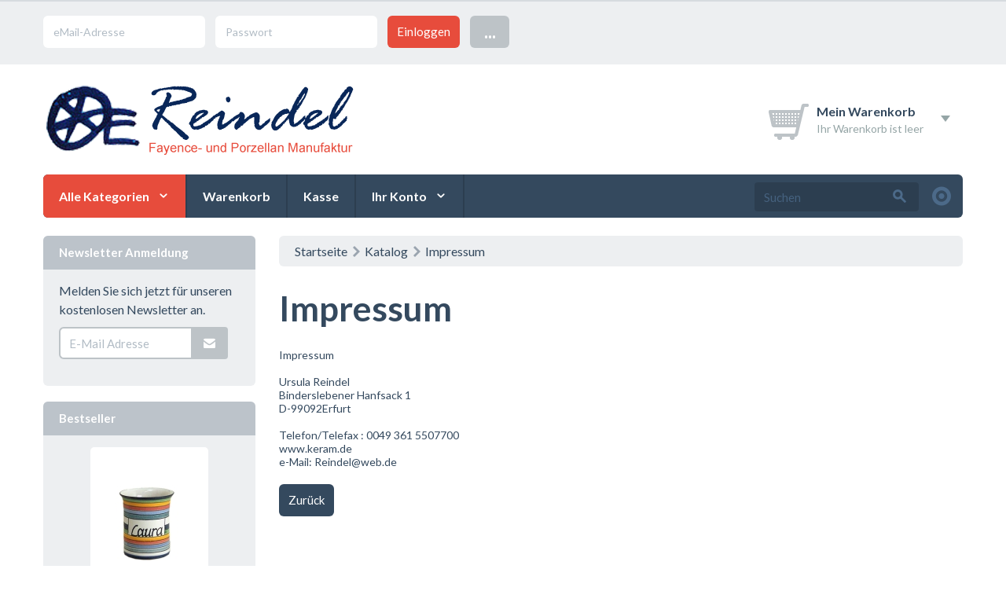

--- FILE ---
content_type: text/html
request_url: https://kaufen.keram.de/shop_content.php?coID=4&XTCsid=acbaee752d8ccd5c765cb076abff7e11
body_size: 7600
content:
<!DOCTYPE html>
<html dir="ltr" lang="de">
<head>
<meta charset="iso-8859-15">

<meta name="viewport" content="width=device-width, initial-scale=1.0">

<!-- Declare Favicons -->
<!-- Follows suggestions from Jon Hicks -->

<link rel="shortcut icon" href="https://kaufen.keram.de/templates/wolkenkraft-rainbow/assets/images/favicon/favicon.ico"> <!-- 32x32 .ico for general use -->
<link rel="icon" type="image/png" href="https://kaufen.keram.de/templates/wolkenkraft-rainbow/assets/images/favicon/favicon-16.png" sizes="16x16"> <!-- 16x16 .png - For general use-->
<link rel="icon" type="image/png" href="https://kaufen.keram.de/templates/wolkenkraft-rainbow/assets/images/favicon/favicon-24.png" sizes="24x24"> <!-- 24x24 .png - Pinned site in IE9-->
<link rel="icon" type="image/png" href="https://kaufen.keram.de/templates/wolkenkraft-rainbow/assets/images/favicon/favicon-32.png" sizes="32x32"> <!-- 32x32 .png - New tab page in Internet Explorer, taskbar button in Windows 7+ and Safari?s ?Read Later? sidebar -->
<link rel="icon" type="image/png" href="https://kaufen.keram.de/templates/wolkenkraft-rainbow/assets/images/favicon/favicon-57.png" sizes="57x57"> <!-- 57x57 .png - Standard iOS home screen (iPod Touch, iPhone first generation to 3G) -->
<link rel="icon" type="image/png" href="https://kaufen.keram.de/templates/wolkenkraft-rainbow/assets/images/favicon/favicon-72.png" sizes="72x72"> <!-- 72x72 .png - iPad home screen icon -->
<link rel="icon" type="image/png" href="https://kaufen.keram.de/templates/wolkenkraft-rainbow/assets/images/favicon/favicon-96.png" sizes="96x96"> <!-- 96x96 .png - Favicon used by the GoogleTV platform -->
<link rel="icon" type="image/png" href="https://kaufen.keram.de/templates/wolkenkraft-rainbow/assets/images/favicon/favicon-114.png" sizes="114x114"> <!-- 114x114 .png - iPhone 4+ home screen icon (twice the standard size for the retina display) -->
<link rel="icon" type="image/png" href="https://kaufen.keram.de/templates/wolkenkraft-rainbow/assets/images/favicon/favicon-128.png" sizes="128x128"> <!-- 128x128 .png - Chrome Web Store -->
<link rel="icon" type="image/png" href="https://kaufen.keram.de/templates/wolkenkraft-rainbow/assets/images/favicon/favicon-195.png" sizes="195x195"> <!-- 195x195 .png - Opera Speed Dial -->

<link rel="apple-touch-icon-precomposed" href="https://kaufen.keram.de/templates/wolkenkraft-rainbow/assets/images/favicon/apple-touch-icon-precomposed.png"> <!-- 72x72 .png - For general use, also used by Android -->
<link rel="apple-touch-icon-precomposed" sizes="114x114" href="https://kaufen.keram.de/templates/wolkenkraft-rainbow/assets/images/favicon/apple-touch-icon-114x114-precomposed.png"> <!-- 114x114 .png - For iPhone 4+ Retina display -->
<link rel="apple-touch-icon-precomposed" sizes="72x72" href="https://kaufen.keram.de/templates/wolkenkraft-rainbow/assets/images/favicon/apple-touch-icon-72x72-precomposed.png"> <!-- 72x72 .png - For iPad -->

<!-- Loading Bootstrap -->
<link href="https://kaufen.keram.de/templates/wolkenkraft-rainbow/assets/bootstrap/css/bootstrap.css" rel="stylesheet">
<link href="https://kaufen.keram.de/templates/wolkenkraft-rainbow/assets/bootstrap/css/bootstrap-responsive.css" rel="stylesheet">

<!-- Loading Flat UI -->
<link href="https://kaufen.keram.de/templates/wolkenkraft-rainbow/assets/css/flat-ui.css" rel="stylesheet">

<!-- HTML5 shim, for IE6-8 support of HTML5 elements. All other JS at the end of file. -->
<!--[if lt IE 9]>
<script src="https://kaufen.keram.de/templates/wolkenkraft-rainbow/assets/js/html5shiv.min.js"></script>
<![endif]-->
<!--
	This OnlineStore is brought to you by XT-Commerce, Community made shopping
	XTC is a free open source e-Commerce System
	created by Mario Zanier & Guido Winger and licensed under GNU/GPL.
	Information and contribution at http://www.xt-commerce.com
-->
<meta name="generator" content="(c) by xt:Commerce v3.0.4 SP2.1 , http://www.xt-commerce.com" />
<meta name="robots" content="index,follow" />
<meta name="language" content="de" />
<meta name="author" content="" />
<meta name="publisher" content="" />
<meta name="company" content="" />
<meta name="page-topic" content="shopping" />
<meta name="reply-to" content="xx@xx.com" />
<meta name="distribution" content="global" />
<meta name="revisit-after" content="14" />
<meta name="description" content="" />
<meta name="keywords" content="" />
<title>Fayence- und Porzellan Manufaktur Reindel - Impressum</title>
<base href="https://kaufen.keram.de/" />
<link rel="stylesheet" type="text/css" href="templates/wolkenkraft-rainbow/stylesheet.css" />
<script type="text/javascript"><!--
var selected;
var submitter = null;

function submitFunction() {
    submitter = 1;
}
function popupWindow(url) {
  window.open(url,'popupWindow','toolbar=no,location=no,directories=no,status=no,menubar=no,scrollbars=yes,resizable=yes,copyhistory=no,width=100,height=100,screenX=150,screenY=150,top=150,left=150')
}  
//--></script>
</head>
<body>





<!-- login & features row, hidden on phone -->
<div class="menu-top">

    <!-- .container -->
    <div class="container">

        <!-- .row login & features-->
        <div class="row">

            <!-- .span12 -->
            <div class="span12">

                <!-- The login area -->
                





<!-- left block for login (visible on desktop) -->
<div class="pull-left visible-desktop">
    <form id="loginbox" method="post" class="control-group" action="https://kaufen.keram.de/login.php?action=process&XTCsid=acbaee752d8ccd5c765cb076abff7e11">
        <input type="text" name="email_address" placeholder="eMail-Adresse" class="flat">
        <input type="password" name="password" placeholder="Passwort" class="flat">
        <input type="submit" class="btn btn-danger" value="Einloggen" />
        <div class="btn-group select login-more">
            <i class="dropdown-arrow dropdown-arrow-inverse"></i>
            <button class="btn" data-toggle="dropdown">...</button>
            <ul class="dropdown-menu dropdown-inverse text-left">
                <li><a href="create_account.php">Registrieren</a></li>
                <li><a href="https://kaufen.keram.de/password_double_opt.php?XTCsid=acbaee752d8ccd5c765cb076abff7e11">Passwort vergessen?</a></li>
            </ul>
        </div>
    </form>
</div>
<!-- /left block for login (visible on desktop) -->

<!-- left block for login (visible on mobile) -->
<div class="pull-left visible-phone visible-tablet">

    <div class="btn-group select login-dropdown mbn">
        <i class="dropdown-arrow dropdown-arrow-inverse"></i>
        <button class="btn btn-primary dropdown-toggle" data-toggle="dropdown">
            <span class="filter-option pull-left fui-lock"></span>&nbsp;<span class="caret"></span>
        </button>
        <ul class="dropdown-menu dropdown-inverse text-left">
            <li><a href="login.php">Einloggen</a></li>
            <li><a href="https://kaufen.keram.de/password_double_opt.php?XTCsid=acbaee752d8ccd5c765cb076abff7e11">Passwort vergessen?</a></li>
            <li><a href="account.php">Registrieren</a></li>
        </ul>
    </div>

</div>
<!-- /left block for login (visible on mobile) -->
                <!-- /The login area -->


                <!-- Right block for currency and language selection -->
                <div class="pull-right text-right">

                    <!-- language selection -->
                                        <!-- /language selection -->

                    <!-- currency dropdown -->
                    
                    <!-- /currency dropdown -->

                </div>
                <!-- /Right block for currency and language selection -->

            </div>
            <!-- /.span12 -->

        </div>
        <!-- /.row login & features-->

    </div>
    <!-- /.container -->


</div>
<!-- /login & features row, hidden on phone -->


<header>

    <!-- .container -->
    <div class="container">

        <!-- .row-fluid -->
        <div class="row-fluid mbl">

            <!-- .span6 -->
            <div class="span6 phone-text-center tablet-text-center tablet-portrait-text-center">
                <a href=""><img src="templates/wolkenkraft-rainbow/assets/images/logo-top.png" alt="Shop Name"/></a>
            </div>
            <!-- /.span6 -->

            <!-- .span6 -->
            <div class="span6 pull-right pagination-right hidden-phone">

                <!-- cart dropdown button -->
                

    <!-- cart dropdown button -->
    <div class="btn-group select cart-dropdown mtl mbn"><i class="dropdown-arrow"></i>
        <div class="btn dropdown-toggle" data-toggle="dropdown">
            <i class="pull-left icon-cart-top mrm"></i>

            <div class="pull-left">
                <div class="title text-left">Mein Warenkorb</div>
                <div class="content text-left">
                                            Ihr Warenkorb ist leer
                                    </div>
            </div>
            <span class="caret"></span>
        </div>
        <div class="dropdown-menu text-left">
            <div class="content">

                <h4 class="mbl">Mein Warenkorb</h4>

                
                                    <p class="mbl pbl">Ihr Warenkorb ist momentan leer.</p>
                
            </div>

        </div>
    </div>
    <!-- /cart dropdown button -->

                <!-- /cart dropdown button -->
            </div>
            <!-- /.span6 -->

        </div>
        <!-- /.row-fluid -->

        <!-- include the main menu -->
        


<!-- Navigation -->
<nav class="wolkenkraft-rwd-navbar">

    <div class="responsive-buttons">
        <button type="button" class="wk-rwd-navbar-btn" data-toggle="collapse" data-target=".wolkenkraft-rwd-menu"><span class="fui-list"></span></button>
        <button type="button" class="wk-rwd-navbar-btn pull-right" data-toggle="collapse" data-target=".wolkenkraft-rwd-menu-search"><span class="fui-mag"></span></button>
        <button type="button" class="wk-rwd-navbar-btn pull-right" data-toggle="collapse" data-target=".wolkenkraft-rwd-menu-account"><span class="fui-user"></span></button>
        <a href="https://kaufen.keram.de/shopping_cart.php?XTCsid=acbaee752d8ccd5c765cb076abff7e11" class="wk-rwd-navbar-btn pull-right"><span class="fui-cart"></span></a>
    </div>

    <!-- The main navigation -->
    <div class="wolkenkraft-rwd-menu collapse-element">
        <ul>

            <li class="categories">
                <a href="">Alle Kategorien</a>
                

<ul><li><a href="https://kaufen.keram.de/index.php?cat=c2_Dekore---Design.html&XTCsid=acbaee752d8ccd5c765cb076abff7e11">Dekore - Design</a><ul><li><a href="https://kaufen.keram.de/index.php?cat=c3_Farbwerk.html&XTCsid=acbaee752d8ccd5c765cb076abff7e11">Farbwerk</a></li><li><a href="https://kaufen.keram.de/index.php?cat=c4_Marine.html&XTCsid=acbaee752d8ccd5c765cb076abff7e11">Marine</a></li><li><a href="https://kaufen.keram.de/index.php?cat=c5_Regenbogen.html&XTCsid=acbaee752d8ccd5c765cb076abff7e11">Regenbogen</a></li><li><a href="https://kaufen.keram.de/index.php?cat=c6_Streublume.html&XTCsid=acbaee752d8ccd5c765cb076abff7e11">Streublume</a></li></ul></li><li><a href="https://kaufen.keram.de/index.php?cat=c7_Figuren.html&XTCsid=acbaee752d8ccd5c765cb076abff7e11">Figuren</a><ul><li><a href="https://kaufen.keram.de/index.php?cat=c8_Clowns.html&XTCsid=acbaee752d8ccd5c765cb076abff7e11">Clowns</a></li><li><a href="https://kaufen.keram.de/index.php?cat=c9_Frauen---Maenner.html&XTCsid=acbaee752d8ccd5c765cb076abff7e11">Frauen & Männer</a></li><li><a href="https://kaufen.keram.de/index.php?cat=c10_Gartenfiguren-Zaunhocker.html&XTCsid=acbaee752d8ccd5c765cb076abff7e11">Gartenfiguren/Zaunhocker</a></li></ul></li><li><a href="https://kaufen.keram.de/index.php?cat=c39_Fliesen.html&XTCsid=acbaee752d8ccd5c765cb076abff7e11">Fliesen</a></li><li><a href="https://kaufen.keram.de/index.php?cat=c34_Garten.html&XTCsid=acbaee752d8ccd5c765cb076abff7e11">Garten</a></li><li><a href="https://kaufen.keram.de/index.php?cat=c12_Geschirr.html&XTCsid=acbaee752d8ccd5c765cb076abff7e11">Geschirr</a><ul><li><a href="https://kaufen.keram.de/index.php?cat=c15_Kruege---Bierkruege.html&XTCsid=acbaee752d8ccd5c765cb076abff7e11">Krüge - Bierkrüge</a></li><li><a href="https://kaufen.keram.de/index.php?cat=c16_Schuesseln-und-Schalen.html&XTCsid=acbaee752d8ccd5c765cb076abff7e11">Schüsseln und Schalen</a></li><li><a href="https://kaufen.keram.de/index.php?cat=c13_Serviettenhalter---Eierbecher.html&XTCsid=acbaee752d8ccd5c765cb076abff7e11">Serviettenhalter - Eierbecher</a></li><li><a href="https://kaufen.keram.de/index.php?cat=c17_Tassen.html&XTCsid=acbaee752d8ccd5c765cb076abff7e11">Tassen</a></li><li><a href="https://kaufen.keram.de/index.php?cat=c14_Teekannen---Stoevchen.html&XTCsid=acbaee752d8ccd5c765cb076abff7e11">Teekannen - Stövchen</a></li><li><a href="https://kaufen.keram.de/index.php?cat=c18_Teller.html&XTCsid=acbaee752d8ccd5c765cb076abff7e11">Teller</a></li></ul></li><li><a href="https://kaufen.keram.de/index.php?cat=c20_Kindergeschirr.html&XTCsid=acbaee752d8ccd5c765cb076abff7e11">Kindergeschirr</a><ul><li><a href="https://kaufen.keram.de/index.php?cat=c21_Dreikaesehoch-Keramik.html&XTCsid=acbaee752d8ccd5c765cb076abff7e11">Dreikäsehoch Keramik</a></li></ul></li><li><a href="https://kaufen.keram.de/index.php?cat=c23_Kuechenzubehoer.html&XTCsid=acbaee752d8ccd5c765cb076abff7e11">Küchenzubehör</a><ul><li><a href="https://kaufen.keram.de/index.php?cat=c24_Behaelter---Vorratsdosen.html&XTCsid=acbaee752d8ccd5c765cb076abff7e11">Behälter - Vorratsdosen</a></li><li><a href="https://kaufen.keram.de/index.php?cat=c25_Essig-Oel-Pfeffer-Salz.html&XTCsid=acbaee752d8ccd5c765cb076abff7e11">Essig Öl Pfeffer Salz</a></li><li><a href="https://kaufen.keram.de/index.php?cat=c26_Fetttoepfe.html&XTCsid=acbaee752d8ccd5c765cb076abff7e11">Fetttöpfe</a></li><li><a href="https://kaufen.keram.de/index.php?cat=c27_Kruege---Bierkruege.html&XTCsid=acbaee752d8ccd5c765cb076abff7e11">Krüge - Bierkrüge</a></li></ul></li><li><a href="https://kaufen.keram.de/index.php?cat=c29_Leuchter--Lichter.html&XTCsid=acbaee752d8ccd5c765cb076abff7e11">Leuchter, Lichter</a></li><li><a href="https://kaufen.keram.de/index.php?cat=c43_Osterartikel.html&XTCsid=acbaee752d8ccd5c765cb076abff7e11">Osterartikel</a></li><li><a href="https://kaufen.keram.de/index.php?cat=c31_Tassen-mit-Ihrem-Namen.html&XTCsid=acbaee752d8ccd5c765cb076abff7e11">Tassen mit Ihrem Namen</a></li></ul>
            </li>

            <li>
                <a href="https://kaufen.keram.de/shopping_cart.php?XTCsid=acbaee752d8ccd5c765cb076abff7e11">Warenkorb</a>
            </li>
            <li>
                <a href="https://kaufen.keram.de/checkout_shipping.php?XTCsid=acbaee752d8ccd5c765cb076abff7e11">Kasse</a>
            </li>
        </ul>
    </div>
    <!-- /The main navigation -->

    <!-- My account navigation -->
    <div class="wolkenkraft-rwd-menu-account collapse-element">
        <ul>
            <li>
                <a href="https://kaufen.keram.de/account.php?XTCsid=acbaee752d8ccd5c765cb076abff7e11">Ihr Konto</a>
                <ul>
                    <li><a href="https://kaufen.keram.de/account.php?XTCsid=acbaee752d8ccd5c765cb076abff7e11">Meine persönliche Seite</a></li>
                    <li><a href="account_edit.php">Kontodaten</a></li>
                    <li><a href="address_book.php">Adressbuch</a></li>
                    <li><a href="account_password.php">Passwort ändern</a></li>
                    <li><a href="account_history.php">Meine Bestellungen</a></li>
                    <li><a href="logoff.php">Abmelden</a></li>
                </ul>
            </li>

        </ul>
    </div>
    <!-- /My account navigation -->

    <!-- Search box -->
    



<!-- Search field + extended search -->
<div class="wolkenkraft-rwd-menu-search collapse-element">

    <div class="extended-search pull-right visible-desktop">
        <a href="https://kaufen.keram.de/advanced_search.php?XTCsid=acbaee752d8ccd5c765cb076abff7e11" data-toggle="tooltip" data-title="Erweiterte Suche">
            <i class="fui-radio-checked"></i>
        </a>
    </div>

    <form id="quick_find" action="https://kaufen.keram.de/advanced_search_result.php" method="get" class="form-search pull-right phone-pull-left"><input type="hidden" name="XTCsid" value="acbaee752d8ccd5c765cb076abff7e11" />
        <div class="input-append">
            <input type="text" name="keywords" class="search-query span2" placeholder="Suchen" />
            <button type="submit" class="btn btn-large">
                <i class="fui-search"></i>
            </button>
        </div>
    </form>

</div>
<!-- /Search field + extended search -->
    <!-- /Search box -->

</nav>
<!-- /Navigation -->        <!-- /include the main menu -->
    
    </div>
    <!-- /.container -->
   
</header>




<!-- .container -->
<div class="container">

    <!-- .row -->
    <div class="row mtl">

        <!-- .span9 main column -->
        <div class="span9 desktop-push-3">
            
            <!-- Navtrail row -->
                        <div class="row-fluid">

                <!-- .span12 -->
                <div class="span12">

                    <div class="navtrail">
                        <a href="https://kaufen.keram.de" class="headerNavigation">Startseite</a>   <i class="fui-arrow-right"></i>   <a href="https://kaufen.keram.de/index.php?XTCsid=acbaee752d8ccd5c765cb076abff7e11" class="headerNavigation">Katalog</a>   <i class="fui-arrow-right"></i>   <a href="https://kaufen.keram.de/shop_content.php?coID=4?XTCsid=acbaee752d8ccd5c765cb076abff7e11" class="headerNavigation">Impressum</a>
                    </div>

                </div>
                <!-- /.span12 -->

            </div>
                        <!-- /Navtrail row -->

            
<!-- Heading -->
<h1 class="mtn">Impressum</h1>Impressum<br /><br />
<div>Ursula Reindel</div>
<div>Binderslebener Hanfsack 1</div>
D-99092Erfurt<br /><br />Telefon/Telefax : 0049 361 5507700<br />www.keram.de<br />e-Mail: Reindel@web.de
<p class="mtl">
    <a href="javascript:history.back(1)" class="btn btn-primary">Zur&uuml;ck</a>
</p>
        </div>
        <!-- /.span9 main column -->

        <!-- .span3 left column -->
                <div class="span3 desktop-pull-9">

            
            
                        
            
                        



<!-- widget: Newsletter -->
<div class="widget widget-newsletter">
    <h3 class="widget-title">Newsletter Anmeldung</h3>

    <div class="widget-content">
        <p>Melden Sie sich jetzt für unseren kostenlosen Newsletter an.</p>

        <!-- Enter e-mail address -->
        <form id="sign_in" action="https://kaufen.keram.de/newsletter.php?XTCsid=acbaee752d8ccd5c765cb076abff7e11" method="post" class="mtm">
            <div class="control-group">
                <div class="input-append">
                    <input type="text" name="email" class="span2" placeholder="E-Mail Adresse" />
                    <button class="btn" type="submit"><span class="fui-mail"></span></button>
                </div>
            </div>
        </form>
        <!-- /Enter e-mail address -->

    </div>
</div>
<!-- /widget: Newsletter -->
            




<!-- widget: Bestseller -->
<div class="widget widget-bestseller">

    <h3 class="widget-title">Bestseller</h3>

    <!-- .widget-content -->
    <div class="widget-content">

        <!-- .product-list -->
        <ul class="product-list">
                        <li class="text-center mbl">
                                    <a href="https://kaufen.keram.de/product_info.php?info=p119_Namenstasse-Dekor-Regenbogen.html&XTCsid=acbaee752d8ccd5c765cb076abff7e11" class="image">
                        <img src="images/product_images/thumbnail_images/namenstasse-4.jpg" class="img-rounded" alt="Namenstasse Dekor Regenbogen" title="Namenstasse Dekor Regenbogen" />
                                            </a>
                                <h2><a href="https://kaufen.keram.de/product_info.php?info=p119_Namenstasse-Dekor-Regenbogen.html&XTCsid=acbaee752d8ccd5c765cb076abff7e11">Namenstasse Dekor Regenbogen</a></h2>
                <div class="normal-price mbm">
                    <h5> 19,50 EUR</h5>
                    <p>
                                                incl. 19 % UST<br />
                         exkl.<script language="javascript">document.write('<a href="javascript:newWin=void(window.open(\'https://kaufen.keram.de/popup_content.php?coID=1&XTCsid=acbaee752d8ccd5c765cb076abff7e11\', \'popup\', \'toolbar=0, scrollbars=yes, resizable=yes, height=400, width=400\'))">Versandkosten</a>');</script><noscript><a href="https://kaufen.keram.de/popup_content.php?coID=1&XTCsid=acbaee752d8ccd5c765cb076abff7e11"target=_blank">Versandkosten</a></noscript>
                    </p>

                </div>

                <!-- .rating -->
                                <!-- /.rating -->

            </li>
                        <li class="text-center mbl">
                                    <a href="https://kaufen.keram.de/product_info.php?info=p44_Cupteller-20-cm---Dekor-Regenbogen.html&XTCsid=acbaee752d8ccd5c765cb076abff7e11" class="image">
                        <img src="images/product_images/thumbnail_images/regenbogen-teller-cpp-19er.jpg" class="img-rounded" alt="Cupteller 20 cm - Dekor Regenbogen" title="Cupteller 20 cm - Dekor Regenbogen" />
                                            </a>
                                <h2><a href="https://kaufen.keram.de/product_info.php?info=p44_Cupteller-20-cm---Dekor-Regenbogen.html&XTCsid=acbaee752d8ccd5c765cb076abff7e11">Cupteller 20 cm - Dekor Regenbogen</a></h2>
                <div class="normal-price mbm">
                    <h5> 20,50 EUR</h5>
                    <p>
                                                incl. 19 % UST<br />
                         exkl.<script language="javascript">document.write('<a href="javascript:newWin=void(window.open(\'https://kaufen.keram.de/popup_content.php?coID=1&XTCsid=acbaee752d8ccd5c765cb076abff7e11\', \'popup\', \'toolbar=0, scrollbars=yes, resizable=yes, height=400, width=400\'))">Versandkosten</a>');</script><noscript><a href="https://kaufen.keram.de/popup_content.php?coID=1&XTCsid=acbaee752d8ccd5c765cb076abff7e11"target=_blank">Versandkosten</a></noscript>
                    </p>

                </div>

                <!-- .rating -->
                                <!-- /.rating -->

            </li>
                        <li class="text-center mbl">
                                    <a href="https://kaufen.keram.de/product_info.php?info=p43_Teller-20-cm---Dekor-Streublume.html&XTCsid=acbaee752d8ccd5c765cb076abff7e11" class="image">
                        <img src="images/product_images/thumbnail_images/streublume-teller-19er.jpg" class="img-rounded" alt="Teller 20 cm - Dekor Streublume" title="Teller 20 cm - Dekor Streublume" />
                                            </a>
                                <h2><a href="https://kaufen.keram.de/product_info.php?info=p43_Teller-20-cm---Dekor-Streublume.html&XTCsid=acbaee752d8ccd5c765cb076abff7e11">Teller 20 cm - Dekor Streublume</a></h2>
                <div class="normal-price mbm">
                    <h5> 20,00 EUR</h5>
                    <p>
                                                incl. 19 % UST<br />
                         exkl.<script language="javascript">document.write('<a href="javascript:newWin=void(window.open(\'https://kaufen.keram.de/popup_content.php?coID=1&XTCsid=acbaee752d8ccd5c765cb076abff7e11\', \'popup\', \'toolbar=0, scrollbars=yes, resizable=yes, height=400, width=400\'))">Versandkosten</a>');</script><noscript><a href="https://kaufen.keram.de/popup_content.php?coID=1&XTCsid=acbaee752d8ccd5c765cb076abff7e11"target=_blank">Versandkosten</a></noscript>
                    </p>

                </div>

                <!-- .rating -->
                                <!-- /.rating -->

            </li>
                        <li class="text-center mbl">
                                    <a href="https://kaufen.keram.de/product_info.php?info=p163_Kaffeetasse---Dekor-Streublume.html&XTCsid=acbaee752d8ccd5c765cb076abff7e11" class="image">
                        <img src="images/product_images/thumbnail_images/streublume-tasse-2.jpg" class="img-rounded" alt="Kaffeetasse - Dekor Streublume" title="Kaffeetasse - Dekor Streublume" />
                                            </a>
                                <h2><a href="https://kaufen.keram.de/product_info.php?info=p163_Kaffeetasse---Dekor-Streublume.html&XTCsid=acbaee752d8ccd5c765cb076abff7e11">Kaffeetasse - Dekor Streublume</a></h2>
                <div class="normal-price mbm">
                    <h5> 17,00 EUR</h5>
                    <p>
                                                incl. 19 % UST<br />
                         exkl.<script language="javascript">document.write('<a href="javascript:newWin=void(window.open(\'https://kaufen.keram.de/popup_content.php?coID=1&XTCsid=acbaee752d8ccd5c765cb076abff7e11\', \'popup\', \'toolbar=0, scrollbars=yes, resizable=yes, height=400, width=400\'))">Versandkosten</a>');</script><noscript><a href="https://kaufen.keram.de/popup_content.php?coID=1&XTCsid=acbaee752d8ccd5c765cb076abff7e11"target=_blank">Versandkosten</a></noscript>
                    </p>

                </div>

                <!-- .rating -->
                                <!-- /.rating -->

            </li>
                        <li class="text-center mbl">
                                    <a href="https://kaufen.keram.de/product_info.php?info=p334_Kindertasse-bauchig-mit-Namen---Dekor-Dreikaesehoch.html&XTCsid=acbaee752d8ccd5c765cb076abff7e11" class="image">
                        <img src="images/product_images/thumbnail_images/dreikaese_tasse_bauch_name.jpg" class="img-rounded" alt="Kindertasse bauchig mit Namen - Dekor Dreikäsehoch" title="Kindertasse bauchig mit Namen - Dekor Dreikäsehoch" />
                                            </a>
                                <h2><a href="https://kaufen.keram.de/product_info.php?info=p334_Kindertasse-bauchig-mit-Namen---Dekor-Dreikaesehoch.html&XTCsid=acbaee752d8ccd5c765cb076abff7e11">Kindertasse bauchig mit Namen - Dekor Dreikäsehoch</a></h2>
                <div class="normal-price mbm">
                    <h5> 18,50 EUR</h5>
                    <p>
                                                incl. 19 % UST<br />
                         exkl.<script language="javascript">document.write('<a href="javascript:newWin=void(window.open(\'https://kaufen.keram.de/popup_content.php?coID=1&XTCsid=acbaee752d8ccd5c765cb076abff7e11\', \'popup\', \'toolbar=0, scrollbars=yes, resizable=yes, height=400, width=400\'))">Versandkosten</a>');</script><noscript><a href="https://kaufen.keram.de/popup_content.php?coID=1&XTCsid=acbaee752d8ccd5c765cb076abff7e11"target=_blank">Versandkosten</a></noscript>
                    </p>

                </div>

                <!-- .rating -->
                                <!-- /.rating -->

            </li>
                        <li class="text-center mbl">
                                    <a href="https://kaufen.keram.de/product_info.php?info=p169_Kaffeebecher-gro---Dekor--Streublume.html&XTCsid=acbaee752d8ccd5c765cb076abff7e11" class="image">
                        <img src="images/product_images/thumbnail_images/streublume-tasse-gr-kaffee.jpg" class="img-rounded" alt="Kaffeebecher groß, Dekor  Streublume" title="Kaffeebecher groß, Dekor  Streublume" />
                                            </a>
                                <h2><a href="https://kaufen.keram.de/product_info.php?info=p169_Kaffeebecher-gro---Dekor--Streublume.html&XTCsid=acbaee752d8ccd5c765cb076abff7e11">Kaffeebecher groß, Dekor  Streublume</a></h2>
                <div class="normal-price mbm">
                    <h5> 23,00 EUR</h5>
                    <p>
                                                incl. 19 % UST<br />
                         exkl.<script language="javascript">document.write('<a href="javascript:newWin=void(window.open(\'https://kaufen.keram.de/popup_content.php?coID=1&XTCsid=acbaee752d8ccd5c765cb076abff7e11\', \'popup\', \'toolbar=0, scrollbars=yes, resizable=yes, height=400, width=400\'))">Versandkosten</a>');</script><noscript><a href="https://kaufen.keram.de/popup_content.php?coID=1&XTCsid=acbaee752d8ccd5c765cb076abff7e11"target=_blank">Versandkosten</a></noscript>
                    </p>

                </div>

                <!-- .rating -->
                                <!-- /.rating -->

            </li>
                        <li class="text-center mbl">
                                    <a href="https://kaufen.keram.de/product_info.php?info=p572_Kindergdeck-3-tg-mit-Namen-Dekor-Dreikaesehoch.html&XTCsid=acbaee752d8ccd5c765cb076abff7e11" class="image">
                        <img src="images/product_images/thumbnail_images/572_0.JPG" class="img-rounded" alt="Kindergdeck 3 tg mit Namen Dekor Dreikäsehoch" title="Kindergdeck 3 tg mit Namen Dekor Dreikäsehoch" />
                                            </a>
                                <h2><a href="https://kaufen.keram.de/product_info.php?info=p572_Kindergdeck-3-tg-mit-Namen-Dekor-Dreikaesehoch.html&XTCsid=acbaee752d8ccd5c765cb076abff7e11">Kindergdeck 3 tg mit Namen Dekor Dreikäsehoch</a></h2>
                <div class="normal-price mbm">
                    <h5> 58,00 EUR</h5>
                    <p>
                                                incl. 19 % UST<br />
                         exkl.<script language="javascript">document.write('<a href="javascript:newWin=void(window.open(\'https://kaufen.keram.de/popup_content.php?coID=1&XTCsid=acbaee752d8ccd5c765cb076abff7e11\', \'popup\', \'toolbar=0, scrollbars=yes, resizable=yes, height=400, width=400\'))">Versandkosten</a>');</script><noscript><a href="https://kaufen.keram.de/popup_content.php?coID=1&XTCsid=acbaee752d8ccd5c765cb076abff7e11"target=_blank">Versandkosten</a></noscript>
                    </p>

                </div>

                <!-- .rating -->
                                <!-- /.rating -->

            </li>
                        <li class="text-center mbl">
                                    <a href="https://kaufen.keram.de/product_info.php?info=p173_Kaffeebecher-gro---Dekor-Regenbogen.html&XTCsid=acbaee752d8ccd5c765cb076abff7e11" class="image">
                        <img src="images/product_images/thumbnail_images/regenbogen-tasse-gr-kaffee.jpg" class="img-rounded" alt="Kaffeebecher groß, Dekor Regenbogen" title="Kaffeebecher groß, Dekor Regenbogen" />
                                            </a>
                                <h2><a href="https://kaufen.keram.de/product_info.php?info=p173_Kaffeebecher-gro---Dekor-Regenbogen.html&XTCsid=acbaee752d8ccd5c765cb076abff7e11">Kaffeebecher groß, Dekor Regenbogen</a></h2>
                <div class="normal-price mbm">
                    <h5> 24,00 EUR</h5>
                    <p>
                                                incl. 19 % UST<br />
                         exkl.<script language="javascript">document.write('<a href="javascript:newWin=void(window.open(\'https://kaufen.keram.de/popup_content.php?coID=1&XTCsid=acbaee752d8ccd5c765cb076abff7e11\', \'popup\', \'toolbar=0, scrollbars=yes, resizable=yes, height=400, width=400\'))">Versandkosten</a>');</script><noscript><a href="https://kaufen.keram.de/popup_content.php?coID=1&XTCsid=acbaee752d8ccd5c765cb076abff7e11"target=_blank">Versandkosten</a></noscript>
                    </p>

                </div>

                <!-- .rating -->
                                <!-- /.rating -->

            </li>
                        <li class="text-center mbl">
                                    <a href="https://kaufen.keram.de/product_info.php?info=p310_Cupteller-20cm---Dekor-Streublume.html&XTCsid=acbaee752d8ccd5c765cb076abff7e11" class="image">
                        <img src="images/product_images/thumbnail_images/streublume-teller-cpp-19er.jpg" class="img-rounded" alt="Cupteller 20cm - Dekor Streublume" title="Cupteller 20cm - Dekor Streublume" />
                                            </a>
                                <h2><a href="https://kaufen.keram.de/product_info.php?info=p310_Cupteller-20cm---Dekor-Streublume.html&XTCsid=acbaee752d8ccd5c765cb076abff7e11">Cupteller 20cm - Dekor Streublume</a></h2>
                <div class="normal-price mbm">
                    <h5> 19,50 EUR</h5>
                    <p>
                                                incl. 19 % UST<br />
                         exkl.<script language="javascript">document.write('<a href="javascript:newWin=void(window.open(\'https://kaufen.keram.de/popup_content.php?coID=1&XTCsid=acbaee752d8ccd5c765cb076abff7e11\', \'popup\', \'toolbar=0, scrollbars=yes, resizable=yes, height=400, width=400\'))">Versandkosten</a>');</script><noscript><a href="https://kaufen.keram.de/popup_content.php?coID=1&XTCsid=acbaee752d8ccd5c765cb076abff7e11"target=_blank">Versandkosten</a></noscript>
                    </p>

                </div>

                <!-- .rating -->
                                <!-- /.rating -->

            </li>
                        <li class="text-center mbl">
                                    <a href="https://kaufen.keram.de/product_info.php?info=p511_Cupunterteller-gr--Dekor-Regenbogen.html&XTCsid=acbaee752d8ccd5c765cb076abff7e11" class="image">
                        <img src="images/product_images/thumbnail_images/511_0.jpg" class="img-rounded" alt="Cupunterteller gr.-Dekor Regenbogen" title="Cupunterteller gr.-Dekor Regenbogen" />
                                            </a>
                                <h2><a href="https://kaufen.keram.de/product_info.php?info=p511_Cupunterteller-gr--Dekor-Regenbogen.html&XTCsid=acbaee752d8ccd5c765cb076abff7e11">Cupunterteller gr.-Dekor Regenbogen</a></h2>
                <div class="normal-price mbm">
                    <h5> 15,50 EUR</h5>
                    <p>
                                                incl. 19 % UST<br />
                         exkl.<script language="javascript">document.write('<a href="javascript:newWin=void(window.open(\'https://kaufen.keram.de/popup_content.php?coID=1&XTCsid=acbaee752d8ccd5c765cb076abff7e11\', \'popup\', \'toolbar=0, scrollbars=yes, resizable=yes, height=400, width=400\'))">Versandkosten</a>');</script><noscript><a href="https://kaufen.keram.de/popup_content.php?coID=1&XTCsid=acbaee752d8ccd5c765cb076abff7e11"target=_blank">Versandkosten</a></noscript>
                    </p>

                </div>

                <!-- .rating -->
                                <!-- /.rating -->

            </li>
            
        </ul>
        <!-- /.product-list -->

    </div>
    <!-- /.widget-content -->

</div>
<!-- /widget: Bestseller -->
            





            
            


<!-- widget: More about -->
<div class="widget">

    <!-- .widget-content  -->
    <div class="widget-content pbl">

        <ul class="nav nav-list nav-list-vivid">
            <li class="nav-header">Mehr &uuml;ber...</li>
            <li><a href="https://kaufen.keram.de/shop_content.php?coID=2&XTCsid=acbaee752d8ccd5c765cb076abff7e11">Privacy Notice</a></li><li><a href="https://kaufen.keram.de/shop_content.php?coID=1&XTCsid=acbaee752d8ccd5c765cb076abff7e11">Liefer- und Versandkosten</a></li><li><a href="https://kaufen.keram.de/shop_content.php?coID=2&XTCsid=acbaee752d8ccd5c765cb076abff7e11">Privatsphäre und Datenschutz</a></li><li><a href="https://kaufen.keram.de/shop_content.php?coID=3&XTCsid=acbaee752d8ccd5c765cb076abff7e11">Unsere AGB's</a></li><li><a href="https://kaufen.keram.de/shop_content.php?coID=4&XTCsid=acbaee752d8ccd5c765cb076abff7e11">Impressum</a></li><li><a href="https://kaufen.keram.de/shop_content.php?coID=7&XTCsid=acbaee752d8ccd5c765cb076abff7e11">Kontakt</a></li>
        </ul>

    </div>
    <!-- /.widget-content -->

</div>
<!-- /widget: More about -->
            


<!-- widget: Information -->
<div class="widget">

    <!-- .widget-content  -->
    <div class="widget-content pbl">

        <ul class="nav nav-list nav-list-vivid">
            <li class="nav-header">Informationen</li>
            <li><a href="https://kaufen.keram.de/shop_content.php?coID=8&XTCsid=acbaee752d8ccd5c765cb076abff7e11"><strong>Sitemap</strong></a></li>
        </ul>

    </div>
    <!-- /.widget-content -->

</div>
<!-- /widget: Information -->

        </div>
                <!-- /.span3 left column -->

    </div>
    <!-- /.row -->


</div>
<!-- /.container -->




<footer class="footer-1 mtl">
    <div class="bottom-menu bottom-menu-inverse">
        <div class="container">
            <div class="row">
                <div class="span2 phone-text-center tablet-text-center phone-mbl tablet-mbl">
                    <a href=""><img src="templates/wolkenkraft-rainbow/assets/images/logo-footer.png" alt="Logo"/></a>
                </div>
                <style>
                    
                    .bottom-links li a:hover {
                        color:#fff;
                    }
                    

                </style>
                <div class="span8 phone-text-center tablet-text-center">
                    <ul class="bottom-links">
                        <li><a href=""></a></li>
                        <li><a href="https://kaufen.keram.de/shopping_cart.php?XTCsid=acbaee752d8ccd5c765cb076abff7e11">Warenkorb</a></li>
                        <li><a href="https://kaufen.keram.de/checkout_shipping.php?XTCsid=acbaee752d8ccd5c765cb076abff7e11">Kasse</a></li>
                        <li><a href="https://kaufen.keram.de/account.php?XTCsid=acbaee752d8ccd5c765cb076abff7e11">Ihr Konto</a></li>
                        <li><a href="https://kaufen.keram.de/shop_content.php?coID=9">Impressum</a></li>
                        <li><a href="https://kaufen.keram.de/shop_content.php?coID=1">Liefer-, Bezahl- und Versandhinweise</a></li>
                    </ul>
                </div>

                <div class="span2 bottom-icons phone-text-center tablet-text-center">
                                                                                                                                                                                </div>
            </div>
        </div>
    </div>
</footer>

<footer class="footer-2 bottom-menu">
    <div class="container">
        <div class="row">


            <div class="span12 phone-text-center tablet-text-center">
                * Alle Preise inkl. gesetzl. Mehrwertsteuer <a href="shop_content.php?coID=1">zzgl. Versandkosten</a> und ggf. Nachnahmegebühren, wenn nicht anders beschrieben.<br />
                                            </div>

        </div>
    </div>
</footer>

<!-- Google Analytics =============================-->

<script type="text/javascript">

    var _gaq = _gaq || [];
    _gaq.push(['_setAccount', 'UA-55213756-1']);
    _gaq.push(['_trackPageview']);

    (function() {
        var ga = document.createElement('script'); ga.type = 'text/javascript'; ga.async = true;
        ga.src = ('https:' == document.location.protocol ? 'https://ssl' : 'http://www') + '.google-analytics.com/ga.js';
        var s = document.getElementsByTagName('script')[0]; s.parentNode.insertBefore(ga, s);
    })();

</script>

<!-- /Google Analytics =============================-->

<!-- Load JS here for faster page loading time =============================-->
<!-- All uncompressed JS files are compiled to one .js file and minified to reduce requests (expecially for mobile connections) -->
<script src="templates/wolkenkraft-rainbow/assets/js/compiled.js"></script>
<script src="templates/wolkenkraft-rainbow/assets/js/application.js"></script><div class="copyright">eCommerce Engine &copy; 2006 <a href="http://www.xt-commerce.com" target="_blank">xt:Commerce Shopsoftware</a></div><div class="parseTime">Parse Time: 0.131s</div></body></html>

--- FILE ---
content_type: text/javascript
request_url: https://kaufen.keram.de/templates/wolkenkraft-rainbow/assets/js/application.js
body_size: 7235
content:
// Some general UI pack related JS
// Extend JS String with repeat method
String.prototype.repeat = function(num) {
  return new Array(num + 1).join(this);
};

(function($) {

  // Add segments to a slider
  $.fn.addSliderSegments = function (amount) {
    return this.each(function () {
      var segmentGap = 100 / (amount - 1) + "%"
        , segment = "<div class='ui-slider-segment' style='margin-left: " + segmentGap + ";'></div>";
      $(this).prepend(segment.repeat(amount - 2));
    });
  };

  $(function() {

        // RWD Menu
        $(".wolkenkraft-rwd-navbar").rwdNav();

        // Checkout payment mehtods, hide/show data fields
        $(".payment-methods .payment-method").click(function() {
            $('.payment-methods').find(".data-fields").hide();
            $(this).find(".data-fields").show();
        });

        // Custom Selects
        $("select[data-shape='huge']").selectpicker({style: 'btn-huge btn-primary', menuStyle: 'dropdown-inverse'});
        $("select[data-shape='large']").selectpicker({style: 'btn-large btn-danger'});
        $("select[data-shape='info']").selectpicker({style: 'btn-info'});
        $("select[data-shape='default']").selectpicker({style: 'btn-bordered'});
        $("select[data-shape='small']").selectpicker({style: 'btn-small btn-warning'});

    // Tabs
    $(".nav-tabs a").on('click', function (e) {
      e.preventDefault();
      $(this).tab("show");
    })

    // Tooltips
    $("[data-toggle=tooltip]").tooltip();

    // Tags Input
    $(".tagsinput").tagsInput();

    // jQuery UI Sliders
    var $slider = $("#slider");
    if ($slider.length > 0) {
      $slider.slider({
        min: 1,
        max: 5,
        value: 3,
        orientation: "horizontal",
        range: "min"
      }).addSliderSegments($slider.slider("option").max);
    }

    var $slider2 = $("#slider2");
    if ($slider2.length > 0) {
      $slider2.slider({
        min: 1,
        max: 5,
        values: [3, 4],
        orientation: "horizontal",
        range: true
      }).addSliderSegments($slider2.slider("option").max);
    }

    var $slider3 = $("#slider3")
      , slider3ValueMultiplier = 100
      , slider3Options;

    if ($slider3.length > 0) {
      $slider3.slider({
        min: 1,
        max: 5,
        values: [3, 4],
        orientation: "horizontal",
        range: true,
        slide: function(event, ui) {
          $slider3.find(".ui-slider-value:first")
            .text("$" + ui.values[0] * slider3ValueMultiplier)
            .end()
            .find(".ui-slider-value:last")
            .text("$" + ui.values[1] * slider3ValueMultiplier);
        }
      });

      slider3Options = $slider3.slider("option");
      $slider3.addSliderSegments(slider3Options.max)
        .find(".ui-slider-value:first")
        .text("$" + slider3Options.values[0] * slider3ValueMultiplier)
        .end()
        .find(".ui-slider-value:last")
        .text("$" + slider3Options.values[1] * slider3ValueMultiplier);
    }

    // Add style class name to a tooltips
    $(".tooltip").addClass(function() {
      if ($(this).prev().attr("data-tooltip-style")) {
        return "tooltip-" + $(this).prev().attr("data-tooltip-style");
      }
    });

    // Placeholders for input/textarea
    $("input, textarea").placeholder();

    // Make pagination demo work
    $(".pagination a").on('click', function() {
      $(this).parent().siblings("li").removeClass("active").end().addClass("active");
    });

    $(".btn-group a").on('click', function() {
      $(this).siblings().removeClass("active").end().addClass("active");
    });

    // Disable link clicks to prevent page scrolling
    $('a[href="#fakelink"]').on('click', function (e) {
      e.preventDefault();
    });

        // Activate tabs of nav-tabs on external link click
        $(".activate-tab").on('click', function () {
            var $target = $(this).data('target');
            $('a[href="#' + $target + '"]').tab('show');
        });

        // Activate first available product-tab on product page
        $(".product-single #product-tabs a:first").tab('show');

        // Activate first tab on product page

    // jQuery UI Spinner
    $.widget( "ui.customspinner", $.ui.spinner, {
      widgetEventPrefix: $.ui.spinner.prototype.widgetEventPrefix,
      _buttonHtml: function() { // Remove arrows on the buttons
        return "" +
        "<a class='ui-spinner-button ui-spinner-up ui-corner-tr'>" +
          "<span class='ui-icon " + this.options.icons.up + "'></span>" +
        "</a>" +
        "<a class='ui-spinner-button ui-spinner-down ui-corner-br'>" +
          "<span class='ui-icon " + this.options.icons.down + "'></span>" +
        "</a>";
      }
    });

    $('#spinner-01').customspinner({
      min: -99,
      max: 99
    }).on('focus', function () {
      $(this).closest('.ui-spinner').addClass('focus');
    }).on('blur', function () {
      $(this).closest('.ui-spinner').removeClass('focus');
    });


    // Focus state for append/prepend inputs
    $('.input-prepend, .input-append').on('focus', 'input', function () {
      $(this).closest('.control-group, form').addClass('focus');
    }).on('blur', 'input', function () {
      $(this).closest('.control-group, form').removeClass('focus');
    });

    // Table: Toggle all checkboxes
    $('.table .toggle-all').on('click', function() {
      var ch = $(this).find(':checkbox').prop('checked');
      $(this).closest('.table').find('tbody :checkbox').checkbox(!ch ? 'check' : 'uncheck');
    });

    // Table: Add class row selected
    $('.table tbody :checkbox').on('check uncheck toggle', function (e) {
      var $this = $(this)
        , check = $this.prop('checked')
        , toggle = e.type == 'toggle'
        , checkboxes = $('.table tbody :checkbox')
        , checkAll = checkboxes.length == checkboxes.filter(':checked').length

      $this.closest('tr')[check ? 'addClass' : 'removeClass']('selected-row');
      if (toggle) $this.closest('.table').find('.toggle-all :checkbox').checkbox(checkAll ? 'check' : 'uncheck');
    });

    // jQuery UI Datepicker
    var datepickerSelector = '#datepicker-01';
    $(datepickerSelector).datepicker({
      showOtherMonths: true,
      selectOtherMonths: true,
      dateFormat: "d MM, yy",
      yearRange: '-1:+1'
    }).prev('.btn').on('click', function (e) {
      e && e.preventDefault();
      $(datepickerSelector).focus();
    });
    $.extend($.datepicker, {_checkOffset:function(inst,offset,isFixed){return offset}});

    // Now let's align datepicker with the prepend button
    $(datepickerSelector).datepicker('widget').css({'margin-left': -$(datepickerSelector).prev('.btn').outerWidth() - 2});

    // Switch
    $("[data-toggle='switch']").wrap('<div class="switch" />').parent().bootstrapSwitch();

    // Stackable tables
    $(".table-striped").stacktable({id: "rwd-table"});

    // make code pretty
    window.prettyPrint && prettyPrint()
  });
  
  jQuery(".product-listing-3col .span3.mbl h2 a").each(
  function(){
    jQuery( this ).html( jQuery( this ).text().replace("-","<br>") );
  }
);
  
})(jQuery);


--- FILE ---
content_type: text/javascript
request_url: https://kaufen.keram.de/templates/wolkenkraft-rainbow/assets/js/compiled.js
body_size: 251678
content:
(function(a,k){function g(m){var a=Fa[m]={};return h.each(m.split(Z),function(m,c){a[c]=!0}),a}function b(m,a,c){if(c===k&&1===m.nodeType)if(c="data-"+a.replace(kb,"-$1").toLowerCase(),c=m.getAttribute(c),"string"==typeof c){try{c="true"===c?!0:"false"===c?!1:"null"===c?null:+c+""===c?+c:lb.test(c)?h.parseJSON(c):c}catch(b){}h.data(m,a,c)}else c=k;return c}function d(m){for(var a in m)if(("data"!==a||!h.isEmptyObject(m[a]))&&"toJSON"!==a)return!1;return!0}function e(){return!1}function c(){return!0}
function f(m){return!m||!m.parentNode||11===m.parentNode.nodeType}function l(m,a){do m=m[a];while(m&&1!==m.nodeType);return m}function n(m,a,c){a=a||0;if(h.isFunction(a))return h.grep(m,function(m,b){return!!a.call(m,b,m)===c});if(a.nodeType)return h.grep(m,function(m,b){return m===a===c});if("string"==typeof a){var b=h.grep(m,function(m){return 1===m.nodeType});if(mb.test(a))return h.filter(a,b,!c);a=h.filter(a,b)}return h.grep(m,function(m,b){return 0<=h.inArray(m,a)===c})}function p(m){var a=Ga.split("|");
m=m.createDocumentFragment();if(m.createElement)for(;a.length;)m.createElement(a.pop());return m}function q(m,a){if(1===a.nodeType&&h.hasData(m)){var c,b,f;b=h._data(m);var d=h._data(a,b),e=b.events;if(e)for(c in delete d.handle,d.events={},e)for(b=0,f=e[c].length;b<f;b++)h.event.add(a,c,e[c][b]);d.data&&(d.data=h.extend({},d.data))}}function s(m,a){var c;1===a.nodeType&&(a.clearAttributes&&a.clearAttributes(),a.mergeAttributes&&a.mergeAttributes(m),c=a.nodeName.toLowerCase(),"object"===c?(a.parentNode&&
(a.outerHTML=m.outerHTML),h.support.html5Clone&&m.innerHTML&&!h.trim(a.innerHTML)&&(a.innerHTML=m.innerHTML)):"input"===c&&Ia.test(m.type)?(a.defaultChecked=a.checked=m.checked,a.value!==m.value&&(a.value=m.value)):"option"===c?a.selected=m.defaultSelected:"input"===c||"textarea"===c?a.defaultValue=m.defaultValue:"script"===c&&a.text!==m.text&&(a.text=m.text),a.removeAttribute(h.expando))}function u(m){return"undefined"!=typeof m.getElementsByTagName?m.getElementsByTagName("*"):"undefined"!=typeof m.querySelectorAll?
m.querySelectorAll("*"):[]}function t(m){Ia.test(m.type)&&(m.defaultChecked=m.checked)}function w(m,a){if(a in m)return a;for(var c=a.charAt(0).toUpperCase()+a.slice(1),b=a,f=Ja.length;f--;)if(a=Ja[f]+c,a in m)return a;return b}function r(m,a){return m=a||m,"none"===h.css(m,"display")||!h.contains(m.ownerDocument,m)}function A(m,a){for(var c,b,f=[],d=0,e=m.length;d<e;d++)c=m[d],c.style&&(f[d]=h._data(c,"olddisplay"),a?(!f[d]&&"none"===c.style.display&&(c.style.display=""),""===c.style.display&&r(c)&&
(f[d]=h._data(c,"olddisplay",y(c.nodeName)))):(b=M(c,"display"),!f[d]&&"none"!==b&&h._data(c,"olddisplay",b)));for(d=0;d<e;d++)c=m[d],!c.style||a&&"none"!==c.style.display&&""!==c.style.display||(c.style.display=a?f[d]||"":"none");return m}function E(m,a,c){return(m=nb.exec(a))?Math.max(0,m[1]-(c||0))+(m[2]||"px"):a}function D(m,a,c,b){a=c===(b?"border":"content")?4:"width"===a?1:0;for(var f=0;4>a;a+=2)"margin"===c&&(f+=h.css(m,c+da[a],!0)),b?("content"===c&&(f-=parseFloat(M(m,"padding"+da[a]))||
0),"margin"!==c&&(f-=parseFloat(M(m,"border"+da[a]+"Width"))||0)):(f+=parseFloat(M(m,"padding"+da[a]))||0,"padding"!==c&&(f+=parseFloat(M(m,"border"+da[a]+"Width"))||0));return f}function z(m,a,c){var b="width"===a?m.offsetWidth:m.offsetHeight,f=!0,d=h.support.boxSizing&&"border-box"===h.css(m,"boxSizing");if(0>=b||null==b){b=M(m,a);if(0>b||null==b)b=m.style[a];if(pa.test(b))return b;f=d&&(h.support.boxSizingReliable||b===m.style[a]);b=parseFloat(b)||0}return b+D(m,a,c||(d?"border":"content"),f)+
"px"}function y(m){if(va[m])return va[m];var a=h("<"+m+">").appendTo(v.body),c=a.css("display");a.remove();if("none"===c||""===c)aa=v.body.appendChild(aa||h.extend(v.createElement("iframe"),{frameBorder:0,width:0,height:0})),ga&&aa.createElement||(ga=(aa.contentWindow||aa.contentDocument).document,ga.write("<!doctype html><html><body>"),ga.close()),a=ga.body.appendChild(ga.createElement(m)),c=M(a,"display"),v.body.removeChild(aa);return va[m]=c,c}function J(m,a,c,b){var f;if(h.isArray(a))h.each(a,
function(a,H){c||ob.test(m)?b(m,H):J(m+"["+("object"==typeof H?a:"")+"]",H,c,b)});else if(c||"object"!==h.type(a))b(m,a);else for(f in a)J(m+"["+f+"]",a[f],c,b)}function O(m){return function(a,c){"string"!=typeof a&&(c=a,a="*");var b,f,d=a.toLowerCase().split(Z),e=0,l=d.length;if(h.isFunction(c))for(;e<l;e++)b=d[e],(f=/^\+/.test(b))&&(b=b.substr(1)||"*"),b=m[b]=m[b]||[],b[f?"unshift":"push"](c)}}function G(m,a,c,b,f,h){f=f||a.dataTypes[0];h=h||{};h[f]=!0;var d;f=m[f];for(var e=0,l=f?f.length:0,g=
m===wa;e<l&&(g||!d);e++)d=f[e](a,c,b),"string"==typeof d&&(!g||h[d]?d=k:(a.dataTypes.unshift(d),d=G(m,a,c,b,d,h)));return(g||!d)&&!h["*"]&&(d=G(m,a,c,b,"*",h)),d}function C(m,a){var c,b,f=h.ajaxSettings.flatOptions||{};for(c in a)a[c]!==k&&((f[c]?m:b||(b={}))[c]=a[c]);b&&h.extend(!0,m,b)}function x(){try{return new a.XMLHttpRequest}catch(m){}}function P(){return setTimeout(function(){ha=k},0),ha=h.now()}function F(m,a){h.each(a,function(a,c){for(var b=(la[a]||[]).concat(la["*"]),H=0,f=b.length;H<
f&&!b[H].call(m,a,c);H++);})}function ia(m,a,c){var b=0,f=qa.length,d=h.Deferred().always(function(){delete e.elem}),e=function(){for(var a=ha||P(),a=Math.max(0,l.startTime+l.duration-a),c=1-(a/l.duration||0),b=0,H=l.tweens.length;b<H;b++)l.tweens[b].run(c);return d.notifyWith(m,[l,c,a]),1>c&&H?a:(d.resolveWith(m,[l]),!1)},l=d.promise({elem:m,props:h.extend({},a),opts:h.extend(!0,{specialEasing:{}},c),originalProperties:a,originalOptions:c,startTime:ha||P(),duration:c.duration,tweens:[],createTween:function(a,
c,b){a=h.Tween(m,l.opts,a,c,l.opts.specialEasing[a]||l.opts.easing);return l.tweens.push(a),a},stop:function(a){for(var c=0,b=a?l.tweens.length:0;c<b;c++)l.tweens[c].run(1);return a?d.resolveWith(m,[l,a]):d.rejectWith(m,[l,a]),this}});c=l.props;for(Q(c,l.opts.specialEasing);b<f;b++)if(a=qa[b].call(l,m,c,l.opts))return a;return F(l,c),h.isFunction(l.opts.start)&&l.opts.start.call(m,l),h.fx.timer(h.extend(e,{anim:l,queue:l.opts.queue,elem:m})),l.progress(l.opts.progress).done(l.opts.done,l.opts.complete).fail(l.opts.fail).always(l.opts.always)}
function Q(m,a){var c,b,f,d,e;for(c in m)if(b=h.camelCase(c),f=a[b],d=m[c],h.isArray(d)&&(f=d[1],d=m[c]=d[0]),c!==b&&(m[b]=d,delete m[c]),(e=h.cssHooks[b])&&"expand"in e)for(c in d=e.expand(d),delete m[b],d)c in m||(m[c]=d[c],a[c]=f);else a[b]=f}function K(m,a,c,b,f){return new K.prototype.init(m,a,c,b,f)}function S(m,a){var c,b={height:m},f=0;for(a=a?1:0;4>f;f+=2-a)c=da[f],b["margin"+c]=b["padding"+c]=m;return a&&(b.opacity=b.width=m),b}function X(m){return h.isWindow(m)?m:9===m.nodeType?m.defaultView||
m.parentWindow:!1}var U,B,v=a.document,I=a.location,ma=a.navigator,na=a.jQuery,Y=a.$,W=Array.prototype.push,L=Array.prototype.slice,Ka=Array.prototype.indexOf,pb=Object.prototype.toString,xa=Object.prototype.hasOwnProperty,ya=String.prototype.trim,h=function(m,a){return new h.fn.init(m,a,U)},ra=/[\-+]?(?:\d*\.|)\d+(?:[eE][\-+]?\d+|)/.source,qb=/\S/,Z=/\s+/,rb=/^[\s\uFEFF\xA0]+|[\s\uFEFF\xA0]+$/g,sb=/^(?:[^#<]*(<[\w\W]+>)[^>]*$|#([\w\-]*)$)/,La=/^<(\w+)\s*\/?>(?:<\/\1>|)$/,tb=/^[\],:{}\s]*$/,ub=/(?:^|:|,)(?:\s*\[)+/g,
vb=/\\(?:["\\\/bfnrt]|u[\da-fA-F]{4})/g,wb=/"[^"\\\r\n]*"|true|false|null|-?(?:\d\d*\.|)\d+(?:[eE][\-+]?\d+|)/g,xb=/^-ms-/,yb=/-([\da-z])/gi,zb=function(m,a){return(a+"").toUpperCase()},sa=function(){v.addEventListener?(v.removeEventListener("DOMContentLoaded",sa,!1),h.ready()):"complete"===v.readyState&&(v.detachEvent("onreadystatechange",sa),h.ready())},Ma={};h.fn=h.prototype={constructor:h,init:function(m,a,c){var b,f;if(!m)return this;if(m.nodeType)return this.context=this[0]=m,this.length=1,
this;if("string"==typeof m){"<"===m.charAt(0)&&">"===m.charAt(m.length-1)&&3<=m.length?b=[null,m,null]:b=sb.exec(m);if(b&&(b[1]||!a)){if(b[1])return a=a instanceof h?a[0]:a,f=a&&a.nodeType?a.ownerDocument||a:v,m=h.parseHTML(b[1],f,!0),La.test(b[1])&&h.isPlainObject(a)&&this.attr.call(m,a,!0),h.merge(this,m);if((a=v.getElementById(b[2]))&&a.parentNode){if(a.id!==b[2])return c.find(m);this.length=1;this[0]=a}return this.context=v,this.selector=m,this}return!a||a.jquery?(a||c).find(m):this.constructor(a).find(m)}return h.isFunction(m)?
c.ready(m):(m.selector!==k&&(this.selector=m.selector,this.context=m.context),h.makeArray(m,this))},selector:"",jquery:"1.8.3",length:0,size:function(){return this.length},toArray:function(){return L.call(this)},get:function(m){return null==m?this.toArray():0>m?this[this.length+m]:this[m]},pushStack:function(m,a,c){m=h.merge(this.constructor(),m);return m.prevObject=this,m.context=this.context,"find"===a?m.selector=this.selector+(this.selector?" ":"")+c:a&&(m.selector=this.selector+"."+a+"("+c+")"),
m},each:function(m,a){return h.each(this,m,a)},ready:function(m){return h.ready.promise().done(m),this},eq:function(m){return m=+m,-1===m?this.slice(m):this.slice(m,m+1)},first:function(){return this.eq(0)},last:function(){return this.eq(-1)},slice:function(){return this.pushStack(L.apply(this,arguments),"slice",L.call(arguments).join(","))},map:function(m){return this.pushStack(h.map(this,function(a,c){return m.call(a,c,a)}))},end:function(){return this.prevObject||this.constructor(null)},push:W,
sort:[].sort,splice:[].splice};h.fn.init.prototype=h.fn;h.extend=h.fn.extend=function(){var m,a,c,b,f,d,e=arguments[0]||{},l=1,g=arguments.length,n=!1;"boolean"==typeof e&&(n=e,e=arguments[1]||{},l=2);"object"!=typeof e&&!h.isFunction(e)&&(e={});for(g===l&&(e=this,--l);l<g;l++)if(null!=(m=arguments[l]))for(a in m)c=e[a],b=m[a],e!==b&&(n&&b&&(h.isPlainObject(b)||(f=h.isArray(b)))?(f?(f=!1,d=c&&h.isArray(c)?c:[]):d=c&&h.isPlainObject(c)?c:{},e[a]=h.extend(n,d,b)):b!==k&&(e[a]=b));return e};h.extend({noConflict:function(m){return a.$===
h&&(a.$=Y),m&&a.jQuery===h&&(a.jQuery=na),h},isReady:!1,readyWait:1,holdReady:function(m){m?h.readyWait++:h.ready(!0)},ready:function(m){if(!0===m?!--h.readyWait:!h.isReady){if(!v.body)return setTimeout(h.ready,1);h.isReady=!0;!0!==m&&0<--h.readyWait||(B.resolveWith(v,[h]),h.fn.trigger&&h(v).trigger("ready").off("ready"))}},isFunction:function(m){return"function"===h.type(m)},isArray:Array.isArray||function(m){return"array"===h.type(m)},isWindow:function(m){return null!=m&&m==m.window},isNumeric:function(m){return!isNaN(parseFloat(m))&&
isFinite(m)},type:function(m){return null==m?String(m):Ma[pb.call(m)]||"object"},isPlainObject:function(m){if(!m||"object"!==h.type(m)||m.nodeType||h.isWindow(m))return!1;try{if(m.constructor&&!xa.call(m,"constructor")&&!xa.call(m.constructor.prototype,"isPrototypeOf"))return!1}catch(a){return!1}for(var c in m);return c===k||xa.call(m,c)},isEmptyObject:function(m){for(var a in m)return!1;return!0},error:function(m){throw Error(m);},parseHTML:function(m,a,c){var b;return m&&"string"==typeof m?("boolean"==
typeof a&&(c=a,a=0),a=a||v,(b=La.exec(m))?[a.createElement(b[1])]:(b=h.buildFragment([m],a,c?null:[]),h.merge([],(b.cacheable?h.clone(b.fragment):b.fragment).childNodes))):null},parseJSON:function(m){if(!m||"string"!=typeof m)return null;m=h.trim(m);if(a.JSON&&a.JSON.parse)return a.JSON.parse(m);if(tb.test(m.replace(vb,"@").replace(wb,"]").replace(ub,"")))return(new Function("return "+m))();h.error("Invalid JSON: "+m)},parseXML:function(m){var c,b;if(!m||"string"!=typeof m)return null;try{a.DOMParser?
(b=new DOMParser,c=b.parseFromString(m,"text/xml")):(c=new ActiveXObject("Microsoft.XMLDOM"),c.async="false",c.loadXML(m))}catch(f){c=k}return(!c||!c.documentElement||c.getElementsByTagName("parsererror").length)&&h.error("Invalid XML: "+m),c},noop:function(){},globalEval:function(m){m&&qb.test(m)&&(a.execScript||function(m){a.eval.call(a,m)})(m)},camelCase:function(a){return a.replace(xb,"ms-").replace(yb,zb)},nodeName:function(a,c){return a.nodeName&&a.nodeName.toLowerCase()===c.toLowerCase()},
each:function(a,c,b){var f,d=0,e=a.length,l=e===k||h.isFunction(a);if(b)if(l)for(f in a){if(!1===c.apply(a[f],b))break}else for(;d<e&&!1!==c.apply(a[d++],b););else if(l)for(f in a){if(!1===c.call(a[f],f,a[f]))break}else for(;d<e&&!1!==c.call(a[d],d,a[d++]););return a},trim:ya&&!ya.call("\ufeff\u00a0")?function(a){return null==a?"":ya.call(a)}:function(a){return null==a?"":(a+"").replace(rb,"")},makeArray:function(a,c){var b,f=c||[];return null!=a&&(b=h.type(a),null==a.length||"string"===b||"function"===
b||"regexp"===b||h.isWindow(a)?W.call(f,a):h.merge(f,a)),f},inArray:function(a,c,b){var f;if(c){if(Ka)return Ka.call(c,a,b);f=c.length;for(b=b?0>b?Math.max(0,f+b):b:0;b<f;b++)if(b in c&&c[b]===a)return b}return-1},merge:function(a,c){var b=c.length,f=a.length,h=0;if("number"==typeof b)for(;h<b;h++)a[f++]=c[h];else for(;c[h]!==k;)a[f++]=c[h++];return a.length=f,a},grep:function(a,c,b){var f,h=[],d=0,e=a.length;for(b=!!b;d<e;d++)f=!!c(a[d],d),b!==f&&h.push(a[d]);return h},map:function(a,c,b){var f,
d,e=[],l=0,g=a.length;if(a instanceof h||g!==k&&"number"==typeof g&&(0<g&&a[0]&&a[g-1]||0===g||h.isArray(a)))for(;l<g;l++)f=c(a[l],l,b),null!=f&&(e[e.length]=f);else for(d in a)f=c(a[d],d,b),null!=f&&(e[e.length]=f);return e.concat.apply([],e)},guid:1,proxy:function(a,c){var b,f,d;return"string"==typeof c&&(b=a[c],c=a,a=b),h.isFunction(a)?(f=L.call(arguments,2),d=function(){return a.apply(c,f.concat(L.call(arguments)))},d.guid=a.guid=a.guid||h.guid++,d):k},access:function(a,c,b,f,d,e,l){var g,n=null==
b,p=0,q=a.length;if(b&&"object"==typeof b){for(p in b)h.access(a,c,p,b[p],1,e,f);d=1}else if(f!==k){g=l===k&&h.isFunction(f);n&&(g?(g=c,c=function(a,c,m){return g.call(h(a),m)}):(c.call(a,f),c=null));if(c)for(;p<q;p++)c(a[p],b,g?f.call(a[p],p,c(a[p],b)):f,l);d=1}return d?a:n?c.call(a):q?c(a[0],b):e},now:function(){return(new Date).getTime()}});h.ready.promise=function(c){if(!B)if(B=h.Deferred(),"complete"===v.readyState)setTimeout(h.ready,1);else if(v.addEventListener)v.addEventListener("DOMContentLoaded",
sa,!1),a.addEventListener("load",h.ready,!1);else{v.attachEvent("onreadystatechange",sa);a.attachEvent("onload",h.ready);var b=!1;try{b=null==a.frameElement&&v.documentElement}catch(f){}b&&b.doScroll&&function ca(){if(!h.isReady){try{b.doScroll("left")}catch(a){return setTimeout(ca,50)}h.ready()}}()}return B.promise(c)};h.each("Boolean Number String Function Array Date RegExp Object".split(" "),function(a,c){Ma["[object "+c+"]"]=c.toLowerCase()});U=h(v);var Fa={};h.Callbacks=function(a){a="string"==
typeof a?Fa[a]||g(a):h.extend({},a);var c,b,f,d,e,l,n=[],p=!a.once&&[],q=function(h){c=a.memory&&h;b=!0;l=d||0;d=0;e=n.length;for(f=!0;n&&l<e;l++)if(!1===n[l].apply(h[0],h[1])&&a.stopOnFalse){c=!1;break}f=!1;n&&(p?p.length&&q(p.shift()):c?n=[]:r.disable())},r={add:function(){if(n){var b=n.length;(function Ab(c){h.each(c,function(c,b){var f=h.type(b);"function"===f?(!a.unique||!r.has(b))&&n.push(b):b&&b.length&&"string"!==f&&Ab(b)})})(arguments);f?e=n.length:c&&(d=b,q(c))}return this},remove:function(){return n&&
h.each(arguments,function(a,c){for(var m;-1<(m=h.inArray(c,n,m));)n.splice(m,1),f&&(m<=e&&e--,m<=l&&l--)}),this},has:function(a){return-1<h.inArray(a,n)},empty:function(){return n=[],this},disable:function(){return n=p=c=k,this},disabled:function(){return!n},lock:function(){return p=k,c||r.disable(),this},locked:function(){return!p},fireWith:function(a,c){return c=c||[],c=[a,c.slice?c.slice():c],n&&(!b||p)&&(f?p.push(c):q(c)),this},fire:function(){return r.fireWith(this,arguments),this},fired:function(){return!!b}};
return r};h.extend({Deferred:function(a){var c=[["resolve","done",h.Callbacks("once memory"),"resolved"],["reject","fail",h.Callbacks("once memory"),"rejected"],["notify","progress",h.Callbacks("memory")]],b="pending",f={state:function(){return b},always:function(){return d.done(arguments).fail(arguments),this},then:function(){var a=arguments;return h.Deferred(function(m){h.each(c,function(c,b){var f=b[0],e=a[c];d[b[1]](h.isFunction(e)?function(){var a=e.apply(this,arguments);a&&h.isFunction(a.promise)?
a.promise().done(m.resolve).fail(m.reject).progress(m.notify):m[f+"With"](this===d?m:this,[a])}:m[f])});a=null}).promise()},promise:function(a){return null!=a?h.extend(a,f):f}},d={};return f.pipe=f.then,h.each(c,function(a,m){var h=m[2],e=m[3];f[m[1]]=h.add;e&&h.add(function(){b=e},c[a^1][2].disable,c[2][2].lock);d[m[0]]=h.fire;d[m[0]+"With"]=h.fireWith}),f.promise(d),a&&a.call(d,d),d},when:function(a){var c=0,b=L.call(arguments),f=b.length,d=1!==f||a&&h.isFunction(a.promise)?f:0,e=1===d?a:h.Deferred(),
l=function(a,c,m){return function(b){c[a]=this;m[a]=1<arguments.length?L.call(arguments):b;m===g?e.notifyWith(c,m):--d||e.resolveWith(c,m)}},g,n,k;if(1<f)for(g=Array(f),n=Array(f),k=Array(f);c<f;c++)b[c]&&h.isFunction(b[c].promise)?b[c].promise().done(l(c,k,b)).fail(e.reject).progress(l(c,n,g)):--d;return d||e.resolveWith(k,b),e.promise()}});h.support=function(){var c,b,f,d,e,l,g,n,k=v.createElement("div");k.setAttribute("className","t");k.innerHTML="  <link/><table></table><a href='/a'>a</a><input type='checkbox'/>";
b=k.getElementsByTagName("*");f=k.getElementsByTagName("a")[0];if(!b||!f||!b.length)return{};d=v.createElement("select");e=d.appendChild(v.createElement("option"));b=k.getElementsByTagName("input")[0];f.style.cssText="top:1px;float:left;opacity:.5";c={leadingWhitespace:3===k.firstChild.nodeType,tbody:!k.getElementsByTagName("tbody").length,htmlSerialize:!!k.getElementsByTagName("link").length,style:/top/.test(f.getAttribute("style")),hrefNormalized:"/a"===f.getAttribute("href"),opacity:/^0.5/.test(f.style.opacity),
cssFloat:!!f.style.cssFloat,checkOn:"on"===b.value,optSelected:e.selected,getSetAttribute:"t"!==k.className,enctype:!!v.createElement("form").enctype,html5Clone:"<:nav></:nav>"!==v.createElement("nav").cloneNode(!0).outerHTML,boxModel:"CSS1Compat"===v.compatMode,submitBubbles:!0,changeBubbles:!0,focusinBubbles:!1,deleteExpando:!0,noCloneEvent:!0,inlineBlockNeedsLayout:!1,shrinkWrapBlocks:!1,reliableMarginRight:!0,boxSizingReliable:!0,pixelPosition:!1};b.checked=!0;c.noCloneChecked=b.cloneNode(!0).checked;
d.disabled=!0;c.optDisabled=!e.disabled;try{delete k.test}catch(p){c.deleteExpando=!1}!k.addEventListener&&k.attachEvent&&k.fireEvent&&(k.attachEvent("onclick",n=function(){c.noCloneEvent=!1}),k.cloneNode(!0).fireEvent("onclick"),k.detachEvent("onclick",n));b=v.createElement("input");b.value="t";b.setAttribute("type","radio");c.radioValue="t"===b.value;b.setAttribute("checked","checked");b.setAttribute("name","t");k.appendChild(b);f=v.createDocumentFragment();f.appendChild(k.lastChild);c.checkClone=
f.cloneNode(!0).cloneNode(!0).lastChild.checked;c.appendChecked=b.checked;f.removeChild(b);f.appendChild(k);if(k.attachEvent)for(l in{submit:!0,change:!0,focusin:!0})b="on"+l,(g=b in k)||(k.setAttribute(b,"return;"),g="function"==typeof k[b]),c[l+"Bubbles"]=g;return h(function(){var b,f,d,h,e=v.getElementsByTagName("body")[0];e&&(b=v.createElement("div"),b.style.cssText="visibility:hidden;border:0;width:0;height:0;position:static;top:0;margin-top:1px",e.insertBefore(b,e.firstChild),f=v.createElement("div"),
b.appendChild(f),f.innerHTML="<table><tr><td></td><td>t</td></tr></table>",d=f.getElementsByTagName("td"),d[0].style.cssText="padding:0;margin:0;border:0;display:none",g=0===d[0].offsetHeight,d[0].style.display="",d[1].style.display="none",c.reliableHiddenOffsets=g&&0===d[0].offsetHeight,f.innerHTML="",f.style.cssText="box-sizing:border-box;-moz-box-sizing:border-box;-webkit-box-sizing:border-box;padding:1px;border:1px;display:block;width:4px;margin-top:1%;position:absolute;top:1%;",c.boxSizing=4===
f.offsetWidth,c.doesNotIncludeMarginInBodyOffset=1!==e.offsetTop,a.getComputedStyle&&(c.pixelPosition="1%"!==(a.getComputedStyle(f,null)||{}).top,c.boxSizingReliable="4px"===(a.getComputedStyle(f,null)||{width:"4px"}).width,h=v.createElement("div"),h.style.cssText=f.style.cssText="padding:0;margin:0;border:0;display:block;overflow:hidden;",h.style.marginRight=h.style.width="0",f.style.width="1px",f.appendChild(h),c.reliableMarginRight=!parseFloat((a.getComputedStyle(h,null)||{}).marginRight)),"undefined"!=
typeof f.style.zoom&&(f.innerHTML="",f.style.cssText="padding:0;margin:0;border:0;display:block;overflow:hidden;width:1px;padding:1px;display:inline;zoom:1",c.inlineBlockNeedsLayout=3===f.offsetWidth,f.style.display="block",f.style.overflow="visible",f.innerHTML="<div></div>",f.firstChild.style.width="5px",c.shrinkWrapBlocks=3!==f.offsetWidth,b.style.zoom=1),e.removeChild(b))}),f.removeChild(k),b=f=d=e=b=f=k=null,c}();var lb=/(?:\{[\s\S]*\}|\[[\s\S]*\])$/,kb=/([A-Z])/g;h.extend({cache:{},deletedIds:[],
uuid:0,expando:"jQuery"+(h.fn.jquery+Math.random()).replace(/\D/g,""),noData:{embed:!0,object:"clsid:D27CDB6E-AE6D-11cf-96B8-444553540000",applet:!0},hasData:function(a){return a=a.nodeType?h.cache[a[h.expando]]:a[h.expando],!!a&&!d(a)},data:function(a,c,b,f){if(h.acceptData(a)){var d,e,l=h.expando,g="string"==typeof c,n=a.nodeType,p=n?h.cache:a,q=n?a[l]:a[l]&&l;if(q&&p[q]&&(f||p[q].data)||!g||b!==k){q||(n?a[l]=q=h.deletedIds.pop()||h.guid++:q=l);p[q]||(p[q]={},n||(p[q].toJSON=h.noop));if("object"==
typeof c||"function"==typeof c)f?p[q]=h.extend(p[q],c):p[q].data=h.extend(p[q].data,c);return d=p[q],f||(d.data||(d.data={}),d=d.data),b!==k&&(d[h.camelCase(c)]=b),g?(e=d[c],null==e&&(e=d[h.camelCase(c)])):e=d,e}}},removeData:function(a,c,b){if(h.acceptData(a)){var f,e,l,g=a.nodeType,n=g?h.cache:a,k=g?a[h.expando]:h.expando;if(n[k]){if(c&&(f=b?n[k]:n[k].data)){h.isArray(c)||(c in f?c=[c]:(c=h.camelCase(c),c in f?c=[c]:c=c.split(" ")));e=0;for(l=c.length;e<l;e++)delete f[c[e]];if(!(b?d:h.isEmptyObject)(f))return}if(!b&&
(delete n[k].data,!d(n[k])))return;g?h.cleanData([a],!0):h.support.deleteExpando||n!=n.window?delete n[k]:n[k]=null}}},_data:function(a,c,b){return h.data(a,c,b,!0)},acceptData:function(a){var c=a.nodeName&&h.noData[a.nodeName.toLowerCase()];return!c||!0!==c&&a.getAttribute("classid")===c}});h.fn.extend({data:function(a,c){var f,d,e,l,g,n=this[0],p=0,q=null;if(a===k){if(this.length&&(q=h.data(n),1===n.nodeType&&!h._data(n,"parsedAttrs"))){e=n.attributes;for(g=e.length;p<g;p++)l=e[p].name,l.indexOf("data-")||
(l=h.camelCase(l.substring(5)),b(n,l,q[l]));h._data(n,"parsedAttrs",!0)}return q}return"object"==typeof a?this.each(function(){h.data(this,a)}):(f=a.split(".",2),f[1]=f[1]?"."+f[1]:"",d=f[1]+"!",h.access(this,function(c){if(c===k)return q=this.triggerHandler("getData"+d,[f[0]]),q===k&&n&&(q=h.data(n,a),q=b(n,a,q)),q===k&&f[1]?this.data(f[0]):q;f[1]=c;this.each(function(){var b=h(this);b.triggerHandler("setData"+d,f);h.data(this,a,c);b.triggerHandler("changeData"+d,f)})},null,c,1<arguments.length,
null,!1))},removeData:function(a){return this.each(function(){h.removeData(this,a)})}});h.extend({queue:function(a,c,b){var f;if(a)return c=(c||"fx")+"queue",f=h._data(a,c),b&&(!f||h.isArray(b)?f=h._data(a,c,h.makeArray(b)):f.push(b)),f||[]},dequeue:function(a,c){c=c||"fx";var b=h.queue(a,c),f=b.length,d=b.shift(),e=h._queueHooks(a,c),l=function(){h.dequeue(a,c)};"inprogress"===d&&(d=b.shift(),f--);d&&("fx"===c&&b.unshift("inprogress"),delete e.stop,d.call(a,l,e));!f&&e&&e.empty.fire()},_queueHooks:function(a,
c){var b=c+"queueHooks";return h._data(a,b)||h._data(a,b,{empty:h.Callbacks("once memory").add(function(){h.removeData(a,c+"queue",!0);h.removeData(a,b,!0)})})}});h.fn.extend({queue:function(a,c){var b=2;return"string"!=typeof a&&(c=a,a="fx",b--),arguments.length<b?h.queue(this[0],a):c===k?this:this.each(function(){var b=h.queue(this,a,c);h._queueHooks(this,a);"fx"===a&&"inprogress"!==b[0]&&h.dequeue(this,a)})},dequeue:function(a){return this.each(function(){h.dequeue(this,a)})},delay:function(a,
c){return a=h.fx?h.fx.speeds[a]||a:a,c=c||"fx",this.queue(c,function(c,b){var f=setTimeout(c,a);b.stop=function(){clearTimeout(f)}})},clearQueue:function(a){return this.queue(a||"fx",[])},promise:function(a,c){var b,f=1,d=h.Deferred(),e=this,l=this.length,g=function(){--f||d.resolveWith(e,[e])};"string"!=typeof a&&(c=a,a=k);for(a=a||"fx";l--;)(b=h._data(e[l],a+"queueHooks"))&&b.empty&&(f++,b.empty.add(g));return g(),d.promise(c)}});var ba,Na,Oa,Pa=/[\t\r\n]/g,Bb=/\r/g,Cb=/^(?:button|input)$/i,Db=
/^(?:button|input|object|select|textarea)$/i,Eb=/^a(?:rea|)$/i,Qa=/^(?:autofocus|autoplay|async|checked|controls|defer|disabled|hidden|loop|multiple|open|readonly|required|scoped|selected)$/i,Ra=h.support.getSetAttribute;h.fn.extend({attr:function(a,c){return h.access(this,h.attr,a,c,1<arguments.length)},removeAttr:function(a){return this.each(function(){h.removeAttr(this,a)})},prop:function(a,c){return h.access(this,h.prop,a,c,1<arguments.length)},removeProp:function(a){return a=h.propFix[a]||a,
this.each(function(){try{this[a]=k,delete this[a]}catch(c){}})},addClass:function(a){var c,b,f,d,e,l,g;if(h.isFunction(a))return this.each(function(c){h(this).addClass(a.call(this,c,this.className))});if(a&&"string"==typeof a)for(c=a.split(Z),b=0,f=this.length;b<f;b++)if(d=this[b],1===d.nodeType)if(d.className||1!==c.length){e=" "+d.className+" ";l=0;for(g=c.length;l<g;l++)0>e.indexOf(" "+c[l]+" ")&&(e+=c[l]+" ");d.className=h.trim(e)}else d.className=a;return this},removeClass:function(a){var c,
b,f,d,e,l,g;if(h.isFunction(a))return this.each(function(c){h(this).removeClass(a.call(this,c,this.className))});if(a&&"string"==typeof a||a===k)for(c=(a||"").split(Z),l=0,g=this.length;l<g;l++)if(f=this[l],1===f.nodeType&&f.className){b=(" "+f.className+" ").replace(Pa," ");d=0;for(e=c.length;d<e;d++)for(;0<=b.indexOf(" "+c[d]+" ");)b=b.replace(" "+c[d]+" "," ");f.className=a?h.trim(b):""}return this},toggleClass:function(a,c){var b=typeof a,f="boolean"==typeof c;return h.isFunction(a)?this.each(function(b){h(this).toggleClass(a.call(this,
b,this.className,c),c)}):this.each(function(){if("string"===b)for(var d,e=0,l=h(this),g=c,n=a.split(Z);d=n[e++];)g=f?g:!l.hasClass(d),l[g?"addClass":"removeClass"](d);else if("undefined"===b||"boolean"===b)this.className&&h._data(this,"__className__",this.className),this.className=this.className||!1===a?"":h._data(this,"__className__")||""})},hasClass:function(a){a=" "+a+" ";for(var c=0,b=this.length;c<b;c++)if(1===this[c].nodeType&&0<=(" "+this[c].className+" ").replace(Pa," ").indexOf(a))return!0;
return!1},val:function(a){var c,b,f,d=this[0];if(arguments.length)return f=h.isFunction(a),this.each(function(b){var d,e=h(this);1===this.nodeType&&(f?d=a.call(this,b,e.val()):d=a,null==d?d="":"number"==typeof d?d+="":h.isArray(d)&&(d=h.map(d,function(a){return null==a?"":a+""})),c=h.valHooks[this.type]||h.valHooks[this.nodeName.toLowerCase()],c&&"set"in c&&c.set(this,d,"value")!==k||(this.value=d))});if(d)return c=h.valHooks[d.type]||h.valHooks[d.nodeName.toLowerCase()],c&&"get"in c&&(b=c.get(d,
"value"))!==k?b:(b=d.value,"string"==typeof b?b.replace(Bb,""):null==b?"":b)}});h.extend({valHooks:{option:{get:function(a){var c=a.attributes.value;return!c||c.specified?a.value:a.text}},select:{get:function(a){for(var c,b=a.options,f=a.selectedIndex,d=(a="select-one"===a.type||0>f)?null:[],e=a?f+1:b.length,l=0>f?e:a?f:0;l<e;l++)if(c=b[l],!(!c.selected&&l!==f||(h.support.optDisabled?c.disabled:null!==c.getAttribute("disabled"))||c.parentNode.disabled&&h.nodeName(c.parentNode,"optgroup"))){c=h(c).val();
if(a)return c;d.push(c)}return d},set:function(a,c){var b=h.makeArray(c);return h(a).find("option").each(function(){this.selected=0<=h.inArray(h(this).val(),b)}),b.length||(a.selectedIndex=-1),b}}},attrFn:{},attr:function(a,c,b,f){var d,e,l=a.nodeType;if(a&&3!==l&&8!==l&&2!==l){if(f&&h.isFunction(h.fn[c]))return h(a)[c](b);if("undefined"==typeof a.getAttribute)return h.prop(a,c,b);(f=1!==l||!h.isXMLDoc(a))&&(c=c.toLowerCase(),e=h.attrHooks[c]||(Qa.test(c)?Na:ba));if(b!==k){if(null===b){h.removeAttr(a,
c);return}return e&&"set"in e&&f&&(d=e.set(a,b,c))!==k?d:(a.setAttribute(c,b+""),b)}return e&&"get"in e&&f&&null!==(d=e.get(a,c))?d:(d=a.getAttribute(c),null===d?k:d)}},removeAttr:function(a,c){var b,f,d,e,l=0;if(c&&1===a.nodeType)for(f=c.split(Z);l<f.length;l++)(d=f[l])&&(b=h.propFix[d]||d,e=Qa.test(d),e||h.attr(a,d,""),a.removeAttribute(Ra?d:b),e&&b in a&&(a[b]=!1))},attrHooks:{type:{set:function(a,c){if(Cb.test(a.nodeName)&&a.parentNode)h.error("type property can't be changed");else if(!h.support.radioValue&&
"radio"===c&&h.nodeName(a,"input")){var b=a.value;return a.setAttribute("type",c),b&&(a.value=b),c}}},value:{get:function(a,c){return ba&&h.nodeName(a,"button")?ba.get(a,c):c in a?a.value:null},set:function(a,c,b){if(ba&&h.nodeName(a,"button"))return ba.set(a,c,b);a.value=c}}},propFix:{tabindex:"tabIndex",readonly:"readOnly","for":"htmlFor","class":"className",maxlength:"maxLength",cellspacing:"cellSpacing",cellpadding:"cellPadding",rowspan:"rowSpan",colspan:"colSpan",usemap:"useMap",frameborder:"frameBorder",
contenteditable:"contentEditable"},prop:function(a,c,b){var f,d,e,l=a.nodeType;if(a&&3!==l&&8!==l&&2!==l)return e=1!==l||!h.isXMLDoc(a),e&&(c=h.propFix[c]||c,d=h.propHooks[c]),b!==k?d&&"set"in d&&(f=d.set(a,b,c))!==k?f:a[c]=b:d&&"get"in d&&null!==(f=d.get(a,c))?f:a[c]},propHooks:{tabIndex:{get:function(a){var c=a.getAttributeNode("tabindex");return c&&c.specified?parseInt(c.value,10):Db.test(a.nodeName)||Eb.test(a.nodeName)&&a.href?0:k}}}});Na={get:function(a,c){var b,f=h.prop(a,c);return!0===f||
"boolean"!=typeof f&&(b=a.getAttributeNode(c))&&!1!==b.nodeValue?c.toLowerCase():k},set:function(a,c,b){var f;return!1===c?h.removeAttr(a,b):(f=h.propFix[b]||b,f in a&&(a[f]=!0),a.setAttribute(b,b.toLowerCase())),b}};Ra||(Oa={name:!0,id:!0,coords:!0},ba=h.valHooks.button={get:function(a,c){var b;return b=a.getAttributeNode(c),b&&(Oa[c]?""!==b.value:b.specified)?b.value:k},set:function(a,c,b){var f=a.getAttributeNode(b);return f||(f=v.createAttribute(b),a.setAttributeNode(f)),f.value=c+""}},h.each(["width",
"height"],function(a,c){h.attrHooks[c]=h.extend(h.attrHooks[c],{set:function(a,b){if(""===b)return a.setAttribute(c,"auto"),b}})}),h.attrHooks.contenteditable={get:ba.get,set:function(a,c,b){""===c&&(c="false");ba.set(a,c,b)}});h.support.hrefNormalized||h.each(["href","src","width","height"],function(a,c){h.attrHooks[c]=h.extend(h.attrHooks[c],{get:function(a){a=a.getAttribute(c,2);return null===a?k:a}})});h.support.style||(h.attrHooks.style={get:function(a){return a.style.cssText.toLowerCase()||
k},set:function(a,c){return a.style.cssText=c+""}});h.support.optSelected||(h.propHooks.selected=h.extend(h.propHooks.selected,{get:function(a){a=a.parentNode;return a&&(a.selectedIndex,a.parentNode&&a.parentNode.selectedIndex),null}}));h.support.enctype||(h.propFix.enctype="encoding");h.support.checkOn||h.each(["radio","checkbox"],function(){h.valHooks[this]={get:function(a){return null===a.getAttribute("value")?"on":a.value}}});h.each(["radio","checkbox"],function(){h.valHooks[this]=h.extend(h.valHooks[this],
{set:function(a,c){if(h.isArray(c))return a.checked=0<=h.inArray(h(a).val(),c)}})});var za=/^(?:textarea|input|select)$/i,Sa=/^([^\.]*|)(?:\.(.+)|)$/,Fb=/(?:^|\s)hover(\.\S+|)\b/,Gb=/^key/,Hb=/^(?:mouse|contextmenu)|click/,Ta=/^(?:focusinfocus|focusoutblur)$/,Ua=function(a){return h.event.special.hover?a:a.replace(Fb,"mouseenter$1 mouseleave$1")};h.event={add:function(a,c,b,f,d){var e,l,g,n,p,q,r,t,w;if(3!==a.nodeType&&8!==a.nodeType&&c&&b&&(e=h._data(a))){b.handler&&(r=b,b=r.handler,d=r.selector);
b.guid||(b.guid=h.guid++);(g=e.events)||(e.events=g={});(l=e.handle)||(e.handle=l=function(a){return"undefined"==typeof h||a&&h.event.triggered===a.type?k:h.event.dispatch.apply(l.elem,arguments)},l.elem=a);c=h.trim(Ua(c)).split(" ");for(e=0;e<c.length;e++)n=Sa.exec(c[e])||[],p=n[1],q=(n[2]||"").split(".").sort(),w=h.event.special[p]||{},p=(d?w.delegateType:w.bindType)||p,w=h.event.special[p]||{},n=h.extend({type:p,origType:n[1],data:f,handler:b,guid:b.guid,selector:d,needsContext:d&&h.expr.match.needsContext.test(d),
namespace:q.join(".")},r),t=g[p],t||(t=g[p]=[],t.delegateCount=0,w.setup&&!1!==w.setup.call(a,f,q,l)||(a.addEventListener?a.addEventListener(p,l,!1):a.attachEvent&&a.attachEvent("on"+p,l))),w.add&&(w.add.call(a,n),n.handler.guid||(n.handler.guid=b.guid)),d?t.splice(t.delegateCount++,0,n):t.push(n),h.event.global[p]=!0;a=null}},global:{},remove:function(a,c,b,f,d){var e,l,g,n,k,p,q,r,t,w,u=h.hasData(a)&&h._data(a);if(u&&(q=u.events)){c=h.trim(Ua(c||"")).split(" ");for(e=0;e<c.length;e++)if(l=Sa.exec(c[e])||
[],g=n=l[1],l=l[2],g){r=h.event.special[g]||{};g=(f?r.delegateType:r.bindType)||g;t=q[g]||[];k=t.length;l=l?RegExp("(^|\\.)"+l.split(".").sort().join("\\.(?:.*\\.|)")+"(\\.|$)"):null;for(p=0;p<t.length;p++)w=t[p],!d&&n!==w.origType||b&&b.guid!==w.guid||l&&!l.test(w.namespace)||f&&!(f===w.selector||"**"===f&&w.selector)||(t.splice(p--,1),w.selector&&t.delegateCount--,!r.remove||r.remove.call(a,w));0===t.length&&k!==t.length&&((!r.teardown||!1===r.teardown.call(a,l,u.handle))&&h.removeEvent(a,g,u.handle),
delete q[g])}else for(g in q)h.event.remove(a,g+c[e],b,f,!0);h.isEmptyObject(q)&&(delete u.handle,h.removeData(a,"events",!0))}},customEvent:{getData:!0,setData:!0,changeData:!0},trigger:function(c,b,f,d){if(!f||3!==f.nodeType&&8!==f.nodeType){var e,l,g,n,p,q,r,t=c.type||c;n=[];if(!Ta.test(t+h.event.triggered)&&(0<=t.indexOf("!")&&(t=t.slice(0,-1),e=!0),0<=t.indexOf(".")&&(n=t.split("."),t=n.shift(),n.sort()),f&&!h.event.customEvent[t]||h.event.global[t]))if(c="object"==typeof c?c[h.expando]?c:new h.Event(t,
c):new h.Event(t),c.type=t,c.isTrigger=!0,c.exclusive=e,c.namespace=n.join("."),c.namespace_re=c.namespace?RegExp("(^|\\.)"+n.join("\\.(?:.*\\.|)")+"(\\.|$)"):null,n=0>t.indexOf(":")?"on"+t:"",f){if(c.result=k,c.target||(c.target=f),b=null!=b?h.makeArray(b):[],b.unshift(c),p=h.event.special[t]||{},!p.trigger||!1!==p.trigger.apply(f,b)){r=[[f,p.bindType||t]];if(!d&&!p.noBubble&&!h.isWindow(f)){l=p.delegateType||t;e=Ta.test(l+t)?f:f.parentNode;for(g=f;e;e=e.parentNode)r.push([e,l]),g=e;g===(f.ownerDocument||
v)&&r.push([g.defaultView||g.parentWindow||a,l])}for(l=0;l<r.length&&!c.isPropagationStopped();l++)e=r[l][0],c.type=r[l][1],(q=(h._data(e,"events")||{})[c.type]&&h._data(e,"handle"))&&q.apply(e,b),(q=n&&e[n])&&h.acceptData(e)&&q.apply&&!1===q.apply(e,b)&&c.preventDefault();return c.type=t,!d&&!c.isDefaultPrevented()&&(!p._default||!1===p._default.apply(f.ownerDocument,b))&&("click"!==t||!h.nodeName(f,"a"))&&h.acceptData(f)&&n&&f[t]&&("focus"!==t&&"blur"!==t||0!==c.target.offsetWidth)&&!h.isWindow(f)&&
(g=f[n],g&&(f[n]=null),h.event.triggered=t,f[t](),h.event.triggered=k,g&&(f[n]=g)),c.result}}else for(l in f=h.cache,f)f[l].events&&f[l].events[t]&&h.event.trigger(c,b,f[l].handle.elem,!0)}},dispatch:function(c){c=h.event.fix(c||a.event);var b,f,d,e,l,g,n=(h._data(this,"events")||{})[c.type]||[],p=n.delegateCount,q=L.call(arguments),t=!c.exclusive&&!c.namespace,r=h.event.special[c.type]||{},w=[];q[0]=c;c.delegateTarget=this;if(!r.preDispatch||!1!==r.preDispatch.call(this,c)){if(p&&(!c.button||"click"!==
c.type))for(f=c.target;f!=this;f=f.parentNode||this)if(!0!==f.disabled||"click"!==c.type){e={};l=[];for(b=0;b<p;b++)d=n[b],g=d.selector,e[g]===k&&(e[g]=d.needsContext?0<=h(g,this).index(f):h.find(g,this,null,[f]).length),e[g]&&l.push(d);l.length&&w.push({elem:f,matches:l})}n.length>p&&w.push({elem:this,matches:n.slice(p)});for(b=0;b<w.length&&!c.isPropagationStopped();b++)for(e=w[b],c.currentTarget=e.elem,f=0;f<e.matches.length&&!c.isImmediatePropagationStopped();f++)if(d=e.matches[f],t||!c.namespace&&
!d.namespace||c.namespace_re&&c.namespace_re.test(d.namespace))c.data=d.data,c.handleObj=d,d=((h.event.special[d.origType]||{}).handle||d.handler).apply(e.elem,q),d!==k&&(c.result=d,!1===d&&(c.preventDefault(),c.stopPropagation()));return r.postDispatch&&r.postDispatch.call(this,c),c.result}},props:"attrChange attrName relatedNode srcElement altKey bubbles cancelable ctrlKey currentTarget eventPhase metaKey relatedTarget shiftKey target timeStamp view which".split(" "),fixHooks:{},keyHooks:{props:["char",
"charCode","key","keyCode"],filter:function(a,c){return null==a.which&&(a.which=null!=c.charCode?c.charCode:c.keyCode),a}},mouseHooks:{props:"button buttons clientX clientY fromElement offsetX offsetY pageX pageY screenX screenY toElement".split(" "),filter:function(a,c){var b,f,d,e=c.button,h=c.fromElement;return null==a.pageX&&null!=c.clientX&&(b=a.target.ownerDocument||v,f=b.documentElement,d=b.body,a.pageX=c.clientX+(f&&f.scrollLeft||d&&d.scrollLeft||0)-(f&&f.clientLeft||d&&d.clientLeft||0),a.pageY=
c.clientY+(f&&f.scrollTop||d&&d.scrollTop||0)-(f&&f.clientTop||d&&d.clientTop||0)),!a.relatedTarget&&h&&(a.relatedTarget=h===a.target?c.toElement:h),!a.which&&e!==k&&(a.which=e&1?1:e&2?3:e&4?2:0),a}},fix:function(a){if(a[h.expando])return a;var c,b,f=a,d=h.event.fixHooks[a.type]||{},e=d.props?this.props.concat(d.props):this.props;a=h.Event(f);for(c=e.length;c;)b=e[--c],a[b]=f[b];return a.target||(a.target=f.srcElement||v),3===a.target.nodeType&&(a.target=a.target.parentNode),a.metaKey=!!a.metaKey,
d.filter?d.filter(a,f):a},special:{load:{noBubble:!0},focus:{delegateType:"focusin"},blur:{delegateType:"focusout"},beforeunload:{setup:function(a,c,b){h.isWindow(this)&&(this.onbeforeunload=b)},teardown:function(a,c){this.onbeforeunload===c&&(this.onbeforeunload=null)}}},simulate:function(a,c,b,f){a=h.extend(new h.Event,b,{type:a,isSimulated:!0,originalEvent:{}});f?h.event.trigger(a,null,c):h.event.dispatch.call(c,a);a.isDefaultPrevented()&&b.preventDefault()}};h.event.handle=h.event.dispatch;h.removeEvent=
v.removeEventListener?function(a,c,b){a.removeEventListener&&a.removeEventListener(c,b,!1)}:function(a,c,b){c="on"+c;a.detachEvent&&("undefined"==typeof a[c]&&(a[c]=null),a.detachEvent(c,b))};h.Event=function(a,b){if(!(this instanceof h.Event))return new h.Event(a,b);a&&a.type?(this.originalEvent=a,this.type=a.type,this.isDefaultPrevented=a.defaultPrevented||!1===a.returnValue||a.getPreventDefault&&a.getPreventDefault()?c:e):this.type=a;b&&h.extend(this,b);this.timeStamp=a&&a.timeStamp||h.now();this[h.expando]=
!0};h.Event.prototype={preventDefault:function(){this.isDefaultPrevented=c;var a=this.originalEvent;a&&(a.preventDefault?a.preventDefault():a.returnValue=!1)},stopPropagation:function(){this.isPropagationStopped=c;var a=this.originalEvent;a&&(a.stopPropagation&&a.stopPropagation(),a.cancelBubble=!0)},stopImmediatePropagation:function(){this.isImmediatePropagationStopped=c;this.stopPropagation()},isDefaultPrevented:e,isPropagationStopped:e,isImmediatePropagationStopped:e};h.each({mouseenter:"mouseover",
mouseleave:"mouseout"},function(a,c){h.event.special[a]={delegateType:c,bindType:c,handle:function(a){var b,f=a.relatedTarget,d=a.handleObj;if(!f||f!==this&&!h.contains(this,f))a.type=d.origType,b=d.handler.apply(this,arguments),a.type=c;return b}}});h.support.submitBubbles||(h.event.special.submit={setup:function(){if(h.nodeName(this,"form"))return!1;h.event.add(this,"click._submit keypress._submit",function(a){a=a.target;(a=h.nodeName(a,"input")||h.nodeName(a,"button")?a.form:k)&&!h._data(a,"_submit_attached")&&
(h.event.add(a,"submit._submit",function(a){a._submit_bubble=!0}),h._data(a,"_submit_attached",!0))})},postDispatch:function(a){a._submit_bubble&&(delete a._submit_bubble,this.parentNode&&!a.isTrigger&&h.event.simulate("submit",this.parentNode,a,!0))},teardown:function(){if(h.nodeName(this,"form"))return!1;h.event.remove(this,"._submit")}});h.support.changeBubbles||(h.event.special.change={setup:function(){if(za.test(this.nodeName)){if("checkbox"===this.type||"radio"===this.type)h.event.add(this,
"propertychange._change",function(a){"checked"===a.originalEvent.propertyName&&(this._just_changed=!0)}),h.event.add(this,"click._change",function(a){this._just_changed&&!a.isTrigger&&(this._just_changed=!1);h.event.simulate("change",this,a,!0)});return!1}h.event.add(this,"beforeactivate._change",function(a){a=a.target;za.test(a.nodeName)&&!h._data(a,"_change_attached")&&(h.event.add(a,"change._change",function(a){this.parentNode&&!a.isSimulated&&!a.isTrigger&&h.event.simulate("change",this.parentNode,
a,!0)}),h._data(a,"_change_attached",!0))})},handle:function(a){var c=a.target;if(this!==c||a.isSimulated||a.isTrigger||"radio"!==c.type&&"checkbox"!==c.type)return a.handleObj.handler.apply(this,arguments)},teardown:function(){return h.event.remove(this,"._change"),!za.test(this.nodeName)}});h.support.focusinBubbles||h.each({focus:"focusin",blur:"focusout"},function(a,c){var b=0,f=function(a){h.event.simulate(c,a.target,h.event.fix(a),!0)};h.event.special[c]={setup:function(){0===b++&&v.addEventListener(a,
f,!0)},teardown:function(){0===--b&&v.removeEventListener(a,f,!0)}}});h.fn.extend({on:function(a,c,b,f,d){var l,g;if("object"==typeof a){"string"!=typeof c&&(b=b||c,c=k);for(g in a)this.on(g,c,b,a[g],d);return this}null==b&&null==f?(f=c,b=c=k):null==f&&("string"==typeof c?(f=b,b=k):(f=b,b=c,c=k));if(!1===f)f=e;else if(!f)return this;return 1===d&&(l=f,f=function(a){return h().off(a),l.apply(this,arguments)},f.guid=l.guid||(l.guid=h.guid++)),this.each(function(){h.event.add(this,a,f,b,c)})},one:function(a,
c,b,f){return this.on(a,c,b,f,1)},off:function(a,c,b){var f,d;if(a&&a.preventDefault&&a.handleObj)return f=a.handleObj,h(a.delegateTarget).off(f.namespace?f.origType+"."+f.namespace:f.origType,f.selector,f.handler),this;if("object"==typeof a){for(d in a)this.off(d,c,a[d]);return this}if(!1===c||"function"==typeof c)b=c,c=k;return!1===b&&(b=e),this.each(function(){h.event.remove(this,a,b,c)})},bind:function(a,c,b){return this.on(a,null,c,b)},unbind:function(a,c){return this.off(a,null,c)},live:function(a,
c,b){return h(this.context).on(a,this.selector,c,b),this},die:function(a,c){return h(this.context).off(a,this.selector||"**",c),this},delegate:function(a,c,b,f){return this.on(c,a,b,f)},undelegate:function(a,c,b){return 1===arguments.length?this.off(a,"**"):this.off(c,a||"**",b)},trigger:function(a,c){return this.each(function(){h.event.trigger(a,c,this)})},triggerHandler:function(a,c){if(this[0])return h.event.trigger(a,c,this[0],!0)},toggle:function(a){var c=arguments,b=a.guid||h.guid++,f=0,d=function(b){var d=
(h._data(this,"lastToggle"+a.guid)||0)%f;return h._data(this,"lastToggle"+a.guid,d+1),b.preventDefault(),c[d].apply(this,arguments)||!1};for(d.guid=b;f<c.length;)c[f++].guid=b;return this.click(d)},hover:function(a,c){return this.mouseenter(a).mouseleave(c||a)}});h.each("blur focus focusin focusout load resize scroll unload click dblclick mousedown mouseup mousemove mouseover mouseout mouseenter mouseleave change select submit keydown keypress keyup error contextmenu".split(" "),function(a,c){h.fn[c]=
function(a,b){return null==b&&(b=a,a=null),0<arguments.length?this.on(c,null,a,b):this.trigger(c)};Gb.test(c)&&(h.event.fixHooks[c]=h.event.keyHooks);Hb.test(c)&&(h.event.fixHooks[c]=h.event.mouseHooks)});(function(a,c){function b(a,c,f,d){f=f||[];c=c||C;var e,m,h,l,g=c.nodeType;if(!a||"string"!=typeof a)return f;if(1!==g&&9!==g)return[];h=z(c);if(!h&&!d&&(e=ba.exec(a)))if(l=e[1])if(9===g){m=c.getElementById(l);if(!m||!m.parentNode)return f;if(m.id===l)return f.push(m),f}else{if(c.ownerDocument&&
(m=c.ownerDocument.getElementById(l))&&y(c,m)&&m.id===l)return f.push(m),f}else{if(e[2])return K.apply(f,oa.call(c.getElementsByTagName(a),0)),f;if((l=e[3])&&fa&&c.getElementsByClassName)return K.apply(f,oa.call(c.getElementsByClassName(l),0)),f}return w(a.replace(R,"$1"),c,f,d,h)}function f(a){return function(c){return"input"===c.nodeName.toLowerCase()&&c.type===a}}function d(a){return function(c){var b=c.nodeName.toLowerCase();return("input"===b||"button"===b)&&c.type===a}}function e(a){return Q(function(c){return c=
+c,Q(function(b,f){for(var d,e=a([],b.length,c),m=e.length;m--;)b[d=e[m]]&&(b[d]=!(f[d]=b[d]))})})}function l(a,c,b){if(a===c)return b;for(a=a.nextSibling;a;){if(a===c)return-1;a=a.nextSibling}return 1}function g(a,c){var f,d,e,m,h,l,n;if(h=X[x][a+" "])return c?0:h.slice(0);h=a;l=[];for(n=A.preFilter;h;){if(!f||(d=U.exec(h)))d&&(h=h.slice(d[0].length)||h),l.push(e=[]);f=!1;if(d=ma.exec(h))e.push(f=new O(d.shift())),h=h.slice(f.length),f.type=d[0].replace(R," ");for(m in A.filter)(d=aa[m].exec(h))&&
(!n[m]||(d=n[m](d)))&&(e.push(f=new O(d.shift())),h=h.slice(f.length),f.type=m,f.matches=d);if(!f)break}return c?h.length:h?b.error(a):X(a,l).slice(0)}function n(a,c,b){var f=c.dir,d=b&&"parentNode"===c.dir,e=ia++;return c.first?function(c,b,e){for(;c=c[f];)if(d||1===c.nodeType)return a(c,b,e)}:function(c,b,m){if(!m)for(var h,l=I+" "+e+" ",g=l+E;c=c[f];){if(d||1===c.nodeType){if((h=c[x])===g)return c.sizset;if("string"==typeof h&&0===h.indexOf(l)){if(c.sizset)return c}else{c[x]=g;if(a(c,b,m))return c.sizset=
!0,c;c.sizset=!1}}}else for(;c=c[f];)if((d||1===c.nodeType)&&a(c,b,m))return c}}function k(a){return 1<a.length?function(c,b,f){for(var d=a.length;d--;)if(!a[d](c,b,f))return!1;return!0}:a[0]}function p(a,c,b,f,d){for(var e,m=[],h=0,l=a.length,g=null!=c;h<l;h++)if(e=a[h])if(!b||b(e,f,d))m.push(e),g&&c.push(h);return m}function q(a,c,f,d,e,m){return d&&!d[x]&&(d=q(d)),e&&!e[x]&&(e=q(e,m)),Q(function(m,h,l,g){var n,k,H=[],q=[],r=h.length,t;if(!(t=m)){t=c||"*";for(var N=l.nodeType?[l]:l,ca=[],w=0,ka=
N.length;w<ka;w++)b(t,N[w],ca);t=ca}t=!a||!m&&c?t:p(t,H,a,l,g);N=f?e||(m?a:r||d)?[]:h:t;f&&f(t,N,l,g);if(d)for(n=p(N,q),d(n,[],l,g),l=n.length;l--;)if(k=n[l])N[q[l]]=!(t[q[l]]=k);if(m){if(e||a){if(e){n=[];for(l=N.length;l--;)(k=N[l])&&n.push(t[l]=k);e(null,N=[],n,g)}for(l=N.length;l--;)(k=N[l])&&-1<(n=e?S.call(m,k):H[l])&&(m[n]=!(h[n]=k))}}else N=p(N===h?N.splice(r,N.length):N),e?e(null,h,N,g):K.apply(h,N)})}function r(a){var c,b,f,d=a.length,e=A.relative[a[0].type];b=e||A.relative[" "];for(var m=
e?1:0,h=n(function(a){return a===c},b,!0),l=n(function(a){return-1<S.call(c,a)},b,!0),g=[function(a,b,f){return!e&&(f||b!==J)||((c=b).nodeType?h(a,b,f):l(a,b,f))}];m<d;m++)if(b=A.relative[a[m].type])g=[n(k(g),b)];else{b=A.filter[a[m].type].apply(null,a[m].matches);if(b[x]){for(f=++m;f<d&&!A.relative[a[f].type];f++);return q(1<m&&k(g),1<m&&a.slice(0,m-1).join("").replace(R,"$1"),b,m<f&&r(a.slice(m,f)),f<d&&r(a=a.slice(f)),f<d&&a.join(""))}g.push(b)}return k(g)}function t(a,c){var f=0<c.length,d=0<
a.length,e=function(m,h,l,g,n){var k,H,q=[],t=0,r="0",N=m&&[],ca=null!=n,w=J,ka=m||d&&A.find.TAG("*",n&&h.parentNode||h),Ha=I+=null==w?1:Math.E;for(ca&&(J=h!==C&&h,E=e.el);null!=(n=ka[r]);r++){if(d&&n){for(k=0;H=a[k];k++)if(H(n,h,l)){g.push(n);break}ca&&(I=Ha,E=++e.el)}f&&((n=!H&&n)&&t--,m&&N.push(n))}t+=r;if(f&&r!==t){for(k=0;H=c[k];k++)H(N,q,h,l);if(m){if(0<t)for(;r--;)N[r]||q[r]||(q[r]=L.call(g));q=p(q)}K.apply(g,q);ca&&!m&&0<q.length&&1<t+c.length&&b.uniqueSort(g)}return ca&&(I=Ha,J=w),N};return e.el=
0,f?Q(e):e}function w(a,c,b,f,d){var e,m,h,l,n=g(a);if(!f&&1===n.length){m=n[0]=n[0].slice(0);if(2<m.length&&"ID"===(h=m[0]).type&&9===c.nodeType&&!d&&A.relative[m[1].type]){c=A.find.ID(h.matches[0].replace(T,""),c,d)[0];if(!c)return b;a=a.slice(m.shift().length)}for(e=aa.POS.test(a)?-1:m.length-1;0<=e;e--){h=m[e];if(A.relative[l=h.type])break;if(l=A.find[l])if(f=l(h.matches[0].replace(T,""),Z.test(m[0].type)&&c.parentNode||c,d)){m.splice(e,1);a=f.length&&m.join("");if(!a)return K.apply(b,oa.call(f,
0)),b;break}}}return G(a,n)(f,c,d,b,Z.test(a)),b}function u(){}var E,s,A,D,z,y,G,v,F,J,P=!0,x=("sizcache"+Math.random()).replace(".",""),O=String,C=a.document,B=C.documentElement,I=0,ia=0,L=[].pop,K=[].push,oa=[].slice,S=[].indexOf||function(a){for(var c=0,b=this.length;c<b;c++)if(this[c]===a)return c;return-1},Q=function(a,c){return a[x]=null==c||c,a},M=function(){var a={},c=[];return Q(function(b,f){return c.push(b)>A.cacheLength&&delete a[c.shift()],a[b+" "]=f},a)},W=M(),X=M(),Va=M(),M="\\[[\\x20\\t\\r\\n\\f]*((?:\\\\.|[-\\w]|[^\\x00-\\xa0])+)[\\x20\\t\\r\\n\\f]*(?:([*^$|!~]?=)[\\x20\\t\\r\\n\\f]*(?:(['\"])((?:\\\\.|[^\\\\])*?)\\3|("+
"(?:\\\\.|[-\\w]|[^\\x00-\\xa0])+".replace("w","w#")+")|)|)[\\x20\\t\\r\\n\\f]*\\]",Y=":((?:\\\\.|[-\\w]|[^\\x00-\\xa0])+)(?:\\((?:(['\"])((?:\\\\.|[^\\\\])*?)\\2|([^()[\\]]*|(?:(?:"+M+")|[^:]|\\\\.)*|.*))\\)|)",R=RegExp("^[\\x20\\t\\r\\n\\f]+|((?:^|[^\\\\])(?:\\\\.)*)[\\x20\\t\\r\\n\\f]+$","g"),U=/^[\x20\t\r\n\f]*,[\x20\t\r\n\f]*/,ma=/^[\x20\t\r\n\f]*([\x20\t\r\n\f>+~])[\x20\t\r\n\f]*/,na=RegExp(Y),ba=/^(?:#([\w\-]+)|(\w+)|\.([\w\-]+))$/,Z=/[\x20\t\r\n\f]*[+~]/,da=/h\d/i,ea=/input|select|textarea|button/i,
T=/\\(?!\\)/g,aa={ID:/^#((?:\\.|[-\w]|[^\x00-\xa0])+)/,CLASS:/^\.((?:\\.|[-\w]|[^\x00-\xa0])+)/,NAME:/^\[name=['"]?((?:\\.|[-\w]|[^\x00-\xa0])+)['"]?\]/,TAG:RegExp("^("+"(?:\\\\.|[-\\w]|[^\\x00-\\xa0])+".replace("w","w*")+")"),ATTR:RegExp("^"+M),PSEUDO:RegExp("^"+Y),POS:/:(even|odd|eq|gt|lt|nth|first|last)(?:\([\x20\t\r\n\f]*((?:-\d)?\d*)[\x20\t\r\n\f]*\)|)(?=[^-]|$)/i,CHILD:RegExp("^:(only|nth|first|last)-child(?:\\([\\x20\\t\\r\\n\\f]*(even|odd|(([+-]|)(\\d*)n|)[\\x20\\t\\r\\n\\f]*(?:([+-]|)[\\x20\\t\\r\\n\\f]*(\\d+)|))[\\x20\\t\\r\\n\\f]*\\)|)",
"i"),needsContext:RegExp("^[\\x20\\t\\r\\n\\f]*[>+~]|:(even|odd|eq|gt|lt|nth|first|last)(?:\\([\\x20\\t\\r\\n\\f]*((?:-\\d)?\\d*)[\\x20\\t\\r\\n\\f]*\\)|)(?=[^-]|$)","i")},ja=function(a){var c=C.createElement("div");try{return a(c)}catch(b){return!1}finally{}},M=ja(function(a){return a.appendChild(C.createComment("")),!a.getElementsByTagName("*").length}),ga=ja(function(a){return a.innerHTML="<a href='#'></a>",a.firstChild&&"undefined"!==typeof a.firstChild.getAttribute&&"#"===a.firstChild.getAttribute("href")}),
ha=ja(function(a){a.innerHTML="<select></select>";a=typeof a.lastChild.getAttribute("multiple");return"boolean"!==a&&"string"!==a}),fa=ja(function(a){return a.innerHTML="<div class='hidden e'></div><div class='hidden'></div>",a.getElementsByClassName&&a.getElementsByClassName("e").length?(a.lastChild.className="e",2===a.getElementsByClassName("e").length):!1}),la=ja(function(a){a.id=x+0;a.innerHTML="<a name='"+x+"'></a><div name='"+x+"'></div>";B.insertBefore(a,B.firstChild);var c=C.getElementsByName&&
C.getElementsByName(x).length===2+C.getElementsByName(x+0).length;return s=!C.getElementById(x),B.removeChild(a),c});try{oa.call(B.childNodes,0)[0].nodeType}catch(pa){oa=function(a){for(var c,b=[];c=this[a];a++)b.push(c);return b}}b.matches=function(a,c){return b(a,null,null,c)};b.matchesSelector=function(a,c){return 0<b(c,null,null,[a]).length};D=b.getText=function(a){var c,b="",f=0;if(c=a.nodeType)if(1===c||9===c||11===c){if("string"==typeof a.textContent)return a.textContent;for(a=a.firstChild;a;a=
a.nextSibling)b+=D(a)}else{if(3===c||4===c)return a.nodeValue}else for(;c=a[f];f++)b+=D(c);return b};z=b.isXML=function(a){return(a=a&&(a.ownerDocument||a).documentElement)?"HTML"!==a.nodeName:!1};y=b.contains=B.contains?function(a,c){var b=9===a.nodeType?a.documentElement:a,f=c&&c.parentNode;return a===f||!!(f&&1===f.nodeType&&b.contains&&b.contains(f))}:B.compareDocumentPosition?function(a,c){return c&&!!(a.compareDocumentPosition(c)&16)}:function(a,c){for(;c=c.parentNode;)if(c===a)return!0;return!1};
b.attr=function(a,c){var b,f=z(a);return f||(c=c.toLowerCase()),(b=A.attrHandle[c])?b(a):f||ha?a.getAttribute(c):(b=a.getAttributeNode(c),b?"boolean"==typeof a[c]?a[c]?c:null:b.specified?b.value:null:null)};A=b.selectors={cacheLength:50,createPseudo:Q,match:aa,attrHandle:ga?{}:{href:function(a){return a.getAttribute("href",2)},type:function(a){return a.getAttribute("type")}},find:{ID:s?function(a,c,b){if("undefined"!==typeof c.getElementById&&!b)return(a=c.getElementById(a))&&a.parentNode?[a]:[]}:
function(a,b,f){if("undefined"!==typeof b.getElementById&&!f)return(b=b.getElementById(a))?b.id===a||"undefined"!==typeof b.getAttributeNode&&b.getAttributeNode("id").value===a?[b]:c:[]},TAG:M?function(a,c){if("undefined"!==typeof c.getElementsByTagName)return c.getElementsByTagName(a)}:function(a,c){var b=c.getElementsByTagName(a);if("*"===a){for(var f,d=[],m=0;f=b[m];m++)1===f.nodeType&&d.push(f);return d}return b},NAME:la&&function(a,c){if("undefined"!==typeof c.getElementsByName)return c.getElementsByName(name)},
CLASS:fa&&function(a,c,b){if("undefined"!==typeof c.getElementsByClassName&&!b)return c.getElementsByClassName(a)}},relative:{">":{dir:"parentNode",first:!0}," ":{dir:"parentNode"},"+":{dir:"previousSibling",first:!0},"~":{dir:"previousSibling"}},preFilter:{ATTR:function(a){return a[1]=a[1].replace(T,""),a[3]=(a[4]||a[5]||"").replace(T,""),"~="===a[2]&&(a[3]=" "+a[3]+" "),a.slice(0,4)},CHILD:function(a){return a[1]=a[1].toLowerCase(),"nth"===a[1]?(a[2]||b.error(a[0]),a[3]=+(a[3]?a[4]+(a[5]||1):2*
("even"===a[2]||"odd"===a[2])),a[4]=+(a[6]+a[7]||"odd"===a[2])):a[2]&&b.error(a[0]),a},PSEUDO:function(a){var c,b;if(aa.CHILD.test(a[0]))return null;if(a[3])a[2]=a[3];else if(c=a[4])na.test(c)&&(b=g(c,!0))&&(b=c.indexOf(")",c.length-b)-c.length)&&(c=c.slice(0,b),a[0]=a[0].slice(0,b)),a[2]=c;return a.slice(0,3)}},filter:{ID:s?function(a){return a=a.replace(T,""),function(c){return c.getAttribute("id")===a}}:function(a){return a=a.replace(T,""),function(c){return(c="undefined"!==typeof c.getAttributeNode&&
c.getAttributeNode("id"))&&c.value===a}},TAG:function(a){return"*"===a?function(){return!0}:(a=a.replace(T,"").toLowerCase(),function(c){return c.nodeName&&c.nodeName.toLowerCase()===a})},CLASS:function(a){var c=W[x][a+" "];return c||(c=RegExp("(^|[\\x20\\t\\r\\n\\f])"+a+"([\\x20\\t\\r\\n\\f]|$)"))&&W(a,function(a){return c.test(a.className||"undefined"!==typeof a.getAttribute&&a.getAttribute("class")||"")})},ATTR:function(a,c,f){return function(d,m){var e=b.attr(d,a);return null==e?"!="===c:c?(e+=
"","="===c?e===f:"!="===c?e!==f:"^="===c?f&&0===e.indexOf(f):"*="===c?f&&-1<e.indexOf(f):"$="===c?f&&e.substr(e.length-f.length)===f:"~="===c?-1<(" "+e+" ").indexOf(f):"|="===c?e===f||e.substr(0,f.length+1)===f+"-":!1):!0}},CHILD:function(a,c,b,f){return"nth"===a?function(a){var c,d;c=a.parentNode;if(1===b&&0===f)return!0;if(c)for(d=0,c=c.firstChild;c&&(1!==c.nodeType||(d++,a!==c));c=c.nextSibling);return d-=f,d===b||0===d%b&&0<=d/b}:function(c){var b=c;switch(a){case "only":case "first":for(;b=b.previousSibling;)if(1===
b.nodeType)return!1;if("first"===a)return!0;b=c;case "last":for(;b=b.nextSibling;)if(1===b.nodeType)return!1;return!0}}},PSEUDO:function(a,c){var f,d=A.pseudos[a]||A.setFilters[a.toLowerCase()]||b.error("unsupported pseudo: "+a);return d[x]?d(c):1<d.length?(f=[a,a,"",c],A.setFilters.hasOwnProperty(a.toLowerCase())?Q(function(a,b){for(var f,e=d(a,c),m=e.length;m--;)f=S.call(a,e[m]),a[f]=!(b[f]=e[m])}):function(a){return d(a,0,f)}):d}},pseudos:{not:Q(function(a){var c=[],b=[],f=G(a.replace(R,"$1"));
return f[x]?Q(function(a,c,b,d){d=f(a,null,d,[]);for(var e=a.length;e--;)if(b=d[e])a[e]=!(c[e]=b)}):function(a,d,e){return c[0]=a,f(c,null,e,b),!b.pop()}}),has:Q(function(a){return function(c){return 0<b(a,c).length}}),contains:Q(function(a){return function(c){return-1<(c.textContent||c.innerText||D(c)).indexOf(a)}}),enabled:function(a){return!1===a.disabled},disabled:function(a){return!0===a.disabled},checked:function(a){var c=a.nodeName.toLowerCase();return"input"===c&&!!a.checked||"option"===c&&
!!a.selected},selected:function(a){return a.parentNode&&a.parentNode.selectedIndex,!0===a.selected},parent:function(a){return!A.pseudos.empty(a)},empty:function(a){var c;for(a=a.firstChild;a;){if("@"<a.nodeName||3===(c=a.nodeType)||4===c)return!1;a=a.nextSibling}return!0},header:function(a){return da.test(a.nodeName)},text:function(a){var c,b;return"input"===a.nodeName.toLowerCase()&&"text"===(c=a.type)&&(null==(b=a.getAttribute("type"))||b.toLowerCase()===c)},radio:f("radio"),checkbox:f("checkbox"),
file:f("file"),password:f("password"),image:f("image"),submit:d("submit"),reset:d("reset"),button:function(a){var c=a.nodeName.toLowerCase();return"input"===c&&"button"===a.type||"button"===c},input:function(a){return ea.test(a.nodeName)},focus:function(a){var c=a.ownerDocument;return a===c.activeElement&&(!c.hasFocus||c.hasFocus())&&!!(a.type||a.href||~a.tabIndex)},active:function(a){return a===a.ownerDocument.activeElement},first:e(function(){return[0]}),last:e(function(a,c){return[c-1]}),eq:e(function(a,
c,b){return[0>b?b+c:b]}),even:e(function(a,c){for(var b=0;b<c;b+=2)a.push(b);return a}),odd:e(function(a,c){for(var b=1;b<c;b+=2)a.push(b);return a}),lt:e(function(a,c,b){for(c=0>b?b+c:b;0<=--c;)a.push(c);return a}),gt:e(function(a,c,b){for(b=0>b?b+c:b;++b<c;)a.push(b);return a})}};v=B.compareDocumentPosition?function(a,c){return a===c?(F=!0,0):(a.compareDocumentPosition&&c.compareDocumentPosition?a.compareDocumentPosition(c)&4:a.compareDocumentPosition)?-1:1}:function(a,c){if(a===c)return F=!0,0;
if(a.sourceIndex&&c.sourceIndex)return a.sourceIndex-c.sourceIndex;var b,f,d=[],e=[];b=a.parentNode;f=c.parentNode;var m=b;if(b===f)return l(a,c);if(!b)return-1;if(!f)return 1;for(;m;)d.unshift(m),m=m.parentNode;for(m=f;m;)e.unshift(m),m=m.parentNode;b=d.length;f=e.length;for(m=0;m<b&&m<f;m++)if(d[m]!==e[m])return l(d[m],e[m]);return m===b?l(a,e[m],-1):l(d[m],c,1)};[0,0].sort(v);P=!F;b.uniqueSort=function(a){var c,b=[],f=1,d=0;F=P;a.sort(v);if(F){for(;c=a[f];f++)c===a[f-1]&&(d=b.push(f));for(;d--;)a.splice(b[d],
1)}return a};b.error=function(a){throw Error("Syntax error, unrecognized expression: "+a);};G=b.compile=function(a,c){var b,f=[],d=[],m=Va[x][a+" "];if(!m){c||(c=g(a));for(b=c.length;b--;)m=r(c[b]),m[x]?f.push(m):d.push(m);m=Va(a,t(d,f))}return m};C.querySelectorAll&&function(){var a,c=w,f=/'|\\/g,d=/\=[\x20\t\r\n\f]*([^'"\]]*)[\x20\t\r\n\f]*\]/g,m=[":focus"],e=[":active"],h=B.matchesSelector||B.mozMatchesSelector||B.webkitMatchesSelector||B.oMatchesSelector||B.msMatchesSelector;ja(function(a){a.innerHTML=
"<select><option selected=''></option></select>";a.querySelectorAll("[selected]").length||m.push("\\[[\\x20\\t\\r\\n\\f]*(?:checked|disabled|ismap|multiple|readonly|selected|value)");a.querySelectorAll(":checked").length||m.push(":checked")});ja(function(a){a.innerHTML="<p test=''></p>";a.querySelectorAll("[test^='']").length&&m.push("[*^$]=[\\x20\\t\\r\\n\\f]*(?:\"\"|'')");a.innerHTML="<input type='hidden'/>";a.querySelectorAll(":enabled").length||m.push(":enabled",":disabled")});m=RegExp(m.join("|"));
w=function(a,b,d,e,h){if(!e&&!h&&!m.test(a)){var l,n,k=!0,H=x;n=b;l=9===b.nodeType&&a;if(1===b.nodeType&&"object"!==b.nodeName.toLowerCase()){l=g(a);(k=b.getAttribute("id"))?H=k.replace(f,"\\$&"):b.setAttribute("id",H);H="[id='"+H+"'] ";for(n=l.length;n--;)l[n]=H+l[n].join("");n=Z.test(a)&&b.parentNode||b;l=l.join(",")}if(l)try{return K.apply(d,oa.call(n.querySelectorAll(l),0)),d}catch(p){}finally{k||b.removeAttribute("id")}}return c(a,b,d,e,h)};h&&(ja(function(c){a=h.call(c,"div");try{h.call(c,"[test!='']:sizzle"),
e.push("!=",Y)}catch(b){}}),e=RegExp(e.join("|")),b.matchesSelector=function(c,f){f=f.replace(d,"='$1']");if(!z(c)&&!e.test(f)&&!m.test(f))try{var l=h.call(c,f);if(l||a||c.document&&11!==c.document.nodeType)return l}catch(g){}return 0<b(f,null,null,[c]).length})}();A.pseudos.nth=A.pseudos.eq;A.filters=u.prototype=A.pseudos;A.setFilters=new u;b.attr=h.attr;h.find=b;h.expr=b.selectors;h.expr[":"]=h.expr.pseudos;h.unique=b.uniqueSort;h.text=b.getText;h.isXMLDoc=b.isXML;h.contains=b.contains})(a);var Ib=
/Until$/,Jb=/^(?:parents|prev(?:Until|All))/,mb=/^.[^:#\[\.,]*$/,Wa=h.expr.match.needsContext,Kb={children:!0,contents:!0,next:!0,prev:!0};h.fn.extend({find:function(a){var c,b,f,d,e,l,g=this;if("string"!=typeof a)return h(a).filter(function(){c=0;for(b=g.length;c<b;c++)if(h.contains(g[c],this))return!0});l=this.pushStack("","find",a);c=0;for(b=this.length;c<b;c++)if(f=l.length,h.find(a,this[c],l),0<c)for(d=f;d<l.length;d++)for(e=0;e<f;e++)if(l[e]===l[d]){l.splice(d--,1);break}return l},has:function(a){var c,
b=h(a,this),f=b.length;return this.filter(function(){for(c=0;c<f;c++)if(h.contains(this,b[c]))return!0})},not:function(a){return this.pushStack(n(this,a,!1),"not",a)},filter:function(a){return this.pushStack(n(this,a,!0),"filter",a)},is:function(a){return!!a&&("string"==typeof a?Wa.test(a)?0<=h(a,this.context).index(this[0]):0<h.filter(a,this).length:0<this.filter(a).length)},closest:function(a,c){for(var b,f=0,d=this.length,e=[],l=Wa.test(a)||"string"!=typeof a?h(a,c||this.context):0;f<d;f++)for(b=
this[f];b&&b.ownerDocument&&b!==c&&11!==b.nodeType;){if(l?-1<l.index(b):h.find.matchesSelector(b,a)){e.push(b);break}b=b.parentNode}return e=1<e.length?h.unique(e):e,this.pushStack(e,"closest",a)},index:function(a){return a?"string"==typeof a?h.inArray(this[0],h(a)):h.inArray(a.jquery?a[0]:a,this):this[0]&&this[0].parentNode?this.prevAll().length:-1},add:function(a,c){var b="string"==typeof a?h(a,c):h.makeArray(a&&a.nodeType?[a]:a),d=h.merge(this.get(),b);return this.pushStack(f(b[0])||f(d[0])?d:
h.unique(d))},addBack:function(a){return this.add(null==a?this.prevObject:this.prevObject.filter(a))}});h.fn.andSelf=h.fn.addBack;h.each({parent:function(a){return(a=a.parentNode)&&11!==a.nodeType?a:null},parents:function(a){return h.dir(a,"parentNode")},parentsUntil:function(a,c,b){return h.dir(a,"parentNode",b)},next:function(a){return l(a,"nextSibling")},prev:function(a){return l(a,"previousSibling")},nextAll:function(a){return h.dir(a,"nextSibling")},prevAll:function(a){return h.dir(a,"previousSibling")},
nextUntil:function(a,c,b){return h.dir(a,"nextSibling",b)},prevUntil:function(a,c,b){return h.dir(a,"previousSibling",b)},siblings:function(a){return h.sibling((a.parentNode||{}).firstChild,a)},children:function(a){return h.sibling(a.firstChild)},contents:function(a){return h.nodeName(a,"iframe")?a.contentDocument||a.contentWindow.document:h.merge([],a.childNodes)}},function(a,c){h.fn[a]=function(b,f){var d=h.map(this,c,b);return Ib.test(a)||(f=b),f&&"string"==typeof f&&(d=h.filter(f,d)),d=1<this.length&&
!Kb[a]?h.unique(d):d,1<this.length&&Jb.test(a)&&(d=d.reverse()),this.pushStack(d,a,L.call(arguments).join(","))}});h.extend({filter:function(a,c,b){return b&&(a=":not("+a+")"),1===c.length?h.find.matchesSelector(c[0],a)?[c[0]]:[]:h.find.matches(a,c)},dir:function(a,c,b){var f=[];for(a=a[c];a&&9!==a.nodeType&&(b===k||1!==a.nodeType||!h(a).is(b));)1===a.nodeType&&f.push(a),a=a[c];return f},sibling:function(a,c){for(var b=[];a;a=a.nextSibling)1===a.nodeType&&a!==c&&b.push(a);return b}});var Ga="abbr|article|aside|audio|bdi|canvas|data|datalist|details|figcaption|figure|footer|header|hgroup|mark|meter|nav|output|progress|section|summary|time|video",
Lb=/ jQuery\d+="(?:null|\d+)"/g,Aa=/^\s+/,Xa=/<(?!area|br|col|embed|hr|img|input|link|meta|param)(([\w:]+)[^>]*)\/>/gi,Ya=/<([\w:]+)/,Mb=/<tbody/i,Nb=/<|&#?\w+;/,Ob=/<(?:script|style|link)/i,Pb=/<(?:script|object|embed|option|style)/i,Ba=RegExp("<(?:"+Ga+")[\\s/>]","i"),Ia=/^(?:checkbox|radio)$/,Za=/checked\s*(?:[^=]|=\s*.checked.)/i,Qb=/\/(java|ecma)script/i,Rb=/^\s*<!(?:\[CDATA\[|\-\-)|[\]\-]{2}>\s*$/g,R={option:[1,"<select multiple='multiple'>","</select>"],legend:[1,"<fieldset>","</fieldset>"],
thead:[1,"<table>","</table>"],tr:[2,"<table><tbody>","</tbody></table>"],td:[3,"<table><tbody><tr>","</tr></tbody></table>"],col:[2,"<table><tbody></tbody><colgroup>","</colgroup></table>"],area:[1,"<map>","</map>"],_default:[0,"",""]},$a=p(v),Ca=$a.appendChild(v.createElement("div"));R.optgroup=R.option;R.tbody=R.tfoot=R.colgroup=R.caption=R.thead;R.th=R.td;h.support.htmlSerialize||(R._default=[1,"X<div>","</div>"]);h.fn.extend({text:function(a){return h.access(this,function(a){return a===k?h.text(this):
this.empty().append((this[0]&&this[0].ownerDocument||v).createTextNode(a))},null,a,arguments.length)},wrapAll:function(a){if(h.isFunction(a))return this.each(function(c){h(this).wrapAll(a.call(this,c))});if(this[0]){var c=h(a,this[0].ownerDocument).eq(0).clone(!0);this[0].parentNode&&c.insertBefore(this[0]);c.map(function(){for(var a=this;a.firstChild&&1===a.firstChild.nodeType;)a=a.firstChild;return a}).append(this)}return this},wrapInner:function(a){return h.isFunction(a)?this.each(function(c){h(this).wrapInner(a.call(this,
c))}):this.each(function(){var c=h(this),b=c.contents();b.length?b.wrapAll(a):c.append(a)})},wrap:function(a){var c=h.isFunction(a);return this.each(function(b){h(this).wrapAll(c?a.call(this,b):a)})},unwrap:function(){return this.parent().each(function(){h.nodeName(this,"body")||h(this).replaceWith(this.childNodes)}).end()},append:function(){return this.domManip(arguments,!0,function(a){1!==this.nodeType&&11!==this.nodeType||this.appendChild(a)})},prepend:function(){return this.domManip(arguments,
!0,function(a){1!==this.nodeType&&11!==this.nodeType||this.insertBefore(a,this.firstChild)})},before:function(){if(!f(this[0]))return this.domManip(arguments,!1,function(a){this.parentNode.insertBefore(a,this)});if(arguments.length){var a=h.clean(arguments);return this.pushStack(h.merge(a,this),"before",this.selector)}},after:function(){if(!f(this[0]))return this.domManip(arguments,!1,function(a){this.parentNode.insertBefore(a,this.nextSibling)});if(arguments.length){var a=h.clean(arguments);return this.pushStack(h.merge(this,
a),"after",this.selector)}},remove:function(a,c){for(var b,f=0;null!=(b=this[f]);f++)if(!a||h.filter(a,[b]).length)!c&&1===b.nodeType&&(h.cleanData(b.getElementsByTagName("*")),h.cleanData([b])),b.parentNode&&b.parentNode.removeChild(b);return this},empty:function(){for(var a,c=0;null!=(a=this[c]);c++)for(1===a.nodeType&&h.cleanData(a.getElementsByTagName("*"));a.firstChild;)a.removeChild(a.firstChild);return this},clone:function(a,c){return a=null==a?!1:a,c=null==c?a:c,this.map(function(){return h.clone(this,
a,c)})},html:function(a){return h.access(this,function(a){var c=this[0]||{},b=0,f=this.length;if(a===k)return 1===c.nodeType?c.innerHTML.replace(Lb,""):k;if("string"==typeof a&&!(Ob.test(a)||!h.support.htmlSerialize&&Ba.test(a)||!h.support.leadingWhitespace&&Aa.test(a)||R[(Ya.exec(a)||["",""])[1].toLowerCase()])){a=a.replace(Xa,"<$1></$2>");try{for(;b<f;b++)c=this[b]||{},1===c.nodeType&&(h.cleanData(c.getElementsByTagName("*")),c.innerHTML=a);c=0}catch(d){}}c&&this.empty().append(a)},null,a,arguments.length)},
replaceWith:function(a){return f(this[0])?this.length?this.pushStack(h(h.isFunction(a)?a():a),"replaceWith",a):this:h.isFunction(a)?this.each(function(c){var b=h(this),f=b.html();b.replaceWith(a.call(this,c,f))}):("string"!=typeof a&&(a=h(a).detach()),this.each(function(){var c=this.nextSibling,b=this.parentNode;h(this).remove();c?h(c).before(a):h(b).append(a)}))},detach:function(a){return this.remove(a,!0)},domManip:function(a,c,b){a=[].concat.apply([],a);var f,d,e,l=0,g=a[0],n=[],p=this.length;
if(!h.support.checkClone&&1<p&&"string"==typeof g&&Za.test(g))return this.each(function(){h(this).domManip(a,c,b)});if(h.isFunction(g))return this.each(function(f){var d=h(this);a[0]=g.call(this,f,c?d.html():k);d.domManip(a,c,b)});if(this[0]){f=h.buildFragment(a,this,n);e=f.fragment;d=e.firstChild;1===e.childNodes.length&&(e=d);if(d)for(c=c&&h.nodeName(d,"tr"),f=f.cacheable||p-1;l<p;l++)b.call(c&&h.nodeName(this[l],"table")?this[l].getElementsByTagName("tbody")[0]||this[l].appendChild(this[l].ownerDocument.createElement("tbody")):
this[l],l===f?e:h.clone(e,!0,!0));e=d=null;n.length&&h.each(n,function(a,c){c.src?h.ajax?h.ajax({url:c.src,type:"GET",dataType:"script",async:!1,global:!1,"throws":!0}):h.error("no ajax"):h.globalEval((c.text||c.textContent||c.innerHTML||"").replace(Rb,""));c.parentNode&&c.parentNode.removeChild(c)})}return this}});h.buildFragment=function(a,c,b){var f,d,e,l=a[0];return c=c||v,c=!c.nodeType&&c[0]||c,c=c.ownerDocument||c,1===a.length&&"string"==typeof l&&512>l.length&&c===v&&"<"===l.charAt(0)&&!Pb.test(l)&&
(h.support.checkClone||!Za.test(l))&&(h.support.html5Clone||!Ba.test(l))&&(d=!0,f=h.fragments[l],e=f!==k),f||(f=c.createDocumentFragment(),h.clean(a,c,f,b),d&&(h.fragments[l]=e&&f)),{fragment:f,cacheable:d}};h.fragments={};h.each({appendTo:"append",prependTo:"prepend",insertBefore:"before",insertAfter:"after",replaceAll:"replaceWith"},function(a,c){h.fn[a]=function(b){var f,d=0,e=[];b=h(b);var l=b.length;f=1===this.length&&this[0].parentNode;if((null==f||f&&11===f.nodeType&&1===f.childNodes.length)&&
1===l)return b[c](this[0]),this;for(;d<l;d++)f=(0<d?this.clone(!0):this).get(),h(b[d])[c](f),e=e.concat(f);return this.pushStack(e,a,b.selector)}});h.extend({clone:function(a,c,b){var f,d,e,l;h.support.html5Clone||h.isXMLDoc(a)||!Ba.test("<"+a.nodeName+">")?l=a.cloneNode(!0):(Ca.innerHTML=a.outerHTML,Ca.removeChild(l=Ca.firstChild));if(!(h.support.noCloneEvent&&h.support.noCloneChecked||1!==a.nodeType&&11!==a.nodeType||h.isXMLDoc(a)))for(s(a,l),f=u(a),d=u(l),e=0;f[e];++e)d[e]&&s(f[e],d[e]);if(c&&
(q(a,l),b))for(f=u(a),d=u(l),e=0;f[e];++e)q(f[e],d[e]);return l},clean:function(a,c,b,f){var d,e,l,g,n,k,q,r=c===v&&$a,w=[];c&&"undefined"!=typeof c.createDocumentFragment||(c=v);for(d=0;null!=(l=a[d]);d++)if("number"==typeof l&&(l+=""),l){if("string"==typeof l)if(Nb.test(l)){r=r||p(c);k=c.createElement("div");r.appendChild(k);l=l.replace(Xa,"<$1></$2>");e=(Ya.exec(l)||["",""])[1].toLowerCase();g=R[e]||R._default;n=g[0];for(k.innerHTML=g[1]+l+g[2];n--;)k=k.lastChild;if(!h.support.tbody)for(n=Mb.test(l),
g="table"!==e||n?"<table>"!==g[1]||n?[]:k.childNodes:k.firstChild&&k.firstChild.childNodes,e=g.length-1;0<=e;--e)h.nodeName(g[e],"tbody")&&!g[e].childNodes.length&&g[e].parentNode.removeChild(g[e]);!h.support.leadingWhitespace&&Aa.test(l)&&k.insertBefore(c.createTextNode(Aa.exec(l)[0]),k.firstChild);l=k.childNodes;k.parentNode.removeChild(k)}else l=c.createTextNode(l);l.nodeType?w.push(l):h.merge(w,l)}k&&(l=k=r=null);if(!h.support.appendChecked)for(d=0;null!=(l=w[d]);d++)h.nodeName(l,"input")?t(l):
"undefined"!=typeof l.getElementsByTagName&&h.grep(l.getElementsByTagName("input"),t);if(b)for(a=function(a){if(!a.type||Qb.test(a.type))return f?f.push(a.parentNode?a.parentNode.removeChild(a):a):b.appendChild(a)},d=0;null!=(l=w[d]);d++)h.nodeName(l,"script")&&a(l)||(b.appendChild(l),"undefined"!=typeof l.getElementsByTagName&&(q=h.grep(h.merge([],l.getElementsByTagName("script")),a),w.splice.apply(w,[d+1,0].concat(q)),d+=q.length));return w},cleanData:function(a,c){for(var b,f,d,e,l=0,g=h.expando,
n=h.cache,k=h.support.deleteExpando,p=h.event.special;null!=(d=a[l]);l++)if(c||h.acceptData(d))if(b=(f=d[g])&&n[f]){if(b.events)for(e in b.events)p[e]?h.event.remove(d,e):h.removeEvent(d,e,b.handle);n[f]&&(delete n[f],k?delete d[g]:d.removeAttribute?d.removeAttribute(g):d[g]=null,h.deletedIds.push(f))}}});(function(){var a,c;h.uaMatch=function(a){a=a.toLowerCase();a=/(chrome)[ \/]([\w.]+)/.exec(a)||/(webkit)[ \/]([\w.]+)/.exec(a)||/(opera)(?:.*version|)[ \/]([\w.]+)/.exec(a)||/(msie) ([\w.]+)/.exec(a)||
0>a.indexOf("compatible")&&/(mozilla)(?:.*? rv:([\w.]+)|)/.exec(a)||[];return{browser:a[1]||"",version:a[2]||"0"}};a=h.uaMatch(ma.userAgent);c={};a.browser&&(c[a.browser]=!0,c.version=a.version);c.chrome?c.webkit=!0:c.webkit&&(c.safari=!0);h.browser=c;h.sub=function(){function a(c,b){return new a.fn.init(c,b)}h.extend(!0,a,this);a.superclass=this;a.fn=a.prototype=this();a.fn.constructor=a;a.sub=this.sub;a.fn.init=function(b,f){return f&&f instanceof h&&!(f instanceof a)&&(f=a(f)),h.fn.init.call(this,
b,f,c)};a.fn.init.prototype=a.fn;var c=a(v);return a}})();var M,aa,ga,Da=/alpha\([^)]*\)/i,Sb=/opacity=([^)]*)/,Tb=/^(top|right|bottom|left)$/,Ub=/^(none|table(?!-c[ea]).+)/,ab=/^margin/,nb=RegExp("^("+ra+")(.*)$","i"),pa=RegExp("^("+ra+")(?!px)[a-z%]+$","i"),Vb=RegExp("^([-+])=("+ra+")","i"),va={BODY:"block"},Wb={position:"absolute",visibility:"hidden",display:"block"},bb={letterSpacing:0,fontWeight:400},da=["Top","Right","Bottom","Left"],Ja=["Webkit","O","Moz","ms"],Xb=h.fn.toggle;h.fn.extend({css:function(a,
c){return h.access(this,function(a,c,b){return b!==k?h.style(a,c,b):h.css(a,c)},a,c,1<arguments.length)},show:function(){return A(this,!0)},hide:function(){return A(this)},toggle:function(a,c){var b="boolean"==typeof a;return h.isFunction(a)&&h.isFunction(c)?Xb.apply(this,arguments):this.each(function(){(b?a:r(this))?h(this).show():h(this).hide()})}});h.extend({cssHooks:{opacity:{get:function(a,c){if(c){var b=M(a,"opacity");return""===b?"1":b}}}},cssNumber:{fillOpacity:!0,fontWeight:!0,lineHeight:!0,
opacity:!0,orphans:!0,widows:!0,zIndex:!0,zoom:!0},cssProps:{"float":h.support.cssFloat?"cssFloat":"styleFloat"},style:function(a,c,b,f){if(a&&3!==a.nodeType&&8!==a.nodeType&&a.style){var d,e,l,g=h.camelCase(c),n=a.style;c=h.cssProps[g]||(h.cssProps[g]=w(n,g));l=h.cssHooks[c]||h.cssHooks[g];if(b===k)return l&&"get"in l&&(d=l.get(a,!1,f))!==k?d:n[c];e=typeof b;"string"===e&&(d=Vb.exec(b))&&(b=(d[1]+1)*d[2]+parseFloat(h.css(a,c)),e="number");if(!(null==b||"number"===e&&isNaN(b)||("number"===e&&!h.cssNumber[g]&&
(b+="px"),l&&"set"in l&&(b=l.set(a,b,f))===k)))try{n[c]=b}catch(p){}}},css:function(a,c,b,f){var d,e,l,g=h.camelCase(c);return c=h.cssProps[g]||(h.cssProps[g]=w(a.style,g)),l=h.cssHooks[c]||h.cssHooks[g],l&&"get"in l&&(d=l.get(a,!0,f)),d===k&&(d=M(a,c)),"normal"===d&&c in bb&&(d=bb[c]),b||f!==k?(e=parseFloat(d),b||h.isNumeric(e)?e||0:d):d},swap:function(a,c,b){var f,d={};for(f in c)d[f]=a.style[f],a.style[f]=c[f];b=b.call(a);for(f in c)a.style[f]=d[f];return b}});a.getComputedStyle?M=function(c,b){var f,
d,e,l,g=a.getComputedStyle(c,null),n=c.style;return g&&(f=g.getPropertyValue(b)||g[b],""===f&&!h.contains(c.ownerDocument,c)&&(f=h.style(c,b)),pa.test(f)&&ab.test(b)&&(d=n.width,e=n.minWidth,l=n.maxWidth,n.minWidth=n.maxWidth=n.width=f,f=g.width,n.width=d,n.minWidth=e,n.maxWidth=l)),f}:v.documentElement.currentStyle&&(M=function(a,c){var b,f,d=a.currentStyle&&a.currentStyle[c],e=a.style;return null==d&&e&&e[c]&&(d=e[c]),pa.test(d)&&!Tb.test(c)&&(b=e.left,f=a.runtimeStyle&&a.runtimeStyle.left,f&&(a.runtimeStyle.left=
a.currentStyle.left),e.left="fontSize"===c?"1em":d,d=e.pixelLeft+"px",e.left=b,f&&(a.runtimeStyle.left=f)),""===d?"auto":d});h.each(["height","width"],function(a,c){h.cssHooks[c]={get:function(a,b,f){if(b)return 0===a.offsetWidth&&Ub.test(M(a,"display"))?h.swap(a,Wb,function(){return z(a,c,f)}):z(a,c,f)},set:function(a,b,f){return E(a,b,f?D(a,c,f,h.support.boxSizing&&"border-box"===h.css(a,"boxSizing")):0)}}});h.support.opacity||(h.cssHooks.opacity={get:function(a,c){return Sb.test((c&&a.currentStyle?
a.currentStyle.filter:a.style.filter)||"")?0.01*parseFloat(RegExp.$1)+"":c?"1":""},set:function(a,c){var b=a.style,f=a.currentStyle,d=h.isNumeric(c)?"alpha(opacity="+100*c+")":"",e=f&&f.filter||b.filter||"";b.zoom=1;if(1<=c&&""===h.trim(e.replace(Da,""))&&b.removeAttribute&&(b.removeAttribute("filter"),f&&!f.filter))return;b.filter=Da.test(e)?e.replace(Da,d):e+" "+d}});h(function(){h.support.reliableMarginRight||(h.cssHooks.marginRight={get:function(a,c){return h.swap(a,{display:"inline-block"},function(){if(c)return M(a,
"marginRight")})}});!h.support.pixelPosition&&h.fn.position&&h.each(["top","left"],function(a,c){h.cssHooks[c]={get:function(a,b){if(b){var f=M(a,c);return pa.test(f)?h(a).position()[c]+"px":f}}}})});h.expr&&h.expr.filters&&(h.expr.filters.hidden=function(a){return 0===a.offsetWidth&&0===a.offsetHeight||!h.support.reliableHiddenOffsets&&"none"===(a.style&&a.style.display||M(a,"display"))},h.expr.filters.visible=function(a){return!h.expr.filters.hidden(a)});h.each({margin:"",padding:"",border:"Width"},
function(a,c){h.cssHooks[a+c]={expand:function(b){var f="string"==typeof b?b.split(" "):[b],d={};for(b=0;4>b;b++)d[a+da[b]+c]=f[b]||f[b-2]||f[0];return d}};ab.test(a)||(h.cssHooks[a+c].set=E)});var Yb=/%20/g,ob=/\[\]$/,cb=/\r?\n/g,Zb=/^(?:color|date|datetime|datetime-local|email|hidden|month|number|password|range|search|tel|text|time|url|week)$/i,$b=/^(?:select|textarea)/i;h.fn.extend({serialize:function(){return h.param(this.serializeArray())},serializeArray:function(){return this.map(function(){return this.elements?
h.makeArray(this.elements):this}).filter(function(){return this.name&&!this.disabled&&(this.checked||$b.test(this.nodeName)||Zb.test(this.type))}).map(function(a,c){var b=h(this).val();return null==b?null:h.isArray(b)?h.map(b,function(a,b){return{name:c.name,value:a.replace(cb,"\r\n")}}):{name:c.name,value:b.replace(cb,"\r\n")}}).get()}});h.param=function(a,c){var b,f=[],d=function(a,c){c=h.isFunction(c)?c():null==c?"":c;f[f.length]=encodeURIComponent(a)+"="+encodeURIComponent(c)};c===k&&(c=h.ajaxSettings&&
h.ajaxSettings.traditional);if(h.isArray(a)||a.jquery&&!h.isPlainObject(a))h.each(a,function(){d(this.name,this.value)});else for(b in a)J(b,a[b],c,d);return f.join("&").replace(Yb,"+")};var ea,T,ac=/#.*$/,bc=/^(.*?):[ \t]*([^\r\n]*)\r?$/mg,cc=/^(?:GET|HEAD)$/,dc=/^\/\//,db=/\?/,ec=/<script\b[^<]*(?:(?!<\/script>)<[^<]*)*<\/script>/gi,fc=/([?&])_=[^&]*/,eb=/^([\w\+\.\-]+:)(?:\/\/([^\/?#:]*)(?::(\d+)|)|)/,fb=h.fn.load,wa={},gb={},hb=["*/"]+["*"];try{T=I.href}catch(mc){T=v.createElement("a"),T.href=
"",T=T.href}ea=eb.exec(T.toLowerCase())||[];h.fn.load=function(a,c,b){if("string"!=typeof a&&fb)return fb.apply(this,arguments);if(!this.length)return this;var f,d,e,l=this,g=a.indexOf(" ");return 0<=g&&(f=a.slice(g,a.length),a=a.slice(0,g)),h.isFunction(c)?(b=c,c=k):c&&"object"==typeof c&&(d="POST"),h.ajax({url:a,type:d,dataType:"html",data:c,complete:function(a,c){b&&l.each(b,e||[a.responseText,c,a])}}).done(function(a){e=arguments;l.html(f?h("<div>").append(a.replace(ec,"")).find(f):a)}),this};
h.each("ajaxStart ajaxStop ajaxComplete ajaxError ajaxSuccess ajaxSend".split(" "),function(a,c){h.fn[c]=function(a){return this.on(c,a)}});h.each(["get","post"],function(a,c){h[c]=function(a,b,f,d){return h.isFunction(b)&&(d=d||f,f=b,b=k),h.ajax({type:c,url:a,data:b,success:f,dataType:d})}});h.extend({getScript:function(a,c){return h.get(a,k,c,"script")},getJSON:function(a,c,b){return h.get(a,c,b,"json")},ajaxSetup:function(a,c){return c?C(a,h.ajaxSettings):(c=a,a=h.ajaxSettings),C(a,c),a},ajaxSettings:{url:T,
isLocal:/^(?:about|app|app\-storage|.+\-extension|file|res|widget):$/.test(ea[1]),global:!0,type:"GET",contentType:"application/x-www-form-urlencoded; charset=UTF-8",processData:!0,async:!0,accepts:{xml:"application/xml, text/xml",html:"text/html",text:"text/plain",json:"application/json, text/javascript","*":hb},contents:{xml:/xml/,html:/html/,json:/json/},responseFields:{xml:"responseXML",text:"responseText"},converters:{"* text":a.String,"text html":!0,"text json":h.parseJSON,"text xml":h.parseXML},
flatOptions:{context:!0,url:!0}},ajaxPrefilter:O(wa),ajaxTransport:O(gb),ajax:function(a,c){function b(a,c,e,m){var n,q,s,H,D,y=c;if(2!==z){z=2;g&&clearTimeout(g);l=k;d=m||"";x.readyState=0<a?4:0;if(e){H=r;m=x;var V,v,G,F,ka=H.contents,J=H.dataTypes,P=H.responseFields;for(v in P)v in e&&(m[P[v]]=e[v]);for(;"*"===J[0];)J.shift(),V===k&&(V=H.mimeType||m.getResponseHeader("content-type"));if(V)for(v in ka)if(ka[v]&&ka[v].test(V)){J.unshift(v);break}if(J[0]in e)G=J[0];else{for(v in e){if(!J[0]||H.converters[v+
" "+J[0]]){G=v;break}F||(F=v)}G=G||F}e=G?(G!==J[0]&&J.unshift(G),e[G]):void 0;H=e}if(200<=a&&300>a||304===a)if(r.ifModified&&(D=x.getResponseHeader("Last-Modified"),D&&(h.lastModified[f]=D),D=x.getResponseHeader("Etag"),D&&(h.etag[f]=D)),304===a)y="notmodified",n=!0;else{var C;a:{n=r;q=H;var O,y=n.dataTypes.slice();e=y[0];V={};v=0;n.dataFilter&&(q=n.dataFilter(q,n.dataType));if(y[1])for(C in n.converters)V[C.toLowerCase()]=n.converters[C];for(;s=y[++v];)if("*"!==s){if("*"!==e&&e!==s){C=V[e+" "+s]||
V["* "+s];if(!C)for(O in V)if(D=O.split(" "),D[1]===s&&(C=V[e+" "+D[0]]||V["* "+D[0]])){!0===C?C=V[O]:!0!==V[O]&&(s=D[0],y.splice(v--,0,s));break}if(!0!==C)if(C&&n["throws"])q=C(q);else try{q=C(q)}catch(B){C={state:"parsererror",error:C?B:"No conversion from "+e+" to "+s};break a}}e=s}C={state:"success",data:q}}n=C;y=n.state;q=n.data;s=n.error;n=!s}else if(s=y,!y||a)y="error",0>a&&(a=0);x.status=a;x.statusText=(c||y)+"";n?A.resolveWith(t,[q,y,x]):A.rejectWith(t,[x,y,s]);x.statusCode(E);E=k;p&&w.trigger("ajax"+
(n?"Success":"Error"),[x,r,n?q:s]);u.fireWith(t,[x,y]);p&&(w.trigger("ajaxComplete",[x,r]),--h.active||h.event.trigger("ajaxStop"))}}"object"==typeof a&&(c=a,a=k);c=c||{};var f,d,e,l,g,n,p,q,r=h.ajaxSetup({},c),t=r.context||r,w=t!==r&&(t.nodeType||t instanceof h)?h(t):h.event,A=h.Deferred(),u=h.Callbacks("once memory"),E=r.statusCode||{},s={},D={},z=0,y="canceled",x={readyState:0,setRequestHeader:function(a,c){if(!z){var b=a.toLowerCase();a=D[b]=D[b]||a;s[a]=c}return this},getAllResponseHeaders:function(){return 2===
z?d:null},getResponseHeader:function(a){var c;if(2===z){if(!e)for(e={};c=bc.exec(d);)e[c[1].toLowerCase()]=c[2];c=e[a.toLowerCase()]}return c===k?null:c},overrideMimeType:function(a){return z||(r.mimeType=a),this},abort:function(a){return a=a||y,l&&l.abort(a),b(0,a),this}};A.promise(x);x.success=x.done;x.error=x.fail;x.complete=u.add;x.statusCode=function(a){if(a){var c;if(2>z)for(c in a)E[c]=[E[c],a[c]];else c=a[x.status],x.always(c)}return this};r.url=((a||r.url)+"").replace(ac,"").replace(dc,ea[1]+
"//");r.dataTypes=h.trim(r.dataType||"*").toLowerCase().split(Z);null==r.crossDomain&&(n=eb.exec(r.url.toLowerCase()),r.crossDomain=!(!n||n[1]===ea[1]&&n[2]===ea[2]&&(n[3]||("http:"===n[1]?80:443))==(ea[3]||("http:"===ea[1]?80:443))));r.data&&r.processData&&"string"!=typeof r.data&&(r.data=h.param(r.data,r.traditional));G(wa,r,c,x);if(2===z)return x;p=r.global;r.type=r.type.toUpperCase();r.hasContent=!cc.test(r.type);p&&0===h.active++&&h.event.trigger("ajaxStart");if(!r.hasContent&&(r.data&&(r.url+=
(db.test(r.url)?"&":"?")+r.data,delete r.data),f=r.url,!1===r.cache)){n=h.now();var v=r.url.replace(fc,"$1_="+n);r.url=v+(v===r.url?(db.test(r.url)?"&":"?")+"_="+n:"")}(r.data&&r.hasContent&&!1!==r.contentType||c.contentType)&&x.setRequestHeader("Content-Type",r.contentType);r.ifModified&&(f=f||r.url,h.lastModified[f]&&x.setRequestHeader("If-Modified-Since",h.lastModified[f]),h.etag[f]&&x.setRequestHeader("If-None-Match",h.etag[f]));x.setRequestHeader("Accept",r.dataTypes[0]&&r.accepts[r.dataTypes[0]]?
r.accepts[r.dataTypes[0]]+("*"!==r.dataTypes[0]?", "+hb+"; q=0.01":""):r.accepts["*"]);for(q in r.headers)x.setRequestHeader(q,r.headers[q]);if(!r.beforeSend||!1!==r.beforeSend.call(t,x,r)&&2!==z){y="abort";for(q in{success:1,error:1,complete:1})x[q](r[q]);if(l=G(gb,r,c,x)){x.readyState=1;p&&w.trigger("ajaxSend",[x,r]);r.async&&0<r.timeout&&(g=setTimeout(function(){x.abort("timeout")},r.timeout));try{z=1,l.send(s,b)}catch(F){if(!(2>z))throw F;b(-1,F)}}else b(-1,"No Transport");return x}return x.abort()},
active:0,lastModified:{},etag:{}});var ib=[],gc=/\?/,ta=/(=)\?(?=&|$)|\?\?/,hc=h.now();h.ajaxSetup({jsonp:"callback",jsonpCallback:function(){var a=ib.pop()||h.expando+"_"+hc++;return this[a]=!0,a}});h.ajaxPrefilter("json jsonp",function(c,b,f){var d,e,l,g=c.data,n=c.url,p=!1!==c.jsonp,q=p&&ta.test(n),r=p&&!q&&"string"==typeof g&&!(c.contentType||"").indexOf("application/x-www-form-urlencoded")&&ta.test(g);if("jsonp"===c.dataTypes[0]||q||r)return d=c.jsonpCallback=h.isFunction(c.jsonpCallback)?c.jsonpCallback():
c.jsonpCallback,e=a[d],q?c.url=n.replace(ta,"$1"+d):r?c.data=g.replace(ta,"$1"+d):p&&(c.url+=(gc.test(n)?"&":"?")+c.jsonp+"="+d),c.converters["script json"]=function(){return l||h.error(d+" was not called"),l[0]},c.dataTypes[0]="json",a[d]=function(){l=arguments},f.always(function(){a[d]=e;c[d]&&(c.jsonpCallback=b.jsonpCallback,ib.push(d));l&&h.isFunction(e)&&e(l[0]);l=e=k}),"script"});h.ajaxSetup({accepts:{script:"text/javascript, application/javascript, application/ecmascript, application/x-ecmascript"},
contents:{script:/javascript|ecmascript/},converters:{"text script":function(a){return h.globalEval(a),a}}});h.ajaxPrefilter("script",function(a){a.cache===k&&(a.cache=!1);a.crossDomain&&(a.type="GET",a.global=!1)});h.ajaxTransport("script",function(a){if(a.crossDomain){var c,b=v.head||v.getElementsByTagName("head")[0]||v.documentElement;return{send:function(f,d){c=v.createElement("script");c.async="async";a.scriptCharset&&(c.charset=a.scriptCharset);c.src=a.url;c.onload=c.onreadystatechange=function(a,
f){if(f||!c.readyState||/loaded|complete/.test(c.readyState))c.onload=c.onreadystatechange=null,b&&c.parentNode&&b.removeChild(c),c=k,f||d(200,"success")};b.insertBefore(c,b.firstChild)},abort:function(){c&&c.onload(0,1)}}}});var fa,Ea=a.ActiveXObject?function(){for(var a in fa)fa[a](0,1)}:!1,ic=0;h.ajaxSettings.xhr=a.ActiveXObject?function(){var c;if(!(c=!this.isLocal&&x()))a:{try{c=new a.ActiveXObject("Microsoft.XMLHTTP");break a}catch(b){}c=void 0}return c}:x;(function(a){h.extend(h.support,{ajax:!!a,
cors:!!a&&"withCredentials"in a})})(h.ajaxSettings.xhr());h.support.ajax&&h.ajaxTransport(function(c){if(!c.crossDomain||h.support.cors){var b;return{send:function(f,d){var e,l,g=c.xhr();c.username?g.open(c.type,c.url,c.async,c.username,c.password):g.open(c.type,c.url,c.async);if(c.xhrFields)for(l in c.xhrFields)g[l]=c.xhrFields[l];c.mimeType&&g.overrideMimeType&&g.overrideMimeType(c.mimeType);c.crossDomain||f["X-Requested-With"]||(f["X-Requested-With"]="XMLHttpRequest");try{for(l in f)g.setRequestHeader(l,
f[l])}catch(n){}g.send(c.hasContent&&c.data||null);b=function(a,f){var l,n,p,q,r;try{if(b&&(f||4===g.readyState))if(b=k,e&&(g.onreadystatechange=h.noop,Ea&&delete fa[e]),f)4!==g.readyState&&g.abort();else{l=g.status;p=g.getAllResponseHeaders();q={};(r=g.responseXML)&&r.documentElement&&(q.xml=r);try{q.text=g.responseText}catch(t){}try{n=g.statusText}catch(w){n=""}l||!c.isLocal||c.crossDomain?1223===l&&(l=204):l=q.text?200:404}}catch(s){f||d(-1,s)}q&&d(l,n,q,p)};c.async?4===g.readyState?setTimeout(b,
0):(e=++ic,Ea&&(fa||(fa={},h(a).unload(Ea)),fa[e]=b),g.onreadystatechange=b):b()},abort:function(){b&&b(0,1)}}}});var ha,ua,jc=/^(?:toggle|show|hide)$/,kc=RegExp("^(?:([-+])=|)("+ra+")([a-z%]*)$","i"),lc=/queueHooks$/,qa=[function(a,c,b){var f,d,e,l,g,n,k=this,p=a.style,q={},t=[],w=a.nodeType&&r(a);b.queue||(g=h._queueHooks(a,"fx"),null==g.unqueued&&(g.unqueued=0,n=g.empty.fire,g.empty.fire=function(){g.unqueued||n()}),g.unqueued++,k.always(function(){k.always(function(){g.unqueued--;h.queue(a,"fx").length||
g.empty.fire()})}));1===a.nodeType&&("height"in c||"width"in c)&&(b.overflow=[p.overflow,p.overflowX,p.overflowY],"inline"===h.css(a,"display")&&"none"===h.css(a,"float")&&(h.support.inlineBlockNeedsLayout&&"inline"!==y(a.nodeName)?p.zoom=1:p.display="inline-block"));b.overflow&&(p.overflow="hidden",h.support.shrinkWrapBlocks||k.done(function(){p.overflow=b.overflow[0];p.overflowX=b.overflow[1];p.overflowY=b.overflow[2]}));for(f in c)e=c[f],jc.exec(e)&&(delete c[f],d=d||"toggle"===e,e!==(w?"hide":
"show")&&t.push(f));if(c=t.length)for(e=h._data(a,"fxshow")||h._data(a,"fxshow",{}),("hidden"in e)&&(w=e.hidden),d&&(e.hidden=!w),w?h(a).show():k.done(function(){h(a).hide()}),k.done(function(){var c;h.removeData(a,"fxshow",!0);for(c in q)h.style(a,c,q[c])}),f=0;f<c;f++)d=t[f],l=k.createTween(d,w?e[d]:0),q[d]=e[d]||h.style(a,d),d in e||(e[d]=l.start,w&&(l.end=l.start,l.start="width"===d||"height"===d?1:0))}],la={"*":[function(a,c){var b,f,d=this.createTween(a,c),e=kc.exec(c),l=d.cur(),g=+l||0,n=1,
k=20;if(e){b=+e[2];f=e[3]||(h.cssNumber[a]?"":"px");if("px"!==f&&g){g=h.css(d.elem,a,!0)||b||1;do n=n||".5",g/=n,h.style(d.elem,a,g+f);while(n!==(n=d.cur()/l)&&1!==n&&--k)}d.unit=f;d.start=g;d.end=e[1]?g+(e[1]+1)*b:b}return d}]};h.Animation=h.extend(ia,{tweener:function(a,c){h.isFunction(a)?(c=a,a=["*"]):a=a.split(" ");for(var b,f=0,d=a.length;f<d;f++)b=a[f],la[b]=la[b]||[],la[b].unshift(c)},prefilter:function(a,c){c?qa.unshift(a):qa.push(a)}});h.Tween=K;K.prototype={constructor:K,init:function(a,
c,b,f,d,e){this.elem=a;this.prop=b;this.easing=d||"swing";this.options=c;this.start=this.now=this.cur();this.end=f;this.unit=e||(h.cssNumber[b]?"":"px")},cur:function(){var a=K.propHooks[this.prop];return a&&a.get?a.get(this):K.propHooks._default.get(this)},run:function(a){var c,b=K.propHooks[this.prop];return this.options.duration?this.pos=c=h.easing[this.easing](a,this.options.duration*a,0,1,this.options.duration):this.pos=c=a,this.now=(this.end-this.start)*c+this.start,this.options.step&&this.options.step.call(this.elem,
this.now,this),b&&b.set?b.set(this):K.propHooks._default.set(this),this}};K.prototype.init.prototype=K.prototype;K.propHooks={_default:{get:function(a){var c;return null==a.elem[a.prop]||a.elem.style&&null!=a.elem.style[a.prop]?(c=h.css(a.elem,a.prop,!1,""),c&&"auto"!==c?c:0):a.elem[a.prop]},set:function(a){h.fx.step[a.prop]?h.fx.step[a.prop](a):a.elem.style&&(null!=a.elem.style[h.cssProps[a.prop]]||h.cssHooks[a.prop])?h.style(a.elem,a.prop,a.now+a.unit):a.elem[a.prop]=a.now}}};K.propHooks.scrollTop=
K.propHooks.scrollLeft={set:function(a){a.elem.nodeType&&a.elem.parentNode&&(a.elem[a.prop]=a.now)}};h.each(["toggle","show","hide"],function(a,c){var b=h.fn[c];h.fn[c]=function(f,d,e){return null==f||"boolean"==typeof f||!a&&h.isFunction(f)&&h.isFunction(d)?b.apply(this,arguments):this.animate(S(c,!0),f,d,e)}});h.fn.extend({fadeTo:function(a,c,b,f){return this.filter(r).css("opacity",0).show().end().animate({opacity:c},a,b,f)},animate:function(a,c,b,f){var d=h.isEmptyObject(a),e=h.speed(c,b,f);c=
function(){var c=ia(this,h.extend({},a),e);d&&c.stop(!0)};return d||!1===e.queue?this.each(c):this.queue(e.queue,c)},stop:function(a,c,b){var f=function(a){var c=a.stop;delete a.stop;c(b)};return"string"!=typeof a&&(b=c,c=a,a=k),c&&!1!==a&&this.queue(a||"fx",[]),this.each(function(){var c=!0,d=null!=a&&a+"queueHooks",e=h.timers,l=h._data(this);if(d)l[d]&&l[d].stop&&f(l[d]);else for(d in l)l[d]&&l[d].stop&&lc.test(d)&&f(l[d]);for(d=e.length;d--;)e[d].elem!==this||null!=a&&e[d].queue!==a||(e[d].anim.stop(b),
c=!1,e.splice(d,1));!c&&b||h.dequeue(this,a)})}});h.each({slideDown:S("show"),slideUp:S("hide"),slideToggle:S("toggle"),fadeIn:{opacity:"show"},fadeOut:{opacity:"hide"},fadeToggle:{opacity:"toggle"}},function(a,c){h.fn[a]=function(a,b,f){return this.animate(c,a,b,f)}});h.speed=function(a,c,b){var f=a&&"object"==typeof a?h.extend({},a):{complete:b||!b&&c||h.isFunction(a)&&a,duration:a,easing:b&&c||c&&!h.isFunction(c)&&c};f.duration=h.fx.off?0:"number"==typeof f.duration?f.duration:f.duration in h.fx.speeds?
h.fx.speeds[f.duration]:h.fx.speeds._default;if(null==f.queue||!0===f.queue)f.queue="fx";return f.old=f.complete,f.complete=function(){h.isFunction(f.old)&&f.old.call(this);f.queue&&h.dequeue(this,f.queue)},f};h.easing={linear:function(a){return a},swing:function(a){return 0.5-Math.cos(a*Math.PI)/2}};h.timers=[];h.fx=K.prototype.init;h.fx.tick=function(){var a,c=h.timers,b=0;for(ha=h.now();b<c.length;b++)a=c[b],!a()&&c[b]===a&&c.splice(b--,1);c.length||h.fx.stop();ha=k};h.fx.timer=function(a){a()&&
h.timers.push(a)&&!ua&&(ua=setInterval(h.fx.tick,h.fx.interval))};h.fx.interval=13;h.fx.stop=function(){clearInterval(ua);ua=null};h.fx.speeds={slow:600,fast:200,_default:400};h.fx.step={};h.expr&&h.expr.filters&&(h.expr.filters.animated=function(a){return h.grep(h.timers,function(c){return a===c.elem}).length});var jb=/^(?:body|html)$/i;h.fn.offset=function(a){if(arguments.length)return a===k?this:this.each(function(c){h.offset.setOffset(this,a,c)});var c,b,f,d,e,l,g,n={top:0,left:0},p=this[0],q=
p&&p.ownerDocument;if(q)return(b=q.body)===p?h.offset.bodyOffset(p):(c=q.documentElement,h.contains(c,p)?("undefined"!=typeof p.getBoundingClientRect&&(n=p.getBoundingClientRect()),f=X(q),d=c.clientTop||b.clientTop||0,e=c.clientLeft||b.clientLeft||0,l=f.pageYOffset||c.scrollTop,g=f.pageXOffset||c.scrollLeft,{top:n.top+l-d,left:n.left+g-e}):n)};h.offset={bodyOffset:function(a){var c=a.offsetTop,b=a.offsetLeft;return h.support.doesNotIncludeMarginInBodyOffset&&(c+=parseFloat(h.css(a,"marginTop"))||
0,b+=parseFloat(h.css(a,"marginLeft"))||0),{top:c,left:b}},setOffset:function(a,c,b){var f=h.css(a,"position");"static"===f&&(a.style.position="relative");var d=h(a),e=d.offset(),l=h.css(a,"top"),g=h.css(a,"left"),n={},k={},p,q;("absolute"===f||"fixed"===f)&&-1<h.inArray("auto",[l,g])?(k=d.position(),p=k.top,q=k.left):(p=parseFloat(l)||0,q=parseFloat(g)||0);h.isFunction(c)&&(c=c.call(a,b,e));null!=c.top&&(n.top=c.top-e.top+p);null!=c.left&&(n.left=c.left-e.left+q);"using"in c?c.using.call(a,n):d.css(n)}};
h.fn.extend({position:function(){if(this[0]){var a=this[0],c=this.offsetParent(),b=this.offset(),f=jb.test(c[0].nodeName)?{top:0,left:0}:c.offset();return b.top-=parseFloat(h.css(a,"marginTop"))||0,b.left-=parseFloat(h.css(a,"marginLeft"))||0,f.top+=parseFloat(h.css(c[0],"borderTopWidth"))||0,f.left+=parseFloat(h.css(c[0],"borderLeftWidth"))||0,{top:b.top-f.top,left:b.left-f.left}}},offsetParent:function(){return this.map(function(){for(var a=this.offsetParent||v.body;a&&!jb.test(a.nodeName)&&"static"===
h.css(a,"position");)a=a.offsetParent;return a||v.body})}});h.each({scrollLeft:"pageXOffset",scrollTop:"pageYOffset"},function(a,c){var b=/Y/.test(c);h.fn[a]=function(f){return h.access(this,function(a,f,d){var e=X(a);if(d===k)return e?c in e?e[c]:e.document.documentElement[f]:a[f];e?e.scrollTo(b?h(e).scrollLeft():d,b?d:h(e).scrollTop()):a[f]=d},a,f,arguments.length,null)}});h.each({Height:"height",Width:"width"},function(a,c){h.each({padding:"inner"+a,content:c,"":"outer"+a},function(b,f){h.fn[f]=
function(f,d){var e=arguments.length&&(b||"boolean"!=typeof f),l=b||(!0===f||!0===d?"margin":"border");return h.access(this,function(c,b,f){var d;return h.isWindow(c)?c.document.documentElement["client"+a]:9===c.nodeType?(d=c.documentElement,Math.max(c.body["scroll"+a],d["scroll"+a],c.body["offset"+a],d["offset"+a],d["client"+a])):f===k?h.css(c,b,f,l):h.style(c,b,f,l)},c,e?f:k,e,null)}})});a.jQuery=a.$=h;"function"==typeof define&&define.amd&&define.amd.jQuery&&define("jquery",[],function(){return h})})(window);(function(a,k){function g(c,f){var d,e,g,k=c.nodeName.toLowerCase();return"area"===k?(d=c.parentNode,e=d.name,c.href&&e&&"map"===d.nodeName.toLowerCase()?(g=a("img[usemap=#"+e+"]")[0],!!g&&b(g)):!1):(/input|select|textarea|button|object/.test(k)?!c.disabled:"a"===k?c.href||f:f)&&b(c)}function b(c){return a.expr.filters.visible(c)&&!a(c).parents().addBack().filter(function(){return"hidden"===a.css(this,"visibility")}).length}var d=0,e=/^ui-id-\d+$/;a.ui=a.ui||{};a.extend(a.ui,{version:"1.10.3",keyCode:{BACKSPACE:8,
COMMA:188,DELETE:46,DOWN:40,END:35,ENTER:13,ESCAPE:27,HOME:36,LEFT:37,NUMPAD_ADD:107,NUMPAD_DECIMAL:110,NUMPAD_DIVIDE:111,NUMPAD_ENTER:108,NUMPAD_MULTIPLY:106,NUMPAD_SUBTRACT:109,PAGE_DOWN:34,PAGE_UP:33,PERIOD:190,RIGHT:39,SPACE:32,TAB:9,UP:38}});a.fn.extend({focus:function(c){return function(b,d){return"number"==typeof b?this.each(function(){var c=this;setTimeout(function(){a(c).focus();d&&d.call(c)},b)}):c.apply(this,arguments)}}(a.fn.focus),scrollParent:function(){var c;return c=a.ui.ie&&/(static|relative)/.test(this.css("position"))||
/absolute/.test(this.css("position"))?this.parents().filter(function(){return/(relative|absolute|fixed)/.test(a.css(this,"position"))&&/(auto|scroll)/.test(a.css(this,"overflow")+a.css(this,"overflow-y")+a.css(this,"overflow-x"))}).eq(0):this.parents().filter(function(){return/(auto|scroll)/.test(a.css(this,"overflow")+a.css(this,"overflow-y")+a.css(this,"overflow-x"))}).eq(0),/fixed/.test(this.css("position"))||!c.length?a(document):c},zIndex:function(c){if(c!==k)return this.css("zIndex",c);if(this.length){var b,
d;for(c=a(this[0]);c.length&&c[0]!==document;){if(b=c.css("position"),("absolute"===b||"relative"===b||"fixed"===b)&&(d=parseInt(c.css("zIndex"),10),!isNaN(d)&&0!==d))return d;c=c.parent()}}return 0},uniqueId:function(){return this.each(function(){this.id||(this.id="ui-id-"+ ++d)})},removeUniqueId:function(){return this.each(function(){e.test(this.id)&&a(this).removeAttr("id")})}});a.extend(a.expr[":"],{data:a.expr.createPseudo?a.expr.createPseudo(function(c){return function(b){return!!a.data(b,c)}}):
function(c,b,d){return!!a.data(c,d[3])},focusable:function(c){return g(c,!isNaN(a.attr(c,"tabindex")))},tabbable:function(c){var b=a.attr(c,"tabindex"),d=isNaN(b);return(d||0<=b)&&g(c,!d)}});a("<a>").outerWidth(1).jquery||a.each(["Width","Height"],function(c,b){function d(c,b,f,l){return a.each(e,function(){b-=parseFloat(a.css(c,"padding"+this))||0;f&&(b-=parseFloat(a.css(c,"border"+this+"Width"))||0);l&&(b-=parseFloat(a.css(c,"margin"+this))||0)}),b}var e="Width"===b?["Left","Right"]:["Top","Bottom"],
g=b.toLowerCase(),q={innerWidth:a.fn.innerWidth,innerHeight:a.fn.innerHeight,outerWidth:a.fn.outerWidth,outerHeight:a.fn.outerHeight};a.fn["inner"+b]=function(c){return c===k?q["inner"+b].call(this):this.each(function(){a(this).css(g,d(this,c)+"px")})};a.fn["outer"+b]=function(c,e){return"number"!=typeof c?q["outer"+b].call(this,c):this.each(function(){a(this).css(g,d(this,c,!0,e)+"px")})}});a.fn.addBack||(a.fn.addBack=function(a){return this.add(null==a?this.prevObject:this.prevObject.filter(a))});
a("<a>").data("a-b","a").removeData("a-b").data("a-b")&&(a.fn.removeData=function(c){return function(b){return arguments.length?c.call(this,a.camelCase(b)):c.call(this)}}(a.fn.removeData));a.ui.ie=!!/msie [\w.]+/.exec(navigator.userAgent.toLowerCase());a.support.selectstart="onselectstart"in document.createElement("div");a.fn.extend({disableSelection:function(){return this.bind((a.support.selectstart?"selectstart":"mousedown")+".ui-disableSelection",function(a){a.preventDefault()})},enableSelection:function(){return this.unbind(".ui-disableSelection")}});
a.extend(a.ui,{plugin:{add:function(c,b,d){var e;c=a.ui[c].prototype;for(e in d)c.plugins[e]=c.plugins[e]||[],c.plugins[e].push([b,d[e]])},call:function(a,b,d){var e=a.plugins[b];if(e&&a.element[0].parentNode&&11!==a.element[0].parentNode.nodeType)for(b=0;e.length>b;b++)a.options[e[b][0]]&&e[b][1].apply(a.element,d)}},hasScroll:function(c,b){if("hidden"===a(c).css("overflow"))return!1;var d=b&&"left"===b?"scrollLeft":"scrollTop",e=!1;return 0<c[d]?!0:(c[d]=1,e=0<c[d],c[d]=0,e)}})})(jQuery);
(function(a,k){var g=0,b=Array.prototype.slice,d=a.cleanData;a.cleanData=function(b){for(var c,f=0;null!=(c=b[f]);f++)try{a(c).triggerHandler("remove")}catch(l){}d(b)};a.widget=function(b,c,f){var d,g,p,q,s={},u=b.split(".")[0];b=b.split(".")[1];d=u+"-"+b;f||(f=c,c=a.Widget);a.expr[":"][d.toLowerCase()]=function(c){return!!a.data(c,d)};a[u]=a[u]||{};g=a[u][b];p=a[u][b]=function(a,c){return this._createWidget?(arguments.length&&this._createWidget(a,c),k):new p(a,c)};a.extend(p,g,{version:f.version,
_proto:a.extend({},f),_childConstructors:[]});q=new c;q.options=a.widget.extend({},q.options);a.each(f,function(b,f){return a.isFunction(f)?(s[b]=function(){var a=function(){return c.prototype[b].apply(this,arguments)},d=function(a){return c.prototype[b].apply(this,a)};return function(){var c,b=this._super,e=this._superApply;return this._super=a,this._superApply=d,c=f.apply(this,arguments),this._super=b,this._superApply=e,c}}(),k):(s[b]=f,k)});p.prototype=a.widget.extend(q,{widgetEventPrefix:g?q.widgetEventPrefix:
b},s,{constructor:p,namespace:u,widgetName:b,widgetFullName:d});g?(a.each(g._childConstructors,function(c,b){var f=b.prototype;a.widget(f.namespace+"."+f.widgetName,p,b._proto)}),delete g._childConstructors):c._childConstructors.push(p);a.widget.bridge(b,p)};a.widget.extend=function(d){for(var c,f,l=b.call(arguments,1),g=0,p=l.length;p>g;g++)for(c in l[g])f=l[g][c],l[g].hasOwnProperty(c)&&f!==k&&(d[c]=a.isPlainObject(f)?a.isPlainObject(d[c])?a.widget.extend({},d[c],f):a.widget.extend({},f):f);return d};
a.widget.bridge=function(d,c){var f=c.prototype.widgetFullName||d;a.fn[d]=function(l){var g="string"==typeof l,p=b.call(arguments,1),q=this;return l=!g&&p.length?a.widget.extend.apply(null,[l].concat(p)):l,g?this.each(function(){var c,b=a.data(this,f);return b?a.isFunction(b[l])&&"_"!==l.charAt(0)?(c=b[l].apply(b,p),c!==b&&c!==k?(q=c&&c.jquery?q.pushStack(c.get()):c,!1):k):a.error("no such method '"+l+"' for "+d+" widget instance"):a.error("cannot call methods on "+d+" prior to initialization; attempted to call method '"+
l+"'")}):this.each(function(){var b=a.data(this,f);b?b.option(l||{})._init():a.data(this,f,new c(l,this))}),q}};a.Widget=function(){};a.Widget._childConstructors=[];a.Widget.prototype={widgetName:"widget",widgetEventPrefix:"",defaultElement:"<div>",options:{disabled:!1,create:null},_createWidget:function(b,c){c=a(c||this.defaultElement||this)[0];this.element=a(c);this.uuid=g++;this.eventNamespace="."+this.widgetName+this.uuid;this.options=a.widget.extend({},this.options,this._getCreateOptions(),b);
this.bindings=a();this.hoverable=a();this.focusable=a();c!==this&&(a.data(c,this.widgetFullName,this),this._on(!0,this.element,{remove:function(a){a.target===c&&this.destroy()}}),this.document=a(c.style?c.ownerDocument:c.document||c),this.window=a(this.document[0].defaultView||this.document[0].parentWindow));this._create();this._trigger("create",null,this._getCreateEventData());this._init()},_getCreateOptions:a.noop,_getCreateEventData:a.noop,_create:a.noop,_init:a.noop,destroy:function(){this._destroy();
this.element.unbind(this.eventNamespace).removeData(this.widgetName).removeData(this.widgetFullName).removeData(a.camelCase(this.widgetFullName));this.widget().unbind(this.eventNamespace).removeAttr("aria-disabled").removeClass(this.widgetFullName+"-disabled ui-state-disabled");this.bindings.unbind(this.eventNamespace);this.hoverable.removeClass("ui-state-hover");this.focusable.removeClass("ui-state-focus")},_destroy:a.noop,widget:function(){return this.element},option:function(b,c){var f,d,g,p=b;
if(0===arguments.length)return a.widget.extend({},this.options);if("string"==typeof b)if(p={},f=b.split("."),b=f.shift(),f.length){d=p[b]=a.widget.extend({},this.options[b]);for(g=0;f.length-1>g;g++)d[f[g]]=d[f[g]]||{},d=d[f[g]];if(b=f.pop(),c===k)return d[b]===k?null:d[b];d[b]=c}else{if(c===k)return this.options[b]===k?null:this.options[b];p[b]=c}return this._setOptions(p),this},_setOptions:function(a){for(var c in a)this._setOption(c,a[c]);return this},_setOption:function(a,c){return this.options[a]=
c,"disabled"===a&&(this.widget().toggleClass(this.widgetFullName+"-disabled ui-state-disabled",!!c).attr("aria-disabled",c),this.hoverable.removeClass("ui-state-hover"),this.focusable.removeClass("ui-state-focus")),this},enable:function(){return this._setOption("disabled",!1)},disable:function(){return this._setOption("disabled",!0)},_on:function(b,c,f){var d,g=this;"boolean"!=typeof b&&(f=c,c=b,b=!1);f?(c=d=a(c),this.bindings=this.bindings.add(c)):(f=c,c=this.element,d=this.widget());a.each(f,function(f,
q){function s(){return b||!0!==g.options.disabled&&!a(this).hasClass("ui-state-disabled")?("string"==typeof q?g[q]:q).apply(g,arguments):k}"string"!=typeof q&&(s.guid=q.guid=q.guid||s.guid||a.guid++);var u=f.match(/^(\w+)\s*(.*)$/),t=u[1]+g.eventNamespace;(u=u[2])?d.delegate(u,t,s):c.bind(t,s)})},_off:function(a,c){c=(c||"").split(" ").join(this.eventNamespace+" ")+this.eventNamespace;a.unbind(c).undelegate(c)},_delay:function(a,c){var b=this;return setTimeout(function(){return("string"==typeof a?
b[a]:a).apply(b,arguments)},c||0)},_hoverable:function(b){this.hoverable=this.hoverable.add(b);this._on(b,{mouseenter:function(c){a(c.currentTarget).addClass("ui-state-hover")},mouseleave:function(c){a(c.currentTarget).removeClass("ui-state-hover")}})},_focusable:function(b){this.focusable=this.focusable.add(b);this._on(b,{focusin:function(c){a(c.currentTarget).addClass("ui-state-focus")},focusout:function(c){a(c.currentTarget).removeClass("ui-state-focus")}})},_trigger:function(b,c,f){var d,g=this.options[b];
if(f=f||{},c=a.Event(c),c.type=(b===this.widgetEventPrefix?b:this.widgetEventPrefix+b).toLowerCase(),c.target=this.element[0],b=c.originalEvent)for(d in b)d in c||(c[d]=b[d]);return this.element.trigger(c,f),!(a.isFunction(g)&&!1===g.apply(this.element[0],[c].concat(f))||c.isDefaultPrevented())}};a.each({show:"fadeIn",hide:"fadeOut"},function(b,c){a.Widget.prototype["_"+b]=function(f,d,g){"string"==typeof d&&(d={effect:d});var k,q=d?!0===d||"number"==typeof d?c:d.effect||c:b;d=d||{};"number"==typeof d&&
(d={duration:d});k=!a.isEmptyObject(d);d.complete=g;d.delay&&f.delay(d.delay);k&&a.effects&&a.effects.effect[q]?f[b](d):q!==b&&f[q]?f[q](d.duration,d.easing,g):f.queue(function(c){a(this)[b]();g&&g.call(f[0]);c()})}})})(jQuery);
(function(a){var k=!1;a(document).mouseup(function(){k=!1});a.widget("ui.mouse",{version:"1.10.3",options:{cancel:"input,textarea,button,select,option",distance:1,delay:0},_mouseInit:function(){var g=this;this.element.bind("mousedown."+this.widgetName,function(a){return g._mouseDown(a)}).bind("click."+this.widgetName,function(b){return!0===a.data(b.target,g.widgetName+".preventClickEvent")?(a.removeData(b.target,g.widgetName+".preventClickEvent"),b.stopImmediatePropagation(),!1):void 0});this.started=
!1},_mouseDestroy:function(){this.element.unbind("."+this.widgetName);this._mouseMoveDelegate&&a(document).unbind("mousemove."+this.widgetName,this._mouseMoveDelegate).unbind("mouseup."+this.widgetName,this._mouseUpDelegate)},_mouseDown:function(g){if(!k){this._mouseStarted&&this._mouseUp(g);this._mouseDownEvent=g;var b=this,d=1===g.which,e="string"==typeof this.options.cancel&&g.target.nodeName?a(g.target).closest(this.options.cancel).length:!1;return d&&!e&&this._mouseCapture(g)?(this.mouseDelayMet=
!this.options.delay,this.mouseDelayMet||(this._mouseDelayTimer=setTimeout(function(){b.mouseDelayMet=!0},this.options.delay)),this._mouseDistanceMet(g)&&this._mouseDelayMet(g)&&(this._mouseStarted=!1!==this._mouseStart(g),!this._mouseStarted)?(g.preventDefault(),!0):(!0===a.data(g.target,this.widgetName+".preventClickEvent")&&a.removeData(g.target,this.widgetName+".preventClickEvent"),this._mouseMoveDelegate=function(a){return b._mouseMove(a)},this._mouseUpDelegate=function(a){return b._mouseUp(a)},
a(document).bind("mousemove."+this.widgetName,this._mouseMoveDelegate).bind("mouseup."+this.widgetName,this._mouseUpDelegate),g.preventDefault(),k=!0,!0)):!0}},_mouseMove:function(g){return a.ui.ie&&(!document.documentMode||9>document.documentMode)&&!g.button?this._mouseUp(g):this._mouseStarted?(this._mouseDrag(g),g.preventDefault()):(this._mouseDistanceMet(g)&&this._mouseDelayMet(g)&&(this._mouseStarted=!1!==this._mouseStart(this._mouseDownEvent,g),this._mouseStarted?this._mouseDrag(g):this._mouseUp(g)),
!this._mouseStarted)},_mouseUp:function(g){return a(document).unbind("mousemove."+this.widgetName,this._mouseMoveDelegate).unbind("mouseup."+this.widgetName,this._mouseUpDelegate),this._mouseStarted&&(this._mouseStarted=!1,g.target===this._mouseDownEvent.target&&a.data(g.target,this.widgetName+".preventClickEvent",!0),this._mouseStop(g)),!1},_mouseDistanceMet:function(a){return Math.max(Math.abs(this._mouseDownEvent.pageX-a.pageX),Math.abs(this._mouseDownEvent.pageY-a.pageY))>=this.options.distance},
_mouseDelayMet:function(){return this.mouseDelayMet},_mouseStart:function(){},_mouseDrag:function(){},_mouseStop:function(){},_mouseCapture:function(){return!0}})})(jQuery);
(function(a,k){function g(a,c,b){return[parseFloat(a[0])*(s.test(a[0])?c/100:1),parseFloat(a[1])*(s.test(a[1])?b/100:1)]}function b(c){var b=c[0];return 9===b.nodeType?{width:c.width(),height:c.height(),offset:{top:0,left:0}}:a.isWindow(b)?{width:c.width(),height:c.height(),offset:{top:c.scrollTop(),left:c.scrollLeft()}}:b.preventDefault?{width:0,height:0,offset:{top:b.pageY,left:b.pageX}}:{width:c.outerWidth(),height:c.outerHeight(),offset:c.offset()}}a.ui=a.ui||{};var d,e=Math.max,c=Math.abs,f=
Math.round,l=/left|center|right/,n=/top|center|bottom/,p=/[\+\-]\d+(\.[\d]+)?%?/,q=/^\w+/,s=/%$/,u=a.fn.position;a.position={scrollbarWidth:function(){if(d!==k)return d;var c,b,f=a("<div style='display:block;width:50px;height:50px;overflow:hidden;'><div style='height:100px;width:auto;'></div></div>"),e=f.children()[0];return a("body").append(f),c=e.offsetWidth,f.css("overflow","scroll"),b=e.offsetWidth,c===b&&(b=f[0].clientWidth),f.remove(),d=c-b},getScrollInfo:function(c){var b=c.isWindow?"":c.element.css("overflow-x"),
f=c.isWindow?"":c.element.css("overflow-y"),b="scroll"===b||"auto"===b&&c.width<c.element[0].scrollWidth;return{width:"scroll"===f||"auto"===f&&c.height<c.element[0].scrollHeight?a.position.scrollbarWidth():0,height:b?a.position.scrollbarWidth():0}},getWithinInfo:function(c){c=a(c||window);var b=a.isWindow(c[0]);return{element:c,isWindow:b,offset:c.offset()||{left:0,top:0},scrollLeft:c.scrollLeft(),scrollTop:c.scrollTop(),width:b?c.width():c.outerWidth(),height:b?c.height():c.outerHeight()}}};a.fn.position=
function(d){if(!d||!d.of)return u.apply(this,arguments);d=a.extend({},d);var k,r,A,E,s,z,y=a(d.of),J=a.position.getWithinInfo(d.within),O=a.position.getScrollInfo(J),G=(d.collision||"flip").split(" "),C={};return z=b(y),y[0].preventDefault&&(d.at="left top"),r=z.width,A=z.height,E=z.offset,s=a.extend({},E),a.each(["my","at"],function(){var a,c,b=(d[this]||"").split(" ");1===b.length&&(b=l.test(b[0])?b.concat(["center"]):n.test(b[0])?["center"].concat(b):["center","center"]);b[0]=l.test(b[0])?b[0]:
"center";b[1]=n.test(b[1])?b[1]:"center";a=p.exec(b[0]);c=p.exec(b[1]);C[this]=[a?a[0]:0,c?c[0]:0];d[this]=[q.exec(b[0])[0],q.exec(b[1])[0]]}),1===G.length&&(G[1]=G[0]),"right"===d.at[0]?s.left+=r:"center"===d.at[0]&&(s.left+=r/2),"bottom"===d.at[1]?s.top+=A:"center"===d.at[1]&&(s.top+=A/2),k=g(C.at,r,A),s.left+=k[0],s.top+=k[1],this.each(function(){var b,l,n=a(this),p=n.outerWidth(),q=n.outerHeight(),u=parseInt(a.css(this,"marginLeft"),10)||0,z=parseInt(a.css(this,"marginTop"),10)||0,X=p+u+(parseInt(a.css(this,
"marginRight"),10)||0)+O.width,U=q+z+(parseInt(a.css(this,"marginBottom"),10)||0)+O.height,B=a.extend({},s),v=g(C.my,n.outerWidth(),n.outerHeight());"right"===d.my[0]?B.left-=p:"center"===d.my[0]&&(B.left-=p/2);"bottom"===d.my[1]?B.top-=q:"center"===d.my[1]&&(B.top-=q/2);B.left+=v[0];B.top+=v[1];a.support.offsetFractions||(B.left=f(B.left),B.top=f(B.top));b={marginLeft:u,marginTop:z};a.each(["left","top"],function(c,f){a.ui.position[G[c]]&&a.ui.position[G[c]][f](B,{targetWidth:r,targetHeight:A,elemWidth:p,
elemHeight:q,collisionPosition:b,collisionWidth:X,collisionHeight:U,offset:[k[0]+v[0],k[1]+v[1]],my:d.my,at:d.at,within:J,elem:n})});d.using&&(l=function(a){var b=E.left-B.left,f=b+r-p,l=E.top-B.top,g=l+A-q,k={target:{element:y,left:E.left,top:E.top,width:r,height:A},element:{element:n,left:B.left,top:B.top,width:p,height:q},horizontal:0>f?"left":0<b?"right":"center",vertical:0>g?"top":0<l?"bottom":"middle"};p>r&&r>c(b+f)&&(k.horizontal="center");q>A&&A>c(l+g)&&(k.vertical="middle");k.important=e(c(b),
c(f))>e(c(l),c(g))?"horizontal":"vertical";d.using.call(this,a,k)});n.offset(a.extend(B,{using:l}))})};a.ui.position={fit:{left:function(a,c){var b,f=c.within,d=f.isWindow?f.scrollLeft:f.offset.left,f=f.width,l=a.left-c.collisionPosition.marginLeft,g=d-l,n=l+c.collisionWidth-f-d;c.collisionWidth>f?0<g&&0>=n?(b=a.left+g+c.collisionWidth-f-d,a.left+=g-b):a.left=0<n&&0>=g?d:g>n?d+f-c.collisionWidth:d:0<g?a.left+=g:0<n?a.left-=n:a.left=e(a.left-l,a.left)},top:function(a,c){var b,f=c.within,f=f.isWindow?
f.scrollTop:f.offset.top,d=c.within.height,l=a.top-c.collisionPosition.marginTop,g=f-l,n=l+c.collisionHeight-d-f;c.collisionHeight>d?0<g&&0>=n?(b=a.top+g+c.collisionHeight-d-f,a.top+=g-b):a.top=0<n&&0>=g?f:g>n?f+d-c.collisionHeight:f:0<g?a.top+=g:0<n?a.top-=n:a.top=e(a.top-l,a.top)}},flip:{left:function(a,b){var f,d,e=b.within,l=e.offset.left+e.scrollLeft,g=e.width,e=e.isWindow?e.scrollLeft:e.offset.left,n=a.left-b.collisionPosition.marginLeft,k=n-e,n=n+b.collisionWidth-g-e,p="left"===b.my[0]?-b.elemWidth:
"right"===b.my[0]?b.elemWidth:0,q="left"===b.at[0]?b.targetWidth:"right"===b.at[0]?-b.targetWidth:0,s=-2*b.offset[0];0>k?(f=a.left+p+q+s+b.collisionWidth-g-l,(0>f||c(k)>f)&&(a.left+=p+q+s)):0<n&&(d=a.left-b.collisionPosition.marginLeft+p+q+s-e,(0<d||n>c(d))&&(a.left+=p+q+s))},top:function(a,b){var f,d,e=b.within,l=e.offset.top+e.scrollTop,g=e.height,e=e.isWindow?e.scrollTop:e.offset.top,n=a.top-b.collisionPosition.marginTop,k=n-e,n=n+b.collisionHeight-g-e,p="top"===b.my[1]?-b.elemHeight:"bottom"===
b.my[1]?b.elemHeight:0,q="top"===b.at[1]?b.targetHeight:"bottom"===b.at[1]?-b.targetHeight:0,s=-2*b.offset[1];0>k?(d=a.top+p+q+s+b.collisionHeight-g-l,a.top+p+q+s>k&&(0>d||c(k)>d)&&(a.top+=p+q+s)):0<n&&(f=a.top-b.collisionPosition.marginTop+p+q+s-e,a.top+p+q+s>n&&(0<f||n>c(f))&&(a.top+=p+q+s))}},flipfit:{left:function(){a.ui.position.flip.left.apply(this,arguments);a.ui.position.fit.left.apply(this,arguments)},top:function(){a.ui.position.flip.top.apply(this,arguments);a.ui.position.fit.top.apply(this,
arguments)}}};(function(){var c,b,f,d,e=document.getElementsByTagName("body")[0];f=document.createElement("div");c=document.createElement(e?"div":"body");b={visibility:"hidden",width:0,height:0,border:0,margin:0,background:"none"};e&&a.extend(b,{position:"absolute",left:"-1000px",top:"-1000px"});for(d in b)c.style[d]=b[d];c.appendChild(f);b=e||document.documentElement;b.insertBefore(c,b.firstChild);f.style.cssText="position: absolute; left: 10.7432222px;";f=a(f).offset().left;a.support.offsetFractions=
10<f&&11>f;c.innerHTML="";b.removeChild(c)})()})(jQuery);
(function(a){var k,g,b,d,e=function(){var c=a(this);setTimeout(function(){c.find(":ui-button").button("refresh")},1)},c=function(c){var b=c.name,d=c.form,e=a([]);return b&&(b=b.replace(/'/g,"\\'"),e=d?a(d).find("[name='"+b+"']"):a("[name='"+b+"']",c.ownerDocument).filter(function(){return!this.form})),e};a.widget("ui.button",{version:"1.10.3",defaultElement:"<button>",options:{disabled:null,text:!0,label:null,icons:{primary:null,secondary:null}},_create:function(){this.element.closest("form").unbind("reset"+
this.eventNamespace).bind("reset"+this.eventNamespace,e);"boolean"!=typeof this.options.disabled?this.options.disabled=!!this.element.prop("disabled"):this.element.prop("disabled",this.options.disabled);this._determineButtonType();this.hasTitle=!!this.buttonElement.attr("title");var f=this,l=this.options,n="checkbox"===this.type||"radio"===this.type,p=n?"":"ui-state-active";null===l.label&&(l.label="input"===this.type?this.buttonElement.val():this.buttonElement.html());this._hoverable(this.buttonElement);
this.buttonElement.addClass("ui-button ui-widget ui-state-default ui-corner-all").attr("role","button").bind("mouseenter"+this.eventNamespace,function(){l.disabled||this===k&&a(this).addClass("ui-state-active")}).bind("mouseleave"+this.eventNamespace,function(){l.disabled||a(this).removeClass(p)}).bind("click"+this.eventNamespace,function(a){l.disabled&&(a.preventDefault(),a.stopImmediatePropagation())});this.element.bind("focus"+this.eventNamespace,function(){f.buttonElement.addClass("ui-state-focus")}).bind("blur"+
this.eventNamespace,function(){f.buttonElement.removeClass("ui-state-focus")});n&&(this.element.bind("change"+this.eventNamespace,function(){d||f.refresh()}),this.buttonElement.bind("mousedown"+this.eventNamespace,function(a){l.disabled||(d=!1,g=a.pageX,b=a.pageY)}).bind("mouseup"+this.eventNamespace,function(a){l.disabled||(g!==a.pageX||b!==a.pageY)&&(d=!0)}));"checkbox"===this.type?this.buttonElement.bind("click"+this.eventNamespace,function(){return l.disabled||d?!1:void 0}):"radio"===this.type?
this.buttonElement.bind("click"+this.eventNamespace,function(){if(l.disabled||d)return!1;a(this).addClass("ui-state-active");f.buttonElement.attr("aria-pressed","true");var b=f.element[0];c(b).not(b).map(function(){return a(this).button("widget")[0]}).removeClass("ui-state-active").attr("aria-pressed","false")}):(this.buttonElement.bind("mousedown"+this.eventNamespace,function(){return l.disabled?!1:(a(this).addClass("ui-state-active"),k=this,f.document.one("mouseup",function(){k=null}),void 0)}).bind("mouseup"+
this.eventNamespace,function(){return l.disabled?!1:(a(this).removeClass("ui-state-active"),void 0)}).bind("keydown"+this.eventNamespace,function(c){return l.disabled?!1:((c.keyCode===a.ui.keyCode.SPACE||c.keyCode===a.ui.keyCode.ENTER)&&a(this).addClass("ui-state-active"),void 0)}).bind("keyup"+this.eventNamespace+" blur"+this.eventNamespace,function(){a(this).removeClass("ui-state-active")}),this.buttonElement.is("a")&&this.buttonElement.keyup(function(c){c.keyCode===a.ui.keyCode.SPACE&&a(this).click()}));
this._setOption("disabled",l.disabled);this._resetButton()},_determineButtonType:function(){var a,c,b;this.type=this.element.is("[type=checkbox]")?"checkbox":this.element.is("[type=radio]")?"radio":this.element.is("input")?"input":"button";"checkbox"===this.type||"radio"===this.type?(a=this.element.parents().last(),c="label[for='"+this.element.attr("id")+"']",this.buttonElement=a.find(c),this.buttonElement.length||(a=a.length?a.siblings():this.element.siblings(),this.buttonElement=a.filter(c),this.buttonElement.length||
(this.buttonElement=a.find(c))),this.element.addClass("ui-helper-hidden-accessible"),b=this.element.is(":checked"),b&&this.buttonElement.addClass("ui-state-active"),this.buttonElement.prop("aria-pressed",b)):this.buttonElement=this.element},widget:function(){return this.buttonElement},_destroy:function(){this.element.removeClass("ui-helper-hidden-accessible");this.buttonElement.removeClass("ui-button ui-widget ui-state-default ui-corner-all ui-state-hover ui-state-active  ui-button-icons-only ui-button-icon-only ui-button-text-icons ui-button-text-icon-primary ui-button-text-icon-secondary ui-button-text-only").removeAttr("role").removeAttr("aria-pressed").html(this.buttonElement.find(".ui-button-text").html());
this.hasTitle||this.buttonElement.removeAttr("title")},_setOption:function(a,c){return this._super(a,c),"disabled"===a?(c?this.element.prop("disabled",!0):this.element.prop("disabled",!1),void 0):(this._resetButton(),void 0)},refresh:function(){var b=this.element.is("input, button")?this.element.is(":disabled"):this.element.hasClass("ui-button-disabled");b!==this.options.disabled&&this._setOption("disabled",b);"radio"===this.type?c(this.element[0]).each(function(){a(this).is(":checked")?a(this).button("widget").addClass("ui-state-active").attr("aria-pressed",
"true"):a(this).button("widget").removeClass("ui-state-active").attr("aria-pressed","false")}):"checkbox"===this.type&&(this.element.is(":checked")?this.buttonElement.addClass("ui-state-active").attr("aria-pressed","true"):this.buttonElement.removeClass("ui-state-active").attr("aria-pressed","false"))},_resetButton:function(){if("input"===this.type)return this.options.label&&this.element.val(this.options.label),void 0;var c=this.buttonElement.removeClass("ui-button-icons-only ui-button-icon-only ui-button-text-icons ui-button-text-icon-primary ui-button-text-icon-secondary ui-button-text-only"),
b=a("<span></span>",this.document[0]).addClass("ui-button-text").html(this.options.label).appendTo(c.empty()).text(),d=this.options.icons,e=d.primary&&d.secondary,g=[];d.primary||d.secondary?(this.options.text&&g.push("ui-button-text-icon"+(e?"s":d.primary?"-primary":"-secondary")),d.primary&&c.prepend("<span class='ui-button-icon-primary ui-icon "+d.primary+"'></span>"),d.secondary&&c.append("<span class='ui-button-icon-secondary ui-icon "+d.secondary+"'></span>"),this.options.text||(g.push(e?"ui-button-icons-only":
"ui-button-icon-only"),this.hasTitle||c.attr("title",a.trim(b)))):g.push("ui-button-text-only");c.addClass(g.join(" "))}});a.widget("ui.buttonset",{version:"1.10.3",options:{items:"button, input[type=button], input[type=submit], input[type=reset], input[type=checkbox], input[type=radio], a, :data(ui-button)"},_create:function(){this.element.addClass("ui-buttonset")},_init:function(){this.refresh()},_setOption:function(a,c){"disabled"===a&&this.buttons.button("option",a,c);this._super(a,c)},refresh:function(){var c=
"rtl"===this.element.css("direction");this.buttons=this.element.find(this.options.items).filter(":ui-button").button("refresh").end().not(":ui-button").button().end().map(function(){return a(this).button("widget")[0]}).removeClass("ui-corner-all ui-corner-left ui-corner-right").filter(":first").addClass(c?"ui-corner-right":"ui-corner-left").end().filter(":last").addClass(c?"ui-corner-left":"ui-corner-right").end().end()},_destroy:function(){this.element.removeClass("ui-buttonset");this.buttons.map(function(){return a(this).button("widget")[0]}).removeClass("ui-corner-left ui-corner-right").end().button("destroy")}})})(jQuery);
(function(a,k){function g(){this._curInst=null;this._keyEvent=!1;this._disabledInputs=[];this._inDialog=this._datepickerShowing=!1;this._mainDivId="ui-datepicker-div";this._inlineClass="ui-datepicker-inline";this._appendClass="ui-datepicker-append";this._triggerClass="ui-datepicker-trigger";this._dialogClass="ui-datepicker-dialog";this._disableClass="ui-datepicker-disabled";this._unselectableClass="ui-datepicker-unselectable";this._currentClass="ui-datepicker-current-day";this._dayOverClass="ui-datepicker-days-cell-over";
this.regional=[];this.regional[""]={closeText:"Done",prevText:"Prev",nextText:"Next",currentText:"Today",monthNames:"January February March April May June July August September October November December".split(" "),monthNamesShort:"Jan Feb Mar Apr May Jun Jul Aug Sep Oct Nov Dec".split(" "),dayNames:"Sunday Monday Tuesday Wednesday Thursday Friday Saturday".split(" "),dayNamesShort:"Sun Mon Tue Wed Thu Fri Sat".split(" "),dayNamesMin:"Su Mo Tu We Th Fr Sa".split(" "),weekHeader:"Wk",dateFormat:"mm/dd/yy",
firstDay:0,isRTL:!1,showMonthAfterYear:!1,yearSuffix:""};this._defaults={showOn:"focus",showAnim:"fadeIn",showOptions:{},defaultDate:null,appendText:"",buttonText:"...",buttonImage:"",buttonImageOnly:!1,hideIfNoPrevNext:!1,navigationAsDateFormat:!1,gotoCurrent:!1,changeMonth:!1,changeYear:!1,yearRange:"c-10:c+10",showOtherMonths:!1,selectOtherMonths:!1,showWeek:!1,calculateWeek:this.iso8601Week,shortYearCutoff:"+10",minDate:null,maxDate:null,duration:"fast",beforeShowDay:null,beforeShow:null,onSelect:null,
onChangeMonthYear:null,onClose:null,numberOfMonths:1,showCurrentAtPos:0,stepMonths:1,stepBigMonths:12,altField:"",altFormat:"",constrainInput:!0,showButtonPanel:!1,autoSize:!1,disabled:!1};a.extend(this._defaults,this.regional[""]);this.dpDiv=b(a("<div id='"+this._mainDivId+"' class='ui-datepicker ui-widget ui-widget-content ui-helper-clearfix ui-corner-all'></div>"))}function b(c){return c.delegate("button, .ui-datepicker-prev, .ui-datepicker-next, .ui-datepicker-calendar td a","mouseout",function(){a(this).removeClass("ui-state-hover");
-1!==this.className.indexOf("ui-datepicker-prev")&&a(this).removeClass("ui-datepicker-prev-hover");-1!==this.className.indexOf("ui-datepicker-next")&&a(this).removeClass("ui-datepicker-next-hover")}).delegate("button, .ui-datepicker-prev, .ui-datepicker-next, .ui-datepicker-calendar td a","mouseover",function(){a.datepicker._isDisabledDatepicker(e.inline?c.parent()[0]:e.input[0])||(a(this).parents(".ui-datepicker-calendar").find("a").removeClass("ui-state-hover"),a(this).addClass("ui-state-hover"),
-1!==this.className.indexOf("ui-datepicker-prev")&&a(this).addClass("ui-datepicker-prev-hover"),-1!==this.className.indexOf("ui-datepicker-next")&&a(this).addClass("ui-datepicker-next-hover"))})}function d(c,b){a.extend(c,b);for(var d in b)null==b[d]&&(c[d]=b[d]);return c}a.extend(a.ui,{datepicker:{version:"1.10.3"}});var e;a.extend(g.prototype,{markerClassName:"hasDatepicker",maxRows:4,_widgetDatepicker:function(){return this.dpDiv},setDefaults:function(a){return d(this._defaults,a||{}),this},_attachDatepicker:function(c,
b){var d,e,g;d=c.nodeName.toLowerCase();e="div"===d||"span"===d;c.id||(this.uuid+=1,c.id="dp"+this.uuid);g=this._newInst(a(c),e);g.settings=a.extend({},b||{});"input"===d?this._connectDatepicker(c,g):e&&this._inlineDatepicker(c,g)},_newInst:function(c,f){return{id:c[0].id.replace(/([^A-Za-z0-9_\-])/g,"\\\\$1"),input:c,selectedDay:0,selectedMonth:0,selectedYear:0,drawMonth:0,drawYear:0,inline:f,dpDiv:f?b(a("<div class='"+this._inlineClass+" ui-datepicker ui-widget ui-widget-content ui-helper-clearfix ui-corner-all'></div>")):
this.dpDiv}},_connectDatepicker:function(c,b){var d=a(c);b.append=a([]);b.trigger=a([]);d.hasClass(this.markerClassName)||(this._attachments(d,b),d.addClass(this.markerClassName).keydown(this._doKeyDown).keypress(this._doKeyPress).keyup(this._doKeyUp),this._autoSize(b),a.data(c,"datepicker",b),b.settings.disabled&&this._disableDatepicker(c))},_attachments:function(c,b){var d,e,g;d=this._get(b,"appendText");var k=this._get(b,"isRTL");b.append&&b.append.remove();d&&(b.append=a("<span class='"+this._appendClass+
"'>"+d+"</span>"),c[k?"before":"after"](b.append));c.unbind("focus",this._showDatepicker);b.trigger&&b.trigger.remove();d=this._get(b,"showOn");"focus"!==d&&"both"!==d||c.focus(this._showDatepicker);"button"!==d&&"both"!==d||(e=this._get(b,"buttonText"),g=this._get(b,"buttonImage"),b.trigger=a(this._get(b,"buttonImageOnly")?a("<img/>").addClass(this._triggerClass).attr({src:g,alt:e,title:e}):a("<button type='button'></button>").addClass(this._triggerClass).html(g?a("<img/>").attr({src:g,alt:e,title:e}):
e)),c[k?"before":"after"](b.trigger),b.trigger.click(function(){return a.datepicker._datepickerShowing&&a.datepicker._lastInput===c[0]?a.datepicker._hideDatepicker():a.datepicker._datepickerShowing&&a.datepicker._lastInput!==c[0]?(a.datepicker._hideDatepicker(),a.datepicker._showDatepicker(c[0])):a.datepicker._showDatepicker(c[0]),!1}))},_autoSize:function(a){if(this._get(a,"autoSize")&&!a.inline){var b,d,e,g,k=new Date(2009,11,20),s=this._get(a,"dateFormat");s.match(/[DM]/)&&(b=function(a){for(g=
e=d=0;a.length>g;g++)a[g].length>d&&(d=a[g].length,e=g);return e},k.setMonth(b(this._get(a,s.match(/MM/)?"monthNames":"monthNamesShort"))),k.setDate(b(this._get(a,s.match(/DD/)?"dayNames":"dayNamesShort"))+20-k.getDay()));a.input.attr("size",this._formatDate(a,k).length)}},_inlineDatepicker:function(c,b){var d=a(c);d.hasClass(this.markerClassName)||(d.addClass(this.markerClassName).append(b.dpDiv),a.data(c,"datepicker",b),this._setDate(b,this._getDefaultDate(b),!0),this._updateDatepicker(b),this._updateAlternate(b),
b.settings.disabled&&this._disableDatepicker(c),b.dpDiv.css("display","block"))},_dialogDatepicker:function(c,b,e,g,k){var q,s,u,t,w;c=this._dialogInst;return c||(this.uuid+=1,q="dp"+this.uuid,this._dialogInput=a("<input type='text' id='"+q+"' style='position: absolute; top: -100px; width: 0px;'/>"),this._dialogInput.keydown(this._doKeyDown),a("body").append(this._dialogInput),c=this._dialogInst=this._newInst(this._dialogInput,!1),c.settings={},a.data(this._dialogInput[0],"datepicker",c)),d(c.settings,
g||{}),b=b&&b.constructor===Date?this._formatDate(c,b):b,this._dialogInput.val(b),this._pos=k?k.length?k:[k.pageX,k.pageY]:null,this._pos||(s=document.documentElement.clientWidth,u=document.documentElement.clientHeight,t=document.documentElement.scrollLeft||document.body.scrollLeft,w=document.documentElement.scrollTop||document.body.scrollTop,this._pos=[s/2-100+t,u/2-150+w]),this._dialogInput.css("left",this._pos[0]+20+"px").css("top",this._pos[1]+"px"),c.settings.onSelect=e,this._inDialog=!0,this.dpDiv.addClass(this._dialogClass),
this._showDatepicker(this._dialogInput[0]),a.blockUI&&a.blockUI(this.dpDiv),a.data(this._dialogInput[0],"datepicker",c),this},_destroyDatepicker:function(c){var b,d=a(c),e=a.data(c,"datepicker");d.hasClass(this.markerClassName)&&(b=c.nodeName.toLowerCase(),a.removeData(c,"datepicker"),"input"===b?(e.append.remove(),e.trigger.remove(),d.removeClass(this.markerClassName).unbind("focus",this._showDatepicker).unbind("keydown",this._doKeyDown).unbind("keypress",this._doKeyPress).unbind("keyup",this._doKeyUp)):
("div"===b||"span"===b)&&d.removeClass(this.markerClassName).empty())},_enableDatepicker:function(c){var b,d,e=a(c),g=a.data(c,"datepicker");e.hasClass(this.markerClassName)&&(b=c.nodeName.toLowerCase(),"input"===b?(c.disabled=!1,g.trigger.filter("button").each(function(){this.disabled=!1}).end().filter("img").css({opacity:"1.0",cursor:""})):("div"===b||"span"===b)&&(d=e.children("."+this._inlineClass),d.children().removeClass("ui-state-disabled"),d.find("select.ui-datepicker-month, select.ui-datepicker-year").prop("disabled",
!1)),this._disabledInputs=a.map(this._disabledInputs,function(a){return a===c?null:a}))},_disableDatepicker:function(c){var b,d,e=a(c),g=a.data(c,"datepicker");e.hasClass(this.markerClassName)&&(b=c.nodeName.toLowerCase(),"input"===b?(c.disabled=!0,g.trigger.filter("button").each(function(){this.disabled=!0}).end().filter("img").css({opacity:"0.5",cursor:"default"})):("div"===b||"span"===b)&&(d=e.children("."+this._inlineClass),d.children().addClass("ui-state-disabled"),d.find("select.ui-datepicker-month, select.ui-datepicker-year").prop("disabled",
!0)),this._disabledInputs=a.map(this._disabledInputs,function(a){return a===c?null:a}),this._disabledInputs[this._disabledInputs.length]=c)},_isDisabledDatepicker:function(a){if(!a)return!1;for(var b=0;this._disabledInputs.length>b;b++)if(this._disabledInputs[b]===a)return!0;return!1},_getInst:function(c){try{return a.data(c,"datepicker")}catch(b){throw"Missing instance data for this datepicker";}},_optionDatepicker:function(c,b,e){var g,p,q,s,u=this._getInst(c);return 2===arguments.length&&"string"==
typeof b?"defaults"===b?a.extend({},a.datepicker._defaults):u?"all"===b?a.extend({},u.settings):this._get(u,b):null:(g=b||{},"string"==typeof b&&(g={},g[b]=e),u&&(this._curInst===u&&this._hideDatepicker(),p=this._getDateDatepicker(c,!0),q=this._getMinMaxDate(u,"min"),s=this._getMinMaxDate(u,"max"),d(u.settings,g),null!==q&&g.dateFormat!==k&&g.minDate===k&&(u.settings.minDate=this._formatDate(u,q)),null!==s&&g.dateFormat!==k&&g.maxDate===k&&(u.settings.maxDate=this._formatDate(u,s)),"disabled"in g&&
(g.disabled?this._disableDatepicker(c):this._enableDatepicker(c)),this._attachments(a(c),u),this._autoSize(u),this._setDate(u,p),this._updateAlternate(u),this._updateDatepicker(u)),k)},_changeDatepicker:function(a,b,d){this._optionDatepicker(a,b,d)},_refreshDatepicker:function(a){(a=this._getInst(a))&&this._updateDatepicker(a)},_setDateDatepicker:function(a,b){var d=this._getInst(a);d&&(this._setDate(d,b),this._updateDatepicker(d),this._updateAlternate(d))},_getDateDatepicker:function(a,b){var d=
this._getInst(a);return d&&!d.inline&&this._setDateFromField(d,b),d?this._getDate(d):null},_doKeyDown:function(c){var b,d,e,g=a.datepicker._getInst(c.target),k=!0,s=g.dpDiv.is(".ui-datepicker-rtl");if(g._keyEvent=!0,a.datepicker._datepickerShowing)switch(c.keyCode){case 9:a.datepicker._hideDatepicker();k=!1;break;case 13:return e=a("td."+a.datepicker._dayOverClass+":not(."+a.datepicker._currentClass+")",g.dpDiv),e[0]&&a.datepicker._selectDay(c.target,g.selectedMonth,g.selectedYear,e[0]),b=a.datepicker._get(g,
"onSelect"),b?(d=a.datepicker._formatDate(g),b.apply(g.input?g.input[0]:null,[d,g])):a.datepicker._hideDatepicker(),!1;case 27:a.datepicker._hideDatepicker();break;case 33:a.datepicker._adjustDate(c.target,c.ctrlKey?-a.datepicker._get(g,"stepBigMonths"):-a.datepicker._get(g,"stepMonths"),"M");break;case 34:a.datepicker._adjustDate(c.target,c.ctrlKey?+a.datepicker._get(g,"stepBigMonths"):+a.datepicker._get(g,"stepMonths"),"M");break;case 35:(c.ctrlKey||c.metaKey)&&a.datepicker._clearDate(c.target);
k=c.ctrlKey||c.metaKey;break;case 36:(c.ctrlKey||c.metaKey)&&a.datepicker._gotoToday(c.target);k=c.ctrlKey||c.metaKey;break;case 37:(c.ctrlKey||c.metaKey)&&a.datepicker._adjustDate(c.target,s?1:-1,"D");k=c.ctrlKey||c.metaKey;c.originalEvent.altKey&&a.datepicker._adjustDate(c.target,c.ctrlKey?-a.datepicker._get(g,"stepBigMonths"):-a.datepicker._get(g,"stepMonths"),"M");break;case 38:(c.ctrlKey||c.metaKey)&&a.datepicker._adjustDate(c.target,-7,"D");k=c.ctrlKey||c.metaKey;break;case 39:(c.ctrlKey||c.metaKey)&&
a.datepicker._adjustDate(c.target,s?-1:1,"D");k=c.ctrlKey||c.metaKey;c.originalEvent.altKey&&a.datepicker._adjustDate(c.target,c.ctrlKey?+a.datepicker._get(g,"stepBigMonths"):+a.datepicker._get(g,"stepMonths"),"M");break;case 40:(c.ctrlKey||c.metaKey)&&a.datepicker._adjustDate(c.target,7,"D");k=c.ctrlKey||c.metaKey;break;default:k=!1}else 36===c.keyCode&&c.ctrlKey?a.datepicker._showDatepicker(this):k=!1;k&&(c.preventDefault(),c.stopPropagation())},_doKeyPress:function(c){var b,d,e=a.datepicker._getInst(c.target);
return a.datepicker._get(e,"constrainInput")?(b=a.datepicker._possibleChars(a.datepicker._get(e,"dateFormat")),d=String.fromCharCode(null==c.charCode?c.keyCode:c.charCode),c.ctrlKey||c.metaKey||" ">d||!b||-1<b.indexOf(d)):k},_doKeyUp:function(c){var b;c=a.datepicker._getInst(c.target);if(c.input.val()!==c.lastVal)try{(b=a.datepicker.parseDate(a.datepicker._get(c,"dateFormat"),c.input?c.input.val():null,a.datepicker._getFormatConfig(c)))&&(a.datepicker._setDateFromField(c),a.datepicker._updateAlternate(c),
a.datepicker._updateDatepicker(c))}catch(d){}return!0},_showDatepicker:function(c){if(c=c.target||c,"input"!==c.nodeName.toLowerCase()&&(c=a("input",c.parentNode)[0]),!a.datepicker._isDisabledDatepicker(c)&&a.datepicker._lastInput!==c){var b,e,g,k,q,s;b=a.datepicker._getInst(c);a.datepicker._curInst&&a.datepicker._curInst!==b&&(a.datepicker._curInst.dpDiv.stop(!0,!0),b&&a.datepicker._datepickerShowing&&a.datepicker._hideDatepicker(a.datepicker._curInst.input[0]));e=(e=a.datepicker._get(b,"beforeShow"))?
e.apply(c,[c,b]):{};!1!==e&&(d(b.settings,e),b.lastVal=null,a.datepicker._lastInput=c,a.datepicker._setDateFromField(b),a.datepicker._inDialog&&(c.value=""),a.datepicker._pos||(a.datepicker._pos=a.datepicker._findPos(c),a.datepicker._pos[1]+=c.offsetHeight),g=!1,a(c).parents().each(function(){return g|="fixed"===a(this).css("position"),!g}),k={left:a.datepicker._pos[0],top:a.datepicker._pos[1]},a.datepicker._pos=null,b.dpDiv.empty(),b.dpDiv.css({position:"absolute",display:"block",top:"-1000px"}),
a.datepicker._updateDatepicker(b),k=a.datepicker._checkOffset(b,k,g),b.dpDiv.css({position:a.datepicker._inDialog&&a.blockUI?"static":g?"fixed":"absolute",display:"none",left:k.left+"px",top:k.top+"px"}),b.inline||(q=a.datepicker._get(b,"showAnim"),s=a.datepicker._get(b,"duration"),b.dpDiv.zIndex(a(c).zIndex()+1),a.datepicker._datepickerShowing=!0,a.effects&&a.effects.effect[q]?b.dpDiv.show(q,a.datepicker._get(b,"showOptions"),s):b.dpDiv[q||"show"](q?s:null),a.datepicker._shouldFocusInput(b)&&b.input.focus(),
a.datepicker._curInst=b))}},_updateDatepicker:function(c){this.maxRows=4;e=c;c.dpDiv.empty().append(this._generateHTML(c));this._attachHandlers(c);c.dpDiv.find("."+this._dayOverClass+" a").mouseover();var b,d=this._getNumberOfMonths(c),g=d[1];c.dpDiv.removeClass("ui-datepicker-multi-2 ui-datepicker-multi-3 ui-datepicker-multi-4").width("");1<g&&c.dpDiv.addClass("ui-datepicker-multi-"+g).css("width",17*g+"em");c.dpDiv[(1!==d[0]||1!==d[1]?"add":"remove")+"Class"]("ui-datepicker-multi");c.dpDiv[(this._get(c,
"isRTL")?"add":"remove")+"Class"]("ui-datepicker-rtl");c===a.datepicker._curInst&&a.datepicker._datepickerShowing&&a.datepicker._shouldFocusInput(c)&&c.input.focus();c.yearshtml&&(b=c.yearshtml,setTimeout(function(){b===c.yearshtml&&c.yearshtml&&c.dpDiv.find("select.ui-datepicker-year:first").replaceWith(c.yearshtml);b=c.yearshtml=null},0))},_shouldFocusInput:function(a){return a.input&&a.input.is(":visible")&&!a.input.is(":disabled")&&!a.input.is(":focus")},_checkOffset:function(c,b,d){var e=c.dpDiv.outerWidth(),
g=c.dpDiv.outerHeight(),k=c.input?c.input.outerWidth():0,s=c.input?c.input.outerHeight():0,u=document.documentElement.clientWidth+(d?0:a(document).scrollLeft()),t=document.documentElement.clientHeight+(d?0:a(document).scrollTop());return b.left-=this._get(c,"isRTL")?e-k:0,b.left-=d&&b.left===c.input.offset().left?a(document).scrollLeft():0,b.top-=d&&b.top===c.input.offset().top+s?a(document).scrollTop():0,b.left-=Math.min(b.left,b.left+e>u&&u>e?Math.abs(b.left+e-u):0),b.top-=Math.min(b.top,b.top+
g>t&&t>g?Math.abs(g+s):0),b},_findPos:function(c){for(var b,d=this._getInst(c),d=this._get(d,"isRTL");c&&("hidden"===c.type||1!==c.nodeType||a.expr.filters.hidden(c));)c=c[d?"previousSibling":"nextSibling"];return b=a(c).offset(),[b.left,b.top]},_hideDatepicker:function(c){var b,d,e,g,k=this._curInst;!k||c&&k!==a.data(c,"datepicker")||this._datepickerShowing&&(b=this._get(k,"showAnim"),d=this._get(k,"duration"),e=function(){a.datepicker._tidyDialog(k)},a.effects&&(a.effects.effect[b]||a.effects[b])?
k.dpDiv.hide(b,a.datepicker._get(k,"showOptions"),d,e):k.dpDiv["slideDown"===b?"slideUp":"fadeIn"===b?"fadeOut":"hide"](b?d:null,e),b||e(),this._datepickerShowing=!1,g=this._get(k,"onClose"),g&&g.apply(k.input?k.input[0]:null,[k.input?k.input.val():"",k]),this._lastInput=null,this._inDialog&&(this._dialogInput.css({position:"absolute",left:"0",top:"-100px"}),a.blockUI&&(a.unblockUI(),a("body").append(this.dpDiv))),this._inDialog=!1)},_tidyDialog:function(a){a.dpDiv.removeClass(this._dialogClass).unbind(".ui-datepicker-calendar")},
_checkExternalClick:function(c){if(a.datepicker._curInst){c=a(c.target);var b=a.datepicker._getInst(c[0]);(c[0].id!==a.datepicker._mainDivId&&0===c.parents("#"+a.datepicker._mainDivId).length&&!(c.hasClass(a.datepicker.markerClassName)||c.closest("."+a.datepicker._triggerClass).length||!a.datepicker._datepickerShowing||a.datepicker._inDialog&&a.blockUI)||c.hasClass(a.datepicker.markerClassName)&&a.datepicker._curInst!==b)&&a.datepicker._hideDatepicker()}},_adjustDate:function(c,b,d){c=a(c);var e=
this._getInst(c[0]);this._isDisabledDatepicker(c[0])||(this._adjustInstDate(e,b+("M"===d?this._get(e,"showCurrentAtPos"):0),d),this._updateDatepicker(e))},_gotoToday:function(c){var b;c=a(c);var d=this._getInst(c[0]);this._get(d,"gotoCurrent")&&d.currentDay?(d.selectedDay=d.currentDay,d.drawMonth=d.selectedMonth=d.currentMonth,d.drawYear=d.selectedYear=d.currentYear):(b=new Date,d.selectedDay=b.getDate(),d.drawMonth=d.selectedMonth=b.getMonth(),d.drawYear=d.selectedYear=b.getFullYear());this._notifyChange(d);
this._adjustDate(c)},_selectMonthYear:function(c,b,d){c=a(c);var e=this._getInst(c[0]);e["selected"+("M"===d?"Month":"Year")]=e["draw"+("M"===d?"Month":"Year")]=parseInt(b.options[b.selectedIndex].value,10);this._notifyChange(e);this._adjustDate(c)},_selectDay:function(c,b,d,e){var g,k=a(c);a(e).hasClass(this._unselectableClass)||this._isDisabledDatepicker(k[0])||(g=this._getInst(k[0]),g.selectedDay=g.currentDay=a("a",e).html(),g.selectedMonth=g.currentMonth=b,g.selectedYear=g.currentYear=d,this._selectDate(c,
this._formatDate(g,g.currentDay,g.currentMonth,g.currentYear)))},_clearDate:function(c){c=a(c);this._selectDate(c,"")},_selectDate:function(c,b){var d;d=a(c);var e=this._getInst(d[0]);b=null!=b?b:this._formatDate(e);e.input&&e.input.val(b);this._updateAlternate(e);(d=this._get(e,"onSelect"))?d.apply(e.input?e.input[0]:null,[b,e]):e.input&&e.input.trigger("change");e.inline?this._updateDatepicker(e):(this._hideDatepicker(),this._lastInput=e.input[0],"object"!=typeof e.input[0]&&e.input.focus(),this._lastInput=
null)},_updateAlternate:function(c){var b,d,e,g=this._get(c,"altField");g&&(b=this._get(c,"altFormat")||this._get(c,"dateFormat"),d=this._getDate(c),e=this.formatDate(b,d,this._getFormatConfig(c)),a(g).each(function(){a(this).val(e)}))},noWeekends:function(a){a=a.getDay();return[0<a&&6>a,""]},iso8601Week:function(a){var b;a=new Date(a.getTime());return a.setDate(a.getDate()+4-(a.getDay()||7)),b=a.getTime(),a.setMonth(0),a.setDate(1),Math.floor(Math.round((b-a)/864E5)/7)+1},parseDate:function(c,b,
d){if(null==c||null==b)throw"Invalid arguments";if(b="object"==typeof b?""+b:b+"",""===b)return null;var e,g,q,s,u=0,t=(d?d.shortYearCutoff:null)||this._defaults.shortYearCutoff,t="string"!=typeof t?t:(new Date).getFullYear()%100+parseInt(t,10),w=(d?d.dayNamesShort:null)||this._defaults.dayNamesShort,r=(d?d.dayNames:null)||this._defaults.dayNames,A=(d?d.monthNamesShort:null)||this._defaults.monthNamesShort;d=(d?d.monthNames:null)||this._defaults.monthNames;var E=-1,D=-1,z=-1,y=-1,J=!1,O=function(a){a=
c.length>e+1&&c.charAt(e+1)===a;return a&&e++,a},G=function(a){var c=O(a);a=RegExp("^\\d{1,"+("@"===a?14:"!"===a?20:"y"===a&&c?4:"o"===a?3:2)+"}");a=b.substring(u).match(a);if(!a)throw"Missing number at position "+u;return u+=a[0].length,parseInt(a[0],10)},C=function(c,d,e){var g=-1;c=a.map(O(c)?e:d,function(a,c){return[[c,a]]}).sort(function(a,c){return-(a[1].length-c[1].length)});if(a.each(c,function(a,c){var d=c[1];return b.substr(u,d.length).toLowerCase()===d.toLowerCase()?(g=c[0],u+=d.length,
!1):k}),-1!==g)return g+1;throw"Unknown name at position "+u;},x=function(){if(b.charAt(u)!==c.charAt(e))throw"Unexpected literal at position "+u;u++};for(e=0;c.length>e;e++)if(J)"'"!==c.charAt(e)||O("'")?x():J=!1;else switch(c.charAt(e)){case "d":z=G("d");break;case "D":C("D",w,r);break;case "o":y=G("o");break;case "m":D=G("m");break;case "M":D=C("M",A,d);break;case "y":E=G("y");break;case "@":s=new Date(G("@"));E=s.getFullYear();D=s.getMonth()+1;z=s.getDate();break;case "!":s=new Date((G("!")-this._ticksTo1970)/
1E4);E=s.getFullYear();D=s.getMonth()+1;z=s.getDate();break;case "'":O("'")?x():J=!0;break;default:x()}if(b.length>u&&(q=b.substr(u),!/^\s+/.test(q)))throw"Extra/unparsed characters found in date: "+q;if(-1===E?E=(new Date).getFullYear():100>E&&(E+=(new Date).getFullYear()-(new Date).getFullYear()%100+(t>=E?0:-100)),-1<y)for(D=1,z=y;!(g=this._getDaysInMonth(E,D-1),g>=z);)D++,z-=g;if(s=this._daylightSavingAdjust(new Date(E,D-1,z)),s.getFullYear()!==E||s.getMonth()+1!==D||s.getDate()!==z)throw"Invalid date";
return s},ATOM:"yy-mm-dd",COOKIE:"D, dd M yy",ISO_8601:"yy-mm-dd",RFC_822:"D, d M y",RFC_850:"DD, dd-M-y",RFC_1036:"D, d M y",RFC_1123:"D, d M yy",RFC_2822:"D, d M yy",RSS:"D, d M y",TICKS:"!",TIMESTAMP:"@",W3C:"yy-mm-dd",_ticksTo1970:864E9*(718685+Math.floor(492.5)-Math.floor(19.7)+Math.floor(4.925)),formatDate:function(a,b,d){if(!b)return"";var e,g=(d?d.dayNamesShort:null)||this._defaults.dayNamesShort,k=(d?d.dayNames:null)||this._defaults.dayNames,s=(d?d.monthNamesShort:null)||this._defaults.monthNamesShort;
d=(d?d.monthNames:null)||this._defaults.monthNames;var u=function(b){b=a.length>e+1&&a.charAt(e+1)===b;return b&&e++,b},t=function(a,c,b){c=""+c;if(u(a))for(;b>c.length;)c="0"+c;return c},w=function(a,c,b,d){return u(a)?d[c]:b[c]},r="",A=!1;if(b)for(e=0;a.length>e;e++)if(A)"'"!==a.charAt(e)||u("'")?r+=a.charAt(e):A=!1;else switch(a.charAt(e)){case "d":r+=t("d",b.getDate(),2);break;case "D":r+=w("D",b.getDay(),g,k);break;case "o":r+=t("o",Math.round(((new Date(b.getFullYear(),b.getMonth(),b.getDate())).getTime()-
(new Date(b.getFullYear(),0,0)).getTime())/864E5),3);break;case "m":r+=t("m",b.getMonth()+1,2);break;case "M":r+=w("M",b.getMonth(),s,d);break;case "y":r+=u("y")?b.getFullYear():(10>b.getYear()%100?"0":"")+b.getYear()%100;break;case "@":r+=b.getTime();break;case "!":r+=1E4*b.getTime()+this._ticksTo1970;break;case "'":u("'")?r+="'":A=!0;break;default:r+=a.charAt(e)}return r},_possibleChars:function(a){var b,d="",e=!1,g=function(d){d=a.length>b+1&&a.charAt(b+1)===d;return d&&b++,d};for(b=0;a.length>
b;b++)if(e)"'"!==a.charAt(b)||g("'")?d+=a.charAt(b):e=!1;else switch(a.charAt(b)){case "d":case "m":case "y":case "@":d+="0123456789";break;case "D":case "M":return null;case "'":g("'")?d+="'":e=!0;break;default:d+=a.charAt(b)}return d},_get:function(a,b){return a.settings[b]!==k?a.settings[b]:this._defaults[b]},_setDateFromField:function(a,b){if(a.input.val()!==a.lastVal){var d=this._get(a,"dateFormat"),e=a.lastVal=a.input?a.input.val():null,g=this._getDefaultDate(a),k=g,s=this._getFormatConfig(a);
try{k=this.parseDate(d,e,s)||g}catch(u){e=b?"":e}a.selectedDay=k.getDate();a.drawMonth=a.selectedMonth=k.getMonth();a.drawYear=a.selectedYear=k.getFullYear();a.currentDay=e?k.getDate():0;a.currentMonth=e?k.getMonth():0;a.currentYear=e?k.getFullYear():0;this._adjustInstDate(a)}},_getDefaultDate:function(a){return this._restrictMinMax(a,this._determineDate(a,this._get(a,"defaultDate"),new Date))},_determineDate:function(c,b,d){var e=function(a){var c=new Date;return c.setDate(c.getDate()+a),c},g=function(b){try{return a.datepicker.parseDate(a.datepicker._get(c,
"dateFormat"),b,a.datepicker._getFormatConfig(c))}catch(d){}for(var f=(b.toLowerCase().match(/^c/)?a.datepicker._getDate(c):null)||new Date,e=f.getFullYear(),g=f.getMonth(),f=f.getDate(),l=/([+\-]?[0-9]+)\s*(d|D|w|W|m|M|y|Y)?/g,k=l.exec(b);k;){switch(k[2]||"d"){case "d":case "D":f+=parseInt(k[1],10);break;case "w":case "W":f+=7*parseInt(k[1],10);break;case "m":case "M":g+=parseInt(k[1],10);f=Math.min(f,a.datepicker._getDaysInMonth(e,g));break;case "y":case "Y":e+=parseInt(k[1],10),f=Math.min(f,a.datepicker._getDaysInMonth(e,
g))}k=l.exec(b)}return new Date(e,g,f)};b=null==b||""===b?d:"string"==typeof b?g(b):"number"==typeof b?isNaN(b)?d:e(b):new Date(b.getTime());return b=b&&"Invalid Date"==""+b?d:b,b&&(b.setHours(0),b.setMinutes(0),b.setSeconds(0),b.setMilliseconds(0)),this._daylightSavingAdjust(b)},_daylightSavingAdjust:function(a){return a?(a.setHours(12<a.getHours()?a.getHours()+2:0),a):null},_setDate:function(a,b,d){var e=!b,g=a.selectedMonth,k=a.selectedYear;b=this._restrictMinMax(a,this._determineDate(a,b,new Date));
a.selectedDay=a.currentDay=b.getDate();a.drawMonth=a.selectedMonth=a.currentMonth=b.getMonth();a.drawYear=a.selectedYear=a.currentYear=b.getFullYear();g===a.selectedMonth&&k===a.selectedYear||d||this._notifyChange(a);this._adjustInstDate(a);a.input&&a.input.val(e?"":this._formatDate(a))},_getDate:function(a){return!a.currentYear||a.input&&""===a.input.val()?null:this._daylightSavingAdjust(new Date(a.currentYear,a.currentMonth,a.currentDay))},_attachHandlers:function(c){var b=this._get(c,"stepMonths"),
d="#"+c.id.replace(/\\\\/g,"\\");c.dpDiv.find("[data-handler]").map(function(){a(this).bind(this.getAttribute("data-event"),{prev:function(){a.datepicker._adjustDate(d,-b,"M")},next:function(){a.datepicker._adjustDate(d,+b,"M")},hide:function(){a.datepicker._hideDatepicker()},today:function(){a.datepicker._gotoToday(d)},selectDay:function(){return a.datepicker._selectDay(d,+this.getAttribute("data-month"),+this.getAttribute("data-year"),this),!1},selectMonth:function(){return a.datepicker._selectMonthYear(d,
this,"M"),!1},selectYear:function(){return a.datepicker._selectMonthYear(d,this,"Y"),!1}}[this.getAttribute("data-handler")])})},_generateHTML:function(a){var b,d,e,g,k,s,u,t,w,r,A,E,D,z,y,J,O,G,C,x,P,F,ia,Q,K,S,X,U=new Date,U=this._daylightSavingAdjust(new Date(U.getFullYear(),U.getMonth(),U.getDate())),B=this._get(a,"isRTL");s=this._get(a,"showButtonPanel");e=this._get(a,"hideIfNoPrevNext");k=this._get(a,"navigationAsDateFormat");var v=this._getNumberOfMonths(a),I=this._get(a,"showCurrentAtPos");
g=this._get(a,"stepMonths");var ma=1!==v[0]||1!==v[1],na=this._daylightSavingAdjust(a.currentDay?new Date(a.currentYear,a.currentMonth,a.currentDay):new Date(9999,9,9)),Y=this._getMinMaxDate(a,"min"),W=this._getMinMaxDate(a,"max"),I=a.drawMonth-I,L=a.drawYear;if(0>I&&(I+=12,L--),W)for(b=this._daylightSavingAdjust(new Date(W.getFullYear(),W.getMonth()-v[0]*v[1]+1,W.getDate())),b=Y&&Y>b?Y:b;this._daylightSavingAdjust(new Date(L,I,1))>b;)I--,0>I&&(I=11,L--);a.drawMonth=I;a.drawYear=L;b=this._get(a,"prevText");
b=k?this.formatDate(b,this._daylightSavingAdjust(new Date(L,I-g,1)),this._getFormatConfig(a)):b;b=this._canAdjustMonth(a,-1,L,I)?"<a class='ui-datepicker-prev ui-corner-all' data-handler='prev' data-event='click' title='"+b+"'><span class='ui-icon ui-icon-circle-triangle-"+(B?"e":"w")+"'>"+b+"</span></a>":e?"":"<a class='ui-datepicker-prev ui-corner-all ui-state-disabled' title='"+b+"'><span class='ui-icon ui-icon-circle-triangle-"+(B?"e":"w")+"'>"+b+"</span></a>";d=this._get(a,"nextText");d=k?this.formatDate(d,
this._daylightSavingAdjust(new Date(L,I+g,1)),this._getFormatConfig(a)):d;e=this._canAdjustMonth(a,1,L,I)?"<a class='ui-datepicker-next ui-corner-all' data-handler='next' data-event='click' title='"+d+"'><span class='ui-icon ui-icon-circle-triangle-"+(B?"w":"e")+"'>"+d+"</span></a>":e?"":"<a class='ui-datepicker-next ui-corner-all ui-state-disabled' title='"+d+"'><span class='ui-icon ui-icon-circle-triangle-"+(B?"w":"e")+"'>"+d+"</span></a>";g=this._get(a,"currentText");d=this._get(a,"gotoCurrent")&&
a.currentDay?na:U;g=k?this.formatDate(g,d,this._getFormatConfig(a)):g;k=a.inline?"":"<button type='button' class='ui-datepicker-close ui-state-default ui-priority-primary ui-corner-all' data-handler='hide' data-event='click'>"+this._get(a,"closeText")+"</button>";s=s?"<div class='ui-datepicker-buttonpane ui-widget-content'>"+(B?k:"")+(this._isInRange(a,d)?"<button type='button' class='ui-datepicker-current ui-state-default ui-priority-secondary ui-corner-all' data-handler='today' data-event='click'>"+
g+"</button>":"")+(B?"":k)+"</div>":"";k=parseInt(this._get(a,"firstDay"),10);k=isNaN(k)?0:k;g=this._get(a,"showWeek");d=this._get(a,"dayNames");u=this._get(a,"dayNamesMin");t=this._get(a,"monthNames");w=this._get(a,"monthNamesShort");r=this._get(a,"beforeShowDay");A=this._get(a,"showOtherMonths");E=this._get(a,"selectOtherMonths");D=this._getDefaultDate(a);z="";for(J=0;v[0]>J;J++){O="";this.maxRows=4;for(G=0;v[1]>G;G++){if(C=this._daylightSavingAdjust(new Date(L,I,a.selectedDay)),y=" ui-corner-all",
x="",ma){if(x+="<div class='ui-datepicker-group",1<v[1])switch(G){case 0:x+=" ui-datepicker-group-first";y=" ui-corner-"+(B?"right":"left");break;case v[1]-1:x+=" ui-datepicker-group-last";y=" ui-corner-"+(B?"left":"right");break;default:x+=" ui-datepicker-group-middle",y=""}x+="'>"}x+="<div class='ui-datepicker-header ui-widget-header ui-helper-clearfix"+y+"'>"+(/all|left/.test(y)&&0===J?B?e:b:"")+(/all|right/.test(y)&&0===J?B?b:e:"")+this._generateMonthYearHeader(a,I,L,Y,W,0<J||0<G,t,w)+"</div><table class='ui-datepicker-calendar'><thead><tr>";
P=g?"<th class='ui-datepicker-week-col'>"+this._get(a,"weekHeader")+"</th>":"";for(y=0;7>y;y++)F=(y+k)%7,P+="<th"+(5<=(y+k+6)%7?" class='ui-datepicker-week-end'":"")+"><span title='"+d[F]+"'>"+u[F]+"</span></th>";x+=P+"</tr></thead><tbody>";P=this._getDaysInMonth(L,I);L===a.selectedYear&&I===a.selectedMonth&&(a.selectedDay=Math.min(a.selectedDay,P));y=(this._getFirstDayOfMonth(L,I)-k+7)%7;P=Math.ceil((y+P)/7);this.maxRows=P=ma?this.maxRows>P?this.maxRows:P:P;F=this._daylightSavingAdjust(new Date(L,
I,1-y));for(ia=0;P>ia;ia++){x+="<tr>";Q=g?"<td class='ui-datepicker-week-col'>"+this._get(a,"calculateWeek")(F)+"</td>":"";for(y=0;7>y;y++)K=r?r.apply(a.input?a.input[0]:null,[F]):[!0,""],X=(S=F.getMonth()!==I)&&!E||!K[0]||Y&&Y>F||W&&F>W,Q+="<td class='"+(5<=(y+k+6)%7?" ui-datepicker-week-end":"")+(S?" ui-datepicker-other-month":"")+(F.getTime()===C.getTime()&&I===a.selectedMonth&&a._keyEvent||D.getTime()===F.getTime()&&D.getTime()===C.getTime()?" "+this._dayOverClass:"")+(X?" "+this._unselectableClass+
" ui-state-disabled":"")+(S&&!A?"":" "+K[1]+(F.getTime()===na.getTime()?" "+this._currentClass:"")+(F.getTime()===U.getTime()?" ui-datepicker-today":""))+"'"+(S&&!A||!K[2]?"":" title='"+K[2].replace(/'/g,"&#39;")+"'")+(X?"":" data-handler='selectDay' data-event='click' data-month='"+F.getMonth()+"' data-year='"+F.getFullYear()+"'")+">"+(S&&!A?"&#xa0;":X?"<span class='ui-state-default'>"+F.getDate()+"</span>":"<a class='ui-state-default"+(F.getTime()===U.getTime()?" ui-state-highlight":"")+(F.getTime()===
na.getTime()?" ui-state-active":"")+(S?" ui-priority-secondary":"")+"' href='#'>"+F.getDate()+"</a>")+"</td>",F.setDate(F.getDate()+1),F=this._daylightSavingAdjust(F);x+=Q+"</tr>"}I++;11<I&&(I=0,L++);x+="</tbody></table>"+(ma?"</div>"+(0<v[0]&&G===v[1]-1?"<div class='ui-datepicker-row-break'></div>":""):"");O+=x}z+=O}return z+=s,a._keyEvent=!1,z},_generateMonthYearHeader:function(a,b,d,e,g,k,s,u){var t,w,r,A=this._get(a,"changeMonth"),E=this._get(a,"changeYear"),D=this._get(a,"showMonthAfterYear"),
z="<div class='ui-datepicker-title'>",y="";if(k||!A)y+="<span class='ui-datepicker-month'>"+s[b]+"</span>";else{s=e&&e.getFullYear()===d;t=g&&g.getFullYear()===d;y+="<select class='ui-datepicker-month' data-handler='selectMonth' data-event='change'>";for(w=0;12>w;w++)(!s||w>=e.getMonth())&&(!t||g.getMonth()>=w)&&(y+="<option value='"+w+"'"+(w===b?" selected='selected'":"")+">"+u[w]+"</option>");y+="</select>"}if(D||(z+=y+(!k&&A&&E?"":"&#xa0;")),!a.yearshtml)if(a.yearshtml="",k||!E)z+="<span class='ui-datepicker-year'>"+
d+"</span>";else{u=this._get(a,"yearRange").split(":");r=(new Date).getFullYear();s=function(a){a=a.match(/c[+\-].*/)?d+parseInt(a.substring(1),10):a.match(/[+\-].*/)?r+parseInt(a,10):parseInt(a,10);return isNaN(a)?r:a};b=s(u[0]);u=Math.max(b,s(u[1]||""));b=e?Math.max(b,e.getFullYear()):b;u=g?Math.min(u,g.getFullYear()):u;for(a.yearshtml+="<select class='ui-datepicker-year' data-handler='selectYear' data-event='change'>";u>=b;b++)a.yearshtml+="<option value='"+b+"'"+(b===d?" selected='selected'":
"")+">"+b+"</option>";a.yearshtml+="</select>";z+=a.yearshtml;a.yearshtml=null}return z+=this._get(a,"yearSuffix"),D&&(z+=(!k&&A&&E?"":"&#xa0;")+y),z+="</div>"},_adjustInstDate:function(a,b,d){var e=a.drawYear+("Y"===d?b:0),g=a.drawMonth+("M"===d?b:0);b=Math.min(a.selectedDay,this._getDaysInMonth(e,g))+("D"===d?b:0);e=this._restrictMinMax(a,this._daylightSavingAdjust(new Date(e,g,b)));a.selectedDay=e.getDate();a.drawMonth=a.selectedMonth=e.getMonth();a.drawYear=a.selectedYear=e.getFullYear();"M"!==
d&&"Y"!==d||this._notifyChange(a)},_restrictMinMax:function(a,b){var d=this._getMinMaxDate(a,"min"),e=this._getMinMaxDate(a,"max"),d=d&&d>b?d:b;return e&&d>e?e:d},_notifyChange:function(a){var b=this._get(a,"onChangeMonthYear");b&&b.apply(a.input?a.input[0]:null,[a.selectedYear,a.selectedMonth+1,a])},_getNumberOfMonths:function(a){a=this._get(a,"numberOfMonths");return null==a?[1,1]:"number"==typeof a?[1,a]:a},_getMinMaxDate:function(a,b){return this._determineDate(a,this._get(a,b+"Date"),null)},
_getDaysInMonth:function(a,b){return 32-this._daylightSavingAdjust(new Date(a,b,32)).getDate()},_getFirstDayOfMonth:function(a,b){return(new Date(a,b,1)).getDay()},_canAdjustMonth:function(a,b,d,e){var g=this._getNumberOfMonths(a);d=this._daylightSavingAdjust(new Date(d,e+(0>b?b:g[0]*g[1]),1));return 0>b&&d.setDate(this._getDaysInMonth(d.getFullYear(),d.getMonth())),this._isInRange(a,d)},_isInRange:function(a,b){var d,e,g=this._getMinMaxDate(a,"min"),k=this._getMinMaxDate(a,"max"),s=null,u=null,t=
this._get(a,"yearRange");return t&&(d=t.split(":"),e=(new Date).getFullYear(),s=parseInt(d[0],10),u=parseInt(d[1],10),d[0].match(/[+\-].*/)&&(s+=e),d[1].match(/[+\-].*/)&&(u+=e)),(!g||b.getTime()>=g.getTime())&&(!k||b.getTime()<=k.getTime())&&(!s||b.getFullYear()>=s)&&(!u||u>=b.getFullYear())},_getFormatConfig:function(a){var b=this._get(a,"shortYearCutoff");return b="string"!=typeof b?b:(new Date).getFullYear()%100+parseInt(b,10),{shortYearCutoff:b,dayNamesShort:this._get(a,"dayNamesShort"),dayNames:this._get(a,
"dayNames"),monthNamesShort:this._get(a,"monthNamesShort"),monthNames:this._get(a,"monthNames")}},_formatDate:function(a,b,d,e){b||(a.currentDay=a.selectedDay,a.currentMonth=a.selectedMonth,a.currentYear=a.selectedYear);b=b?"object"==typeof b?b:this._daylightSavingAdjust(new Date(e,d,b)):this._daylightSavingAdjust(new Date(a.currentYear,a.currentMonth,a.currentDay));return this.formatDate(this._get(a,"dateFormat"),b,this._getFormatConfig(a))}});a.fn.datepicker=function(c){if(!this.length)return this;
a.datepicker.initialized||(a(document).mousedown(a.datepicker._checkExternalClick),a.datepicker.initialized=!0);0===a("#"+a.datepicker._mainDivId).length&&a("body").append(a.datepicker.dpDiv);var b=Array.prototype.slice.call(arguments,1);return"string"!=typeof c||"isDisabled"!==c&&"getDate"!==c&&"widget"!==c?"option"===c&&2===arguments.length&&"string"==typeof arguments[1]?a.datepicker["_"+c+"Datepicker"].apply(a.datepicker,[this[0]].concat(b)):this.each(function(){"string"==typeof c?a.datepicker["_"+
c+"Datepicker"].apply(a.datepicker,[this].concat(b)):a.datepicker._attachDatepicker(this,c)}):a.datepicker["_"+c+"Datepicker"].apply(a.datepicker,[this[0]].concat(b))};a.datepicker=new g;a.datepicker.initialized=!1;a.datepicker.uuid=(new Date).getTime();a.datepicker.version="1.10.3"})(jQuery);
(function(a){a.widget("ui.slider",a.ui.mouse,{version:"1.10.3",widgetEventPrefix:"slide",options:{animate:!1,distance:0,max:100,min:0,orientation:"horizontal",range:!1,step:1,value:0,values:null,change:null,slide:null,start:null,stop:null},_create:function(){this._mouseSliding=this._keySliding=!1;this._animateOff=!0;this._handleIndex=null;this._detectOrientation();this._mouseInit();this.element.addClass("ui-slider ui-slider-"+this.orientation+" ui-widget ui-widget-content ui-corner-all");this._refresh();
this._setOption("disabled",this.options.disabled);this._animateOff=!1},_refresh:function(){this._createRange();this._createHandles();this._setupEvents();this._refreshValue()},_createHandles:function(){var k,g;k=this.options;var b=this.element.find(".ui-slider-handle").addClass("ui-state-default ui-corner-all"),d=[];g=k.values&&k.values.length||1;b.length>g&&(b.slice(g).remove(),b=b.slice(0,g));for(k=b.length;g>k;k++)d.push("<a class='ui-slider-handle ui-state-default ui-corner-all' href='#'></a>");
this.handles=b.add(a(d.join("")).appendTo(this.element));this.handle=this.handles.eq(0);this.handles.each(function(b){a(this).data("ui-slider-handle-index",b)})},_createRange:function(){var k=this.options,g="";k.range?(!0===k.range&&(k.values?k.values.length&&2!==k.values.length?k.values=[k.values[0],k.values[0]]:a.isArray(k.values)&&(k.values=k.values.slice(0)):k.values=[this._valueMin(),this._valueMin()]),this.range&&this.range.length?this.range.removeClass("ui-slider-range-min ui-slider-range-max").css({left:"",
bottom:""}):(this.range=a("<div></div>").appendTo(this.element),g="ui-slider-range ui-widget-header ui-corner-all"),this.range.addClass(g+("min"===k.range||"max"===k.range?" ui-slider-range-"+k.range:""))):this.range=a([])},_setupEvents:function(){var a=this.handles.add(this.range).filter("a");this._off(a);this._on(a,this._handleEvents);this._hoverable(a);this._focusable(a)},_destroy:function(){this.handles.remove();this.range.remove();this.element.removeClass("ui-slider ui-slider-horizontal ui-slider-vertical ui-widget ui-widget-content ui-corner-all");
this._mouseDestroy()},_mouseCapture:function(k){var g,b,d,e,c,f,l,n,p=this,q=this.options;return q.disabled?!1:(this.elementSize={width:this.element.outerWidth(),height:this.element.outerHeight()},this.elementOffset=this.element.offset(),g={x:k.pageX,y:k.pageY},b=this._normValueFromMouse(g),d=this._valueMax()-this._valueMin()+1,this.handles.each(function(f){var g=Math.abs(b-p.values(f));(d>g||d===g&&(f===p._lastChangedValue||p.values(f)===q.min))&&(d=g,e=a(this),c=f)}),f=this._start(k,c),!1===f?!1:
(this._mouseSliding=!0,this._handleIndex=c,e.addClass("ui-state-active").focus(),l=e.offset(),n=!a(k.target).parents().addBack().is(".ui-slider-handle"),this._clickOffset=n?{left:0,top:0}:{left:k.pageX-l.left-e.width()/2,top:k.pageY-l.top-e.height()/2-(parseInt(e.css("borderTopWidth"),10)||0)-(parseInt(e.css("borderBottomWidth"),10)||0)+(parseInt(e.css("marginTop"),10)||0)},this.handles.hasClass("ui-state-hover")||this._slide(k,c,b),this._animateOff=!0,!0))},_mouseStart:function(){return!0},_mouseDrag:function(a){var g=
this._normValueFromMouse({x:a.pageX,y:a.pageY});return this._slide(a,this._handleIndex,g),!1},_mouseStop:function(a){return this.handles.removeClass("ui-state-active"),this._mouseSliding=!1,this._stop(a,this._handleIndex),this._change(a,this._handleIndex),this._handleIndex=null,this._clickOffset=null,this._animateOff=!1,!1},_detectOrientation:function(){this.orientation="vertical"===this.options.orientation?"vertical":"horizontal"},_normValueFromMouse:function(a){var g,b,d,e,c;return"horizontal"===
this.orientation?(g=this.elementSize.width,b=a.x-this.elementOffset.left-(this._clickOffset?this._clickOffset.left:0)):(g=this.elementSize.height,b=a.y-this.elementOffset.top-(this._clickOffset?this._clickOffset.top:0)),d=b/g,1<d&&(d=1),0>d&&(d=0),"vertical"===this.orientation&&(d=1-d),e=this._valueMax()-this._valueMin(),c=this._valueMin()+d*e,this._trimAlignValue(c)},_start:function(a,g){var b={handle:this.handles[g],value:this.value()};return this.options.values&&this.options.values.length&&(b.value=
this.values(g),b.values=this.values()),this._trigger("start",a,b)},_slide:function(a,g,b){var d,e,c;this.options.values&&this.options.values.length?(d=this.values(g?0:1),2===this.options.values.length&&!0===this.options.range&&(0===g&&b>d||1===g&&d>b)&&(b=d),b!==this.values(g)&&(e=this.values(),e[g]=b,c=this._trigger("slide",a,{handle:this.handles[g],value:b,values:e}),this.values(g?0:1),!1!==c&&this.values(g,b,!0))):b!==this.value()&&(c=this._trigger("slide",a,{handle:this.handles[g],value:b}),!1!==
c&&this.value(b))},_stop:function(a,g){var b={handle:this.handles[g],value:this.value()};this.options.values&&this.options.values.length&&(b.value=this.values(g),b.values=this.values());this._trigger("stop",a,b)},_change:function(a,g){if(!this._keySliding&&!this._mouseSliding){var b={handle:this.handles[g],value:this.value()};this.options.values&&this.options.values.length&&(b.value=this.values(g),b.values=this.values());this._lastChangedValue=g;this._trigger("change",a,b)}},value:function(a){return arguments.length?
(this.options.value=this._trimAlignValue(a),this._refreshValue(),this._change(null,0),void 0):this._value()},values:function(k,g){var b,d,e;if(1<arguments.length)return this.options.values[k]=this._trimAlignValue(g),this._refreshValue(),this._change(null,k),void 0;if(!arguments.length)return this._values();if(!a.isArray(arguments[0]))return this.options.values&&this.options.values.length?this._values(k):this.value();b=this.options.values;d=arguments[0];for(e=0;b.length>e;e+=1)b[e]=this._trimAlignValue(d[e]),
this._change(null,e);this._refreshValue()},_setOption:function(k,g){var b,d=0;switch("range"===k&&!0===this.options.range&&("min"===g?(this.options.value=this._values(0),this.options.values=null):"max"===g&&(this.options.value=this._values(this.options.values.length-1),this.options.values=null)),a.isArray(this.options.values)&&(d=this.options.values.length),a.Widget.prototype._setOption.apply(this,arguments),k){case "orientation":this._detectOrientation();this.element.removeClass("ui-slider-horizontal ui-slider-vertical").addClass("ui-slider-"+
this.orientation);this._refreshValue();break;case "value":this._animateOff=!0;this._refreshValue();this._change(null,0);this._animateOff=!1;break;case "values":this._animateOff=!0;this._refreshValue();for(b=0;d>b;b+=1)this._change(null,b);this._animateOff=!1;break;case "min":case "max":this._animateOff=!0;this._refreshValue();this._animateOff=!1;break;case "range":this._animateOff=!0,this._refresh(),this._animateOff=!1}},_value:function(){return this._trimAlignValue(this.options.value)},_values:function(a){var g,
b;if(arguments.length)return g=this.options.values[a],this._trimAlignValue(g);if(this.options.values&&this.options.values.length){g=this.options.values.slice();for(b=0;g.length>b;b+=1)g[b]=this._trimAlignValue(g[b]);return g}return[]},_trimAlignValue:function(a){if(this._valueMin()>=a)return this._valueMin();if(a>=this._valueMax())return this._valueMax();var g=0<this.options.step?this.options.step:1,b=(a-this._valueMin())%g;a-=b;return 2*Math.abs(b)>=g&&(a+=0<b?g:-g),parseFloat(a.toFixed(5))},_valueMin:function(){return this.options.min},
_valueMax:function(){return this.options.max},_refreshValue:function(){var k,g,b,d,e,c=this.options.range,f=this.options,l=this,n=this._animateOff?!1:f.animate,p={};this.options.values&&this.options.values.length?this.handles.each(function(c){g=100*((l.values(c)-l._valueMin())/(l._valueMax()-l._valueMin()));p["horizontal"===l.orientation?"left":"bottom"]=g+"%";a(this).stop(1,1)[n?"animate":"css"](p,f.animate);!0===l.options.range&&("horizontal"===l.orientation?(0===c&&l.range.stop(1,1)[n?"animate":
"css"]({left:g+"%"},f.animate),1===c&&l.range[n?"animate":"css"]({width:g-k+"%"},{queue:!1,duration:f.animate})):(0===c&&l.range.stop(1,1)[n?"animate":"css"]({bottom:g+"%"},f.animate),1===c&&l.range[n?"animate":"css"]({height:g-k+"%"},{queue:!1,duration:f.animate})));k=g}):(b=this.value(),d=this._valueMin(),e=this._valueMax(),g=e!==d?100*((b-d)/(e-d)):0,p["horizontal"===this.orientation?"left":"bottom"]=g+"%",this.handle.stop(1,1)[n?"animate":"css"](p,f.animate),"min"===c&&"horizontal"===this.orientation&&
this.range.stop(1,1)[n?"animate":"css"]({width:g+"%"},f.animate),"max"===c&&"horizontal"===this.orientation&&this.range[n?"animate":"css"]({width:100-g+"%"},{queue:!1,duration:f.animate}),"min"===c&&"vertical"===this.orientation&&this.range.stop(1,1)[n?"animate":"css"]({height:g+"%"},f.animate),"max"===c&&"vertical"===this.orientation&&this.range[n?"animate":"css"]({height:100-g+"%"},{queue:!1,duration:f.animate}))},_handleEvents:{keydown:function(k){var g,b,d,e=a(k.target).data("ui-slider-handle-index");
switch(k.keyCode){case a.ui.keyCode.HOME:case a.ui.keyCode.END:case a.ui.keyCode.PAGE_UP:case a.ui.keyCode.PAGE_DOWN:case a.ui.keyCode.UP:case a.ui.keyCode.RIGHT:case a.ui.keyCode.DOWN:case a.ui.keyCode.LEFT:if(k.preventDefault(),!this._keySliding&&(this._keySliding=!0,a(k.target).addClass("ui-state-active"),g=this._start(k,e),!1===g))return}switch(d=this.options.step,g=b=this.options.values&&this.options.values.length?this.values(e):this.value(),k.keyCode){case a.ui.keyCode.HOME:b=this._valueMin();
break;case a.ui.keyCode.END:b=this._valueMax();break;case a.ui.keyCode.PAGE_UP:b=this._trimAlignValue(g+(this._valueMax()-this._valueMin())/5);break;case a.ui.keyCode.PAGE_DOWN:b=this._trimAlignValue(g-(this._valueMax()-this._valueMin())/5);break;case a.ui.keyCode.UP:case a.ui.keyCode.RIGHT:if(g===this._valueMax())return;b=this._trimAlignValue(g+d);break;case a.ui.keyCode.DOWN:case a.ui.keyCode.LEFT:if(g===this._valueMin())return;b=this._trimAlignValue(g-d)}this._slide(k,e,b)},click:function(a){a.preventDefault()},
keyup:function(k){var g=a(k.target).data("ui-slider-handle-index");this._keySliding&&(this._keySliding=!1,this._stop(k,g),this._change(k,g),a(k.target).removeClass("ui-state-active"))}}})})(jQuery);
(function(a){function k(a){return function(){var b=this.element.val();a.apply(this,arguments);this._refresh();b!==this.element.val()&&this._trigger("change")}}a.widget("ui.spinner",{version:"1.10.3",defaultElement:"<input>",widgetEventPrefix:"spin",options:{culture:null,icons:{down:"ui-icon-triangle-1-s",up:"ui-icon-triangle-1-n"},incremental:!0,max:null,min:null,numberFormat:null,page:10,step:1,change:null,spin:null,start:null,stop:null},_create:function(){this._setOption("max",this.options.max);
this._setOption("min",this.options.min);this._setOption("step",this.options.step);this._value(this.element.val(),!0);this._draw();this._on(this._events);this._refresh();this._on(this.window,{beforeunload:function(){this.element.removeAttr("autocomplete")}})},_getCreateOptions:function(){var g={},b=this.element;return a.each(["min","max","step"],function(a,e){var c=b.attr(e);void 0!==c&&c.length&&(g[e]=c)}),g},_events:{keydown:function(a){this._start(a)&&this._keydown(a)&&a.preventDefault()},keyup:"_stop",
focus:function(){this.previous=this.element.val()},blur:function(a){return this.cancelBlur?(delete this.cancelBlur,void 0):(this._stop(),this._refresh(),this.previous!==this.element.val()&&this._trigger("change",a),void 0)},mousewheel:function(a,b){if(b){if(!this.spinning&&!this._start(a))return!1;this._spin((0<b?1:-1)*this.options.step,a);clearTimeout(this.mousewheelTimer);this.mousewheelTimer=this._delay(function(){this.spinning&&this._stop(a)},100);a.preventDefault()}},"mousedown .ui-spinner-button":function(g){function b(){this.element[0]===
this.document[0].activeElement||(this.element.focus(),this.previous=d,this._delay(function(){this.previous=d}))}var d;d=this.element[0]===this.document[0].activeElement?this.previous:this.element.val();g.preventDefault();b.call(this);this.cancelBlur=!0;this._delay(function(){delete this.cancelBlur;b.call(this)});!1!==this._start(g)&&this._repeat(null,a(g.currentTarget).hasClass("ui-spinner-up")?1:-1,g)},"mouseup .ui-spinner-button":"_stop","mouseenter .ui-spinner-button":function(g){return a(g.currentTarget).hasClass("ui-state-active")?
!1===this._start(g)?!1:(this._repeat(null,a(g.currentTarget).hasClass("ui-spinner-up")?1:-1,g),void 0):void 0},"mouseleave .ui-spinner-button":"_stop"},_draw:function(){var a=this.uiSpinner=this.element.addClass("ui-spinner-input").attr("autocomplete","off").wrap(this._uiSpinnerHtml()).parent().append(this._buttonHtml());this.element.attr("role","spinbutton");this.buttons=a.find(".ui-spinner-button").attr("tabIndex",-1).button().removeClass("ui-corner-all");this.buttons.height()>Math.ceil(0.5*a.height())&&
0<a.height()&&a.height(a.height());this.options.disabled&&this.disable()},_keydown:function(g){var b=this.options,d=a.ui.keyCode;switch(g.keyCode){case d.UP:return this._repeat(null,1,g),!0;case d.DOWN:return this._repeat(null,-1,g),!0;case d.PAGE_UP:return this._repeat(null,b.page,g),!0;case d.PAGE_DOWN:return this._repeat(null,-b.page,g),!0}return!1},_uiSpinnerHtml:function(){return"<span class='ui-spinner ui-widget ui-widget-content ui-corner-all'></span>"},_buttonHtml:function(){return"<a class='ui-spinner-button ui-spinner-up ui-corner-tr'><span class='ui-icon "+
this.options.icons.up+"'>&#9650;</span></a><a class='ui-spinner-button ui-spinner-down ui-corner-br'><span class='ui-icon "+this.options.icons.down+"'>&#9660;</span></a>"},_start:function(a){return this.spinning||!1!==this._trigger("start",a)?(this.counter||(this.counter=1),this.spinning=!0,!0):!1},_repeat:function(a,b,d){a=a||500;clearTimeout(this.timer);this.timer=this._delay(function(){this._repeat(40,b,d)},a);this._spin(b*this.options.step,d)},_spin:function(a,b){var d=this.value()||0;this.counter||
(this.counter=1);d=this._adjustValue(d+a*this._increment(this.counter));this.spinning&&!1===this._trigger("spin",b,{value:d})||(this._value(d),this.counter++)},_increment:function(g){var b=this.options.incremental;return b?a.isFunction(b)?b(g):Math.floor(g*g*g/5E4-g*g/500+17*g/200+1):1},_precision:function(){var a=this._precisionOf(this.options.step);return null!==this.options.min&&(a=Math.max(a,this._precisionOf(this.options.min))),a},_precisionOf:function(a){a=""+a;var b=a.indexOf(".");return-1===
b?0:a.length-b-1},_adjustValue:function(a){var b,d,e=this.options;return b=null!==e.min?e.min:0,d=a-b,d=Math.round(d/e.step)*e.step,a=b+d,a=parseFloat(a.toFixed(this._precision())),null!==e.max&&a>e.max?e.max:null!==e.min&&e.min>a?e.min:a},_stop:function(a){this.spinning&&(clearTimeout(this.timer),clearTimeout(this.mousewheelTimer),this.counter=0,this.spinning=!1,this._trigger("stop",a))},_setOption:function(a,b){if("culture"===a||"numberFormat"===a){var d=this._parse(this.element.val());return this.options[a]=
b,this.element.val(this._format(d)),void 0}"max"!==a&&"min"!==a&&"step"!==a||"string"!=typeof b||(b=this._parse(b));"icons"===a&&(this.buttons.first().find(".ui-icon").removeClass(this.options.icons.up).addClass(b.up),this.buttons.last().find(".ui-icon").removeClass(this.options.icons.down).addClass(b.down));this._super(a,b);"disabled"===a&&(b?(this.element.prop("disabled",!0),this.buttons.button("disable")):(this.element.prop("disabled",!1),this.buttons.button("enable")))},_setOptions:k(function(a){this._super(a);
this._value(this.element.val())}),_parse:function(a){return"string"==typeof a&&""!==a&&(a=window.Globalize&&this.options.numberFormat?Globalize.parseFloat(a,10,this.options.culture):+a),""===a||isNaN(a)?null:a},_format:function(a){return""===a?"":window.Globalize&&this.options.numberFormat?Globalize.format(a,this.options.numberFormat,this.options.culture):a},_refresh:function(){this.element.attr({"aria-valuemin":this.options.min,"aria-valuemax":this.options.max,"aria-valuenow":this._parse(this.element.val())})},
_value:function(a,b){var d;""!==a&&(d=this._parse(a),null!==d&&(b||(d=this._adjustValue(d)),a=this._format(d)));this.element.val(a);this._refresh()},_destroy:function(){this.element.removeClass("ui-spinner-input").prop("disabled",!1).removeAttr("autocomplete").removeAttr("role").removeAttr("aria-valuemin").removeAttr("aria-valuemax").removeAttr("aria-valuenow");this.uiSpinner.replaceWith(this.element)},stepUp:k(function(a){this._stepUp(a)}),_stepUp:function(a){this._start()&&(this._spin((a||1)*this.options.step),
this._stop())},stepDown:k(function(a){this._stepDown(a)}),_stepDown:function(a){this._start()&&(this._spin((a||1)*-this.options.step),this._stop())},pageUp:k(function(a){this._stepUp((a||1)*this.options.page)}),pageDown:k(function(a){this._stepDown((a||1)*this.options.page)}),value:function(a){return arguments.length?(k(this._value).call(this,a),void 0):this._parse(this.element.val())},widget:function(){return this.uiSpinner}})})(jQuery);
(function(a){function k(b,e){var c=(b.attr("aria-describedby")||"").split(/\s+/);c.push(e);b.data("ui-tooltip-id",e).attr("aria-describedby",a.trim(c.join(" ")))}function g(b){var e=b.data("ui-tooltip-id"),c=(b.attr("aria-describedby")||"").split(/\s+/),e=a.inArray(e,c);-1!==e&&c.splice(e,1);b.removeData("ui-tooltip-id");(c=a.trim(c.join(" ")))?b.attr("aria-describedby",c):b.removeAttr("aria-describedby")}var b=0;a.widget("ui.tooltip",{version:"1.10.3",options:{content:function(){var b=a(this).attr("title")||
"";return a("<a>").text(b).html()},hide:!0,items:"[title]:not([disabled])",position:{my:"left top+15",at:"left bottom",collision:"flipfit flip"},show:!0,tooltipClass:null,track:!1,close:null,open:null},_create:function(){this._on({mouseover:"open",focusin:"open"});this.tooltips={};this.parents={};this.options.disabled&&this._disable()},_setOption:function(b,e){var c=this;return"disabled"===b?(this[e?"_disable":"_enable"](),this.options[b]=e,void 0):(this._super(b,e),"content"===b&&a.each(this.tooltips,
function(a,b){c._updateContent(b)}),void 0)},_disable:function(){var b=this;a.each(this.tooltips,function(e,c){var f=a.Event("blur");f.target=f.currentTarget=c[0];b.close(f,!0)});this.element.find(this.options.items).addBack().each(function(){var b=a(this);b.is("[title]")&&b.data("ui-tooltip-title",b.attr("title")).attr("title","")})},_enable:function(){this.element.find(this.options.items).addBack().each(function(){var b=a(this);b.data("ui-tooltip-title")&&b.attr("title",b.data("ui-tooltip-title"))})},
open:function(b){var e=this,c=a(b?b.target:this.element).closest(this.options.items);c.length&&!c.data("ui-tooltip-id")&&(c.attr("title")&&c.data("ui-tooltip-title",c.attr("title")),c.data("ui-tooltip-open",!0),b&&"mouseover"===b.type&&c.parents().each(function(){var c,b=a(this);b.data("ui-tooltip-open")&&(c=a.Event("blur"),c.target=c.currentTarget=this,e.close(c,!0));b.attr("title")&&(b.uniqueId(),e.parents[this.id]={element:this,title:b.attr("title")},b.attr("title",""))}),this._updateContent(c,
b))},_updateContent:function(a,b){var c,f=this.options.content,g=this,k=b?b.type:null;return"string"==typeof f?this._open(b,a,f):(c=f.call(a[0],function(c){a.data("ui-tooltip-open")&&g._delay(function(){b&&(b.type=k);this._open(b,a,c)})}),c&&this._open(b,a,c),void 0)},_open:function(b,e,c){function f(a){p.of=a;g.is(":hidden")||g.position(p)}var g,n,p=a.extend({},this.options.position);if(c){if(g=this._find(e),g.length)return g.find(".ui-tooltip-content").html(c),void 0;e.is("[title]")&&(b&&"mouseover"===
b.type?e.attr("title",""):e.removeAttr("title"));g=this._tooltip(e);k(e,g.attr("id"));g.find(".ui-tooltip-content").html(c);this.options.track&&b&&/^mouse/.test(b.type)?(this._on(this.document,{mousemove:f}),f(b)):g.position(a.extend({of:e},this.options.position));g.hide();this._show(g,this.options.show);this.options.show&&this.options.show.delay&&(n=this.delayedShow=setInterval(function(){g.is(":visible")&&(f(p.of),clearInterval(n))},a.fx.interval));this._trigger("open",b,{tooltip:g});c={keyup:function(c){c.keyCode===
a.ui.keyCode.ESCAPE&&(c=a.Event(c),c.currentTarget=e[0],this.close(c,!0))},remove:function(){this._removeTooltip(g)}};b&&"mouseover"!==b.type||(c.mouseleave="close");b&&"focusin"!==b.type||(c.focusout="close");this._on(!0,e,c)}},close:function(b){var e=this,c=a(b?b.currentTarget:this.element),f=this._find(c);this.closing||(clearInterval(this.delayedShow),c.data("ui-tooltip-title")&&c.attr("title",c.data("ui-tooltip-title")),g(c),f.stop(!0),this._hide(f,this.options.hide,function(){e._removeTooltip(a(this))}),
c.removeData("ui-tooltip-open"),this._off(c,"mouseleave focusout keyup"),c[0]!==this.element[0]&&this._off(c,"remove"),this._off(this.document,"mousemove"),b&&"mouseleave"===b.type&&a.each(this.parents,function(c,b){a(b.element).attr("title",b.title);delete e.parents[c]}),this.closing=!0,this._trigger("close",b,{tooltip:f}),this.closing=!1)},_tooltip:function(d){var e="ui-tooltip-"+b++,c=a("<div>").attr({id:e,role:"tooltip"}).addClass("ui-tooltip ui-widget ui-corner-all ui-widget-content "+(this.options.tooltipClass||
""));return a("<div>").addClass("ui-tooltip-content").appendTo(c),c.appendTo(this.document[0].body),this.tooltips[e]=d,c},_find:function(b){return(b=b.data("ui-tooltip-id"))?a("#"+b):a()},_removeTooltip:function(a){a.remove();delete this.tooltips[a.attr("id")]},_destroy:function(){var b=this;a.each(this.tooltips,function(e,c){var f=a.Event("blur");f.target=f.currentTarget=c[0];b.close(f,!0);a("#"+e).remove();c.data("ui-tooltip-title")&&(c.attr("title",c.data("ui-tooltip-title")),c.removeData("ui-tooltip-title"))})}})})(jQuery);
(function(a,k){a.effects={effect:{}};(function(a,b){function d(a,c,b){var d=s[c.type]||{};return null==a?b||!c.def?null:c.def:(a=d.floor?~~a:parseFloat(a),isNaN(a)?c.def:d.mod?(a+d.mod)%d.mod:0>a?0:a>d.max?d.max:a)}function e(c){var d=p(),e=d._rgba=[];return c=c.toLowerCase(),w(k,function(a,f){var g,l=f.re.exec(c),l=l&&f.parse(l),k=f.space||"rgba";return l?(g=d[k](l),d[q[k].cache]=g[q[k].cache],e=d._rgba=g._rgba,!1):b}),e.length?("0,0,0,0"===e.join()&&a.extend(e,f.transparent),d):f[c]}function c(a,
c,b){return b=(b+1)%1,1>6*b?a+6*(c-a)*b:1>2*b?c:2>3*b?a+6*(c-a)*(2/3-b):a}var f,l=/^([\-+])=\s*(\d+\.?\d*)/,k=[{re:/rgba?\(\s*(\d{1,3})\s*,\s*(\d{1,3})\s*,\s*(\d{1,3})\s*(?:,\s*(\d?(?:\.\d+)?)\s*)?\)/,parse:function(a){return[a[1],a[2],a[3],a[4]]}},{re:/rgba?\(\s*(\d+(?:\.\d+)?)\%\s*,\s*(\d+(?:\.\d+)?)\%\s*,\s*(\d+(?:\.\d+)?)\%\s*(?:,\s*(\d?(?:\.\d+)?)\s*)?\)/,parse:function(a){return[2.55*a[1],2.55*a[2],2.55*a[3],a[4]]}},{re:/#([a-f0-9]{2})([a-f0-9]{2})([a-f0-9]{2})/,parse:function(a){return[parseInt(a[1],
16),parseInt(a[2],16),parseInt(a[3],16)]}},{re:/#([a-f0-9])([a-f0-9])([a-f0-9])/,parse:function(a){return[parseInt(a[1]+a[1],16),parseInt(a[2]+a[2],16),parseInt(a[3]+a[3],16)]}},{re:/hsla?\(\s*(\d+(?:\.\d+)?)\s*,\s*(\d+(?:\.\d+)?)\%\s*,\s*(\d+(?:\.\d+)?)\%\s*(?:,\s*(\d?(?:\.\d+)?)\s*)?\)/,space:"hsla",parse:function(a){return[a[1],a[2]/100,a[3]/100,a[4]]}}],p=a.Color=function(c,b,d,e){return new a.Color.fn.parse(c,b,d,e)},q={rgba:{props:{red:{idx:0,type:"byte"},green:{idx:1,type:"byte"},blue:{idx:2,
type:"byte"}}},hsla:{props:{hue:{idx:0,type:"degrees"},saturation:{idx:1,type:"percent"},lightness:{idx:2,type:"percent"}}}},s={"byte":{floor:!0,max:255},percent:{max:1},degrees:{mod:360,floor:!0}},u=p.support={},t=a("<p>")[0],w=a.each;t.style.cssText="background-color:rgba(1,1,1,.5)";u.rgba=-1<t.style.backgroundColor.indexOf("rgba");w(q,function(a,c){c.cache="_"+a;c.props.alpha={idx:3,type:"percent",def:1}});p.fn=a.extend(p.prototype,{parse:function(c,l,k,n){if(c===b)return this._rgba=[null,null,
null,null],this;(c.jquery||c.nodeType)&&(c=a(c).css(l),l=b);var s=this,t=a.type(c),u=this._rgba=[];return l!==b&&(c=[c,l,k,n],t="array"),"string"===t?this.parse(e(c)||f._default):"array"===t?(w(q.rgba.props,function(a,b){u[b.idx]=d(c[b.idx],b)}),this):"object"===t?(c instanceof p?w(q,function(a,b){c[b.cache]&&(s[b.cache]=c[b.cache].slice())}):w(q,function(b,e){var f=e.cache;w(e.props,function(a,b){if(!s[f]&&e.to){if("alpha"===a||null==c[a])return;s[f]=e.to(s._rgba)}s[f][b.idx]=d(c[a],b,!0)});s[f]&&
0>a.inArray(null,s[f].slice(0,3))&&(s[f][3]=1,e.from&&(s._rgba=e.from(s[f])))}),this):b},is:function(a){var c=p(a),d=!0,e=this;return w(q,function(a,f){var g,l=c[f.cache];return l&&(g=e[f.cache]||f.to&&f.to(e._rgba)||[],w(f.props,function(a,c){return null!=l[c.idx]?d=l[c.idx]===g[c.idx]:b})),d}),d},_space:function(){var a=[],c=this;return w(q,function(b,d){c[d.cache]&&a.push(b)}),a.pop()},transition:function(a,c){var b=p(a),e=b._space(),f=q[e],g=0===this.alpha()?p("transparent"):this,l=g[f.cache]||
f.to(g._rgba),k=l.slice();return b=b[f.cache],w(f.props,function(a,e){var f=e.idx,g=l[f],n=b[f],p=s[e.type]||{};null!==n&&(null===g?k[f]=n:(p.mod&&(n-g>p.mod/2?g+=p.mod:g-n>p.mod/2&&(g-=p.mod)),k[f]=d((n-g)*c+g,e)))}),this[e](k)},blend:function(c){if(1===this._rgba[3])return this;var b=this._rgba.slice(),d=b.pop(),e=p(c)._rgba;return p(a.map(b,function(a,c){return(1-d)*e[c]+d*a}))},toRgbaString:function(){var c="rgba(",b=a.map(this._rgba,function(a,c){return null==a?2<c?1:0:a});return 1===b[3]&&(b.pop(),
c="rgb("),c+b.join()+")"},toHslaString:function(){var c="hsla(",b=a.map(this.hsla(),function(a,c){return null==a&&(a=2<c?1:0),c&&3>c&&(a=Math.round(100*a)+"%"),a});return 1===b[3]&&(b.pop(),c="hsl("),c+b.join()+")"},toHexString:function(c){var b=this._rgba.slice(),d=b.pop();return c&&b.push(~~(255*d)),"#"+a.map(b,function(a){return a=(a||0).toString(16),1===a.length?"0"+a:a}).join("")},toString:function(){return 0===this._rgba[3]?"transparent":this.toRgbaString()}});p.fn.parse.prototype=p.fn;q.hsla.to=
function(a){if(null==a[0]||null==a[1]||null==a[2])return[null,null,null,a[3]];var c,b,d=a[0]/255,e=a[1]/255,f=a[2]/255;a=a[3];var g=Math.max(d,e,f),l=Math.min(d,e,f),k=g-l,n=g+l,p=0.5*n;return c=l===g?0:d===g?60*(e-f)/k+360:e===g?60*(f-d)/k+120:60*(d-e)/k+240,b=0===k?0:0.5>=p?k/n:k/(2-n),[Math.round(c)%360,b,p,null==a?1:a]};q.hsla.from=function(a){if(null==a[0]||null==a[1]||null==a[2])return[null,null,null,a[3]];var b=a[0]/360,d=a[1],e=a[2];a=a[3];d=0.5>=e?e*(1+d):e+d-e*d;e=2*e-d;return[Math.round(255*
c(e,d,b+1/3)),Math.round(255*c(e,d,b)),Math.round(255*c(e,d,b-1/3)),a]};w(q,function(c,e){var f=e.props,k=e.cache,n=e.to,q=e.from;p.fn[c]=function(c){if(n&&!this[k]&&(this[k]=n(this._rgba)),c===b)return this[k].slice();var e,l=a.type(c),r="array"===l||"object"===l?c:arguments,s=this[k].slice();return w(f,function(a,c){var b=r["object"===l?a:c.idx];null==b&&(b=s[c.idx]);s[c.idx]=d(b,c)}),q?(e=p(q(s)),e[k]=s,e):p(s)};w(f,function(b,d){p.fn[b]||(p.fn[b]=function(e){var f,k=a.type(e),n="alpha"===b?this._hsla?
"hsla":"rgba":c,p=this[n](),q=p[d.idx];return"undefined"===k?q:("function"===k&&(e=e.call(this,q),k=a.type(e)),null==e&&d.empty?this:("string"===k&&(f=l.exec(e),f&&(e=q+parseFloat(f[2])*("+"===f[1]?1:-1))),p[d.idx]=e,this[n](p)))})})});p.hook=function(c){c=c.split(" ");w(c,function(c,b){a.cssHooks[b]={set:function(c,d){var f,l="";if("transparent"!==d&&("string"!==a.type(d)||(f=e(d)))){if(d=p(f||d),!u.rgba&&1!==d._rgba[3]){for(f="backgroundColor"===b?c.parentNode:c;(""===l||"transparent"===l)&&f&&
f.style;)try{l=a.css(f,"backgroundColor"),f=f.parentNode}catch(k){}d=d.blend(l&&"transparent"!==l?l:"_default")}d=d.toRgbaString()}try{c.style[b]=d}catch(n){}}};a.fx.step[b]=function(c){c.colorInit||(c.start=p(c.elem,b),c.end=p(c.end),c.colorInit=!0);a.cssHooks[b].set(c.elem,c.start.transition(c.end,c.pos))}})};p.hook("backgroundColor borderBottomColor borderLeftColor borderRightColor borderTopColor color columnRuleColor outlineColor textDecorationColor textEmphasisColor");a.cssHooks.borderColor=
{expand:function(a){var c={};return w(["Top","Right","Bottom","Left"],function(b,d){c["border"+d+"Color"]=a}),c}};f=a.Color.names={aqua:"#00ffff",black:"#000000",blue:"#0000ff",fuchsia:"#ff00ff",gray:"#808080",green:"#008000",lime:"#00ff00",maroon:"#800000",navy:"#000080",olive:"#808000",purple:"#800080",red:"#ff0000",silver:"#c0c0c0",teal:"#008080",white:"#ffffff",yellow:"#ffff00",transparent:[null,null,null,0],_default:"#ffffff"}})(jQuery);(function(){function g(b){var c,d=b.ownerDocument.defaultView?
b.ownerDocument.defaultView.getComputedStyle(b,null):b.currentStyle,g={};if(d&&d.length&&d[0]&&d[d[0]])for(b=d.length;b--;)c=d[b],"string"==typeof d[c]&&(g[a.camelCase(c)]=d[c]);else for(c in d)"string"==typeof d[c]&&(g[c]=d[c]);return g}var b=["add","remove","toggle"],d={border:1,borderBottom:1,borderColor:1,borderLeft:1,borderRight:1,borderTop:1,borderWidth:1,margin:1,padding:1};a.each(["borderLeftStyle","borderRightStyle","borderBottomStyle","borderTopStyle"],function(b,c){a.fx.step[c]=function(a){("none"!==
a.end&&!a.setAttr||1===a.pos&&!a.setAttr)&&(jQuery.style(a.elem,c,a.end),a.setAttr=!0)}});a.fn.addBack||(a.fn.addBack=function(a){return this.add(null==a?this.prevObject:this.prevObject.filter(a))});a.effects.animateClass=function(e,c,f,l){var k=a.speed(c,f,l);return this.queue(function(){var c,f=a(this),l=f.attr("class")||"",u=k.children?f.find("*").addBack():f,u=u.map(function(){return{el:a(this),start:g(this)}});c=function(){a.each(b,function(a,c){e[c]&&f[c+"Class"](e[c])})};c();u=u.map(function(){this.end=
g(this.el[0]);var c=this.start,b=this.end,e,f,l={};for(e in b)f=b[e],c[e]!==f&&(d[e]||(a.fx.step[e]||!isNaN(parseFloat(f)))&&(l[e]=f));return this.diff=l,this});f.attr("class",l);u=u.map(function(){var c=this,b=a.Deferred(),d=a.extend({},k,{queue:!1,complete:function(){b.resolve(c)}});return this.el.animate(this.diff,d),b.promise()});a.when.apply(a,u.get()).done(function(){c();a.each(arguments,function(){var c=this.el;a.each(this.diff,function(a){c.css(a,"")})});k.complete.call(f[0])})})};a.fn.extend({addClass:function(b){return function(c,
d,g,k){return d?a.effects.animateClass.call(this,{add:c},d,g,k):b.apply(this,arguments)}}(a.fn.addClass),removeClass:function(b){return function(c,d,g,k){return 1<arguments.length?a.effects.animateClass.call(this,{remove:c},d,g,k):b.apply(this,arguments)}}(a.fn.removeClass),toggleClass:function(b){return function(c,d,g,n,p){return"boolean"==typeof d||d===k?g?a.effects.animateClass.call(this,d?{add:c}:{remove:c},g,n,p):b.apply(this,arguments):a.effects.animateClass.call(this,{toggle:c},d,g,n)}}(a.fn.toggleClass),
switchClass:function(b,c,d,g,k){return a.effects.animateClass.call(this,{add:c,remove:b},d,g,k)}})})();(function(){function g(b,e,c,f){return a.isPlainObject(b)&&(e=b,b=b.effect),b={effect:b},null==e&&(e={}),a.isFunction(e)&&(f=e,c=null,e={}),("number"==typeof e||a.fx.speeds[e])&&(f=c,c=e,e={}),a.isFunction(c)&&(f=c,c=null),e&&a.extend(b,e),c=c||e.duration,b.duration=a.fx.off?0:"number"==typeof c?c:c in a.fx.speeds?a.fx.speeds[c]:a.fx.speeds._default,b.complete=f||e.complete,b}function b(b){return!b||
"number"==typeof b||a.fx.speeds[b]?!0:"string"!=typeof b||a.effects.effect[b]?a.isFunction(b)?!0:"object"!=typeof b||b.effect?!1:!0:!0}a.extend(a.effects,{version:"1.10.3",save:function(a,b){for(var c=0;b.length>c;c++)null!==b[c]&&a.data("ui-effects-"+b[c],a[0].style[b[c]])},restore:function(a,b){var c,f;for(f=0;b.length>f;f++)null!==b[f]&&(c=a.data("ui-effects-"+b[f]),c===k&&(c=""),a.css(b[f],c))},setMode:function(a,b){return"toggle"===b&&(b=a.is(":hidden")?"show":"hide"),b},getBaseline:function(a,
b){var c,f;switch(a[0]){case "top":c=0;break;case "middle":c=0.5;break;case "bottom":c=1;break;default:c=a[0]/b.height}switch(a[1]){case "left":f=0;break;case "center":f=0.5;break;case "right":f=1;break;default:f=a[1]/b.width}return{x:f,y:c}},createWrapper:function(b){if(b.parent().is(".ui-effects-wrapper"))return b.parent();var e={width:b.outerWidth(!0),height:b.outerHeight(!0),"float":b.css("float")},c=a("<div></div>").addClass("ui-effects-wrapper").css({fontSize:"100%",background:"transparent",
border:"none",margin:0,padding:0}),f={width:b.width(),height:b.height()},g=document.activeElement;try{g.id}catch(k){g=document.body}return b.wrap(c),(b[0]===g||a.contains(b[0],g))&&a(g).focus(),c=b.parent(),"static"===b.css("position")?(c.css({position:"relative"}),b.css({position:"relative"})):(a.extend(e,{position:b.css("position"),zIndex:b.css("z-index")}),a.each(["top","left","bottom","right"],function(a,c){e[c]=b.css(c);isNaN(parseInt(e[c],10))&&(e[c]="auto")}),b.css({position:"relative",top:0,
left:0,right:"auto",bottom:"auto"})),b.css(f),c.css(e).show()},removeWrapper:function(b){var e=document.activeElement;return b.parent().is(".ui-effects-wrapper")&&(b.parent().replaceWith(b),(b[0]===e||a.contains(b[0],e))&&a(e).focus()),b},setTransition:function(b,e,c,f){return f=f||{},a.each(e,function(a,e){var g=b.cssUnit(e);0<g[0]&&(f[e]=g[0]*c+g[1])}),f}});a.fn.extend({effect:function(){function b(c){function d(){a.isFunction(g)&&g.call(f[0]);a.isFunction(c)&&c()}var f=a(this),g=e.complete,k=e.mode;
(f.is(":hidden")?"hide"===k:"show"===k)?(f[k](),d()):l.call(f[0],e,d)}var e=g.apply(this,arguments),c=e.mode,f=e.queue,l=a.effects.effect[e.effect];return a.fx.off||!l?c?this[c](e.duration,e.complete):this.each(function(){e.complete&&e.complete.call(this)}):!1===f?this.each(b):this.queue(f||"fx",b)},show:function(a){return function(e){if(b(e))return a.apply(this,arguments);var c=g.apply(this,arguments);return c.mode="show",this.effect.call(this,c)}}(a.fn.show),hide:function(a){return function(e){if(b(e))return a.apply(this,
arguments);var c=g.apply(this,arguments);return c.mode="hide",this.effect.call(this,c)}}(a.fn.hide),toggle:function(a){return function(e){if(b(e)||"boolean"==typeof e)return a.apply(this,arguments);var c=g.apply(this,arguments);return c.mode="toggle",this.effect.call(this,c)}}(a.fn.toggle),cssUnit:function(b){var e=this.css(b),c=[];return a.each(["em","px","%","pt"],function(a,b){0<e.indexOf(b)&&(c=[parseFloat(e),b])}),c}})})();(function(){var g={};a.each(["Quad","Cubic","Quart","Quint","Expo"],function(a,
d){g[d]=function(d){return Math.pow(d,a+2)}});a.extend(g,{Sine:function(a){return 1-Math.cos(a*Math.PI/2)},Circ:function(a){return 1-Math.sqrt(1-a*a)},Elastic:function(a){return 0===a||1===a?a:-Math.pow(2,8*(a-1))*Math.sin((80*(a-1)-7.5)*Math.PI/15)},Back:function(a){return a*a*(3*a-2)},Bounce:function(a){for(var d,e=4;((d=Math.pow(2,--e))-1)/11>a;);return 1/Math.pow(4,3-e)-7.5625*Math.pow((3*d-2)/22-a,2)}});a.each(g,function(b,d){a.easing["easeIn"+b]=d;a.easing["easeOut"+b]=function(a){return 1-
d(1-a)};a.easing["easeInOut"+b]=function(a){return 0.5>a?d(2*a)/2:1-d(-2*a+2)/2}})})()})(jQuery);(function(a){function k(a,b){if(!(1<a.originalEvent.touches.length)){a.preventDefault();var d=a.originalEvent.changedTouches[0],g=document.createEvent("MouseEvents");g.initMouseEvent(b,!0,!0,window,1,d.screenX,d.screenY,d.clientX,d.clientY,!1,!1,!1,!1,0,null);a.target.dispatchEvent(g)}}a.support.touch="ontouchend"in document;if(a.support.touch){var g=a.ui.mouse.prototype,b=g._mouseInit,d;g._touchStart=function(a){!d&&this._mouseCapture(a.originalEvent.changedTouches[0])&&(d=!0,this._touchMoved=!1,
k(a,"mouseover"),k(a,"mousemove"),k(a,"mousedown"))};g._touchMove=function(a){d&&(this._touchMoved=!0,k(a,"mousemove"))};g._touchEnd=function(a){d&&(k(a,"mouseup"),k(a,"mouseout"),this._touchMoved||k(a,"click"),d=!1)};g._mouseInit=function(){this.element.bind("touchstart",a.proxy(this,"_touchStart")).bind("touchmove",a.proxy(this,"_touchMove")).bind("touchend",a.proxy(this,"_touchEnd"));b.call(this)}}})(jQuery);!function(a){a(function(){var k=a.support,g;a:{g=document.createElement("bootstrap");var b={WebkitTransition:"webkitTransitionEnd",MozTransition:"transitionend",OTransition:"oTransitionEnd otransitionend",transition:"transitionend"},d;for(d in b)if(void 0!==g.style[d]){g=b[d];break a}g=void 0}k.transition=g&&{end:g}})}(window.jQuery);
!function(a){var k=function(b,d){this.options=d;this.$element=a(b).delegate('[data-dismiss="modal"]',"click.dismiss.modal",a.proxy(this.hide,this));this.options.remote&&this.$element.find(".modal-body").load(this.options.remote)};k.prototype={constructor:k,toggle:function(){return this[this.isShown?"hide":"show"]()},show:function(){var b=this,d=a.Event("show");this.$element.trigger(d);this.isShown||d.isDefaultPrevented()||(this.isShown=!0,this.escape(),this.backdrop(function(){var d=a.support.transition&&
b.$element.hasClass("fade");b.$element.parent().length||b.$element.appendTo(document.body);b.$element.show();d&&b.$element[0].offsetWidth;b.$element.addClass("in").attr("aria-hidden",!1);b.enforceFocus();d?b.$element.one(a.support.transition.end,function(){b.$element.focus().trigger("shown")}):b.$element.focus().trigger("shown")}))},hide:function(b){b&&b.preventDefault();b=a.Event("hide");this.$element.trigger(b);this.isShown&&!b.isDefaultPrevented()&&(this.isShown=!1,this.escape(),a(document).off("focusin.modal"),
this.$element.removeClass("in").attr("aria-hidden",!0),a.support.transition&&this.$element.hasClass("fade")?this.hideWithTransition():this.hideModal())},enforceFocus:function(){var b=this;a(document).on("focusin.modal",function(a){b.$element[0]!==a.target&&!b.$element.has(a.target).length&&b.$element.focus()})},escape:function(){var a=this;this.isShown&&this.options.keyboard?this.$element.on("keyup.dismiss.modal",function(d){27==d.which&&a.hide()}):this.isShown||this.$element.off("keyup.dismiss.modal")},
hideWithTransition:function(){var b=this,d=setTimeout(function(){b.$element.off(a.support.transition.end);b.hideModal()},500);this.$element.one(a.support.transition.end,function(){clearTimeout(d);b.hideModal()})},hideModal:function(){var a=this;this.$element.hide();this.backdrop(function(){a.removeBackdrop();a.$element.trigger("hidden")})},removeBackdrop:function(){this.$backdrop&&this.$backdrop.remove();this.$backdrop=null},backdrop:function(b){var d=this.$element.hasClass("fade")?"fade":"";if(this.isShown&&
this.options.backdrop){var e=a.support.transition&&d;this.$backdrop=a('<div class="modal-backdrop '+d+'" />').appendTo(document.body);this.$backdrop.click("static"==this.options.backdrop?a.proxy(this.$element[0].focus,this.$element[0]):a.proxy(this.hide,this));e&&this.$backdrop[0].offsetWidth;this.$backdrop.addClass("in");b&&(e?this.$backdrop.one(a.support.transition.end,b):b())}else!this.isShown&&this.$backdrop?(this.$backdrop.removeClass("in"),a.support.transition&&this.$element.hasClass("fade")?
this.$backdrop.one(a.support.transition.end,b):b()):b&&b()}};var g=a.fn.modal;a.fn.modal=function(b){return this.each(function(){var d=a(this),e=d.data("modal"),c=a.extend({},a.fn.modal.defaults,d.data(),"object"==typeof b&&b);e||d.data("modal",e=new k(this,c));"string"==typeof b?e[b]():c.show&&e.show()})};a.fn.modal.defaults={backdrop:!0,keyboard:!0,show:!0};a.fn.modal.Constructor=k;a.fn.modal.noConflict=function(){return a.fn.modal=g,this};a(document).on("click.modal.data-api",'[data-toggle="modal"]',
function(b){var d=a(this),e=d.attr("href"),c=a(d.attr("data-target")||e&&e.replace(/.*(?=#[^\s]+$)/,"")),e=c.data("modal")?"toggle":a.extend({remote:!/#/.test(e)&&e},c.data(),d.data());b.preventDefault();c.modal(e).one("hide",function(){d.focus()})})}(window.jQuery);
!function(a){function k(){a(".dropdown-backdrop").remove();a(b).each(function(){g(a(this)).removeClass("open")})}function g(b){var d=b.attr("data-target");d||(d=b.attr("href"),d=d&&/#/.test(d)&&d.replace(/.*(?=#[^\s]*$)/,""));(d=d&&a(d))&&d.length||(d=b.parent());return d}var b="[data-toggle=dropdown]",d=function(b){var d=a(b).on("click.dropdown.data-api",this.toggle);a("html").on("click.dropdown.data-api",function(){d.parent().removeClass("open")})};d.prototype={constructor:d,toggle:function(b){b=
a(this);var d,e;if(!b.is(".disabled, :disabled"))return d=g(b),e=d.hasClass("open"),k(),e||("ontouchstart"in document.documentElement&&a('<div class="dropdown-backdrop"/>').insertBefore(a(this)).on("click",k),d.toggleClass("open")),b.focus(),!1},keydown:function(c){var d,e,k;if(/(38|40|27)/.test(c.keyCode)&&(d=a(this),c.preventDefault(),c.stopPropagation(),!d.is(".disabled, :disabled"))){e=g(d);k=e.hasClass("open");if(!k||k&&27==c.keyCode)return 27==c.which&&e.find(b).focus(),d.click();d=a("[role=menu] li:not(.divider):visible a",
e);d.length&&(e=d.index(d.filter(":focus")),38==c.keyCode&&0<e&&e--,40==c.keyCode&&e<d.length-1&&e++,~e||(e=0),d.eq(e).focus())}}};var e=a.fn.dropdown;a.fn.dropdown=function(b){return this.each(function(){var e=a(this),g=e.data("dropdown");g||e.data("dropdown",g=new d(this));"string"==typeof b&&g[b].call(e)})};a.fn.dropdown.Constructor=d;a.fn.dropdown.noConflict=function(){return a.fn.dropdown=e,this};a(document).on("click.dropdown.data-api",k).on("click.dropdown.data-api",".dropdown form",function(a){a.stopPropagation()}).on("click.dropdown.data-api",
b,d.prototype.toggle).on("keydown.dropdown.data-api",b+", [role=menu]",d.prototype.keydown)}(window.jQuery);
!function(a){function k(b,d){var e=a.proxy(this.process,this),c=a(b).is("body")?a(window):a(b),f;this.options=a.extend({},a.fn.scrollspy.defaults,d);this.$scrollElement=c.on("scroll.scroll-spy.data-api",e);this.selector=(this.options.target||(f=a(b).attr("href"))&&f.replace(/.*(?=#[^\s]+$)/,"")||"")+" .nav li > a";this.$body=a("body");this.refresh();this.process()}k.prototype={constructor:k,refresh:function(){var b=this;this.offsets=a([]);this.targets=a([]);this.$body.find(this.selector).map(function(){var d=
a(this),d=d.data("target")||d.attr("href"),e=/^#\w/.test(d)&&a(d);return e&&e.length&&[[e.position().top+(!a.isWindow(b.$scrollElement.get(0))&&b.$scrollElement.scrollTop()),d]]||null}).sort(function(a,b){return a[0]-b[0]}).each(function(){b.offsets.push(this[0]);b.targets.push(this[1])})},process:function(){var a=this.$scrollElement.scrollTop()+this.options.offset,d=(this.$scrollElement[0].scrollHeight||this.$body[0].scrollHeight)-this.$scrollElement.height(),e=this.offsets,c=this.targets,f=this.activeTarget,
g;if(a>=d)return f!=(g=c.last()[0])&&this.activate(g);for(g=e.length;g--;)f!=c[g]&&a>=e[g]&&(!e[g+1]||a<=e[g+1])&&this.activate(c[g])},activate:function(b){this.activeTarget=b;a(this.selector).parent(".active").removeClass("active");b=a(this.selector+'[data-target="'+b+'"],'+this.selector+'[href="'+b+'"]').parent("li").addClass("active");b.parent(".dropdown-menu").length&&(b=b.closest("li.dropdown").addClass("active"));b.trigger("activate")}};var g=a.fn.scrollspy;a.fn.scrollspy=function(b){return this.each(function(){var d=
a(this),e=d.data("scrollspy"),c="object"==typeof b&&b;e||d.data("scrollspy",e=new k(this,c));"string"==typeof b&&e[b]()})};a.fn.scrollspy.Constructor=k;a.fn.scrollspy.defaults={offset:10};a.fn.scrollspy.noConflict=function(){return a.fn.scrollspy=g,this};a(window).on("load",function(){a('[data-spy="scroll"]').each(function(){var b=a(this);b.scrollspy(b.data())})})}(window.jQuery);
!function(a){var k=function(b){this.element=a(b)};k.prototype={constructor:k,show:function(){var b=this.element,d=b.closest("ul:not(.dropdown-menu)"),e=b.attr("data-target"),c,f;e||(e=b.attr("href"),e=e&&e.replace(/.*(?=#[^\s]*$)/,""));b.parent("li").hasClass("active")||(c=d.find(".active:last a")[0],f=a.Event("show",{relatedTarget:c}),b.trigger(f),f.isDefaultPrevented()||(e=a(e),this.activate(b.parent("li"),d),this.activate(e,e.parent(),function(){b.trigger({type:"shown",relatedTarget:c})})))},activate:function(b,
d,e){function c(){f.removeClass("active").find("> .dropdown-menu > .active").removeClass("active");b.addClass("active");g?(b[0].offsetWidth,b.addClass("in")):b.removeClass("fade");b.parent(".dropdown-menu")&&b.closest("li.dropdown").addClass("active");e&&e()}var f=d.find("> .active"),g=e&&a.support.transition&&f.hasClass("fade");g?f.one(a.support.transition.end,c):c();f.removeClass("in")}};var g=a.fn.tab;a.fn.tab=function(b){return this.each(function(){var d=a(this),e=d.data("tab");e||d.data("tab",
e=new k(this));"string"==typeof b&&e[b]()})};a.fn.tab.Constructor=k;a.fn.tab.noConflict=function(){return a.fn.tab=g,this};a(document).on("click.tab.data-api",'[data-toggle="tab"], [data-toggle="pill"]',function(b){b.preventDefault();a(this).tab("show")})}(window.jQuery);
!function(a){var k=function(a,d){this.init("tooltip",a,d)};k.prototype={constructor:k,init:function(b,d,e){var c,f;this.type=b;this.$element=a(d);this.options=this.getOptions(e);this.enabled=!0;b=this.options.trigger.split(" ");for(e=b.length;e--;)d=b[e],"click"==d?this.$element.on("click."+this.type,this.options.selector,a.proxy(this.toggle,this)):"manual"!=d&&(c="hover"==d?"mouseenter":"focus",f="hover"==d?"mouseleave":"blur",this.$element.on(c+"."+this.type,this.options.selector,a.proxy(this.enter,
this)),this.$element.on(f+"."+this.type,this.options.selector,a.proxy(this.leave,this)));this.options.selector?this._options=a.extend({},this.options,{trigger:"manual",selector:""}):this.fixTitle()},getOptions:function(b){return b=a.extend({},a.fn[this.type].defaults,this.$element.data(),b),b.delay&&"number"==typeof b.delay&&(b.delay={show:b.delay,hide:b.delay}),b},enter:function(b){var d=a.fn[this.type].defaults,e={},c;this._options&&a.each(this._options,function(a,b){d[a]!=b&&(e[a]=b)},this);c=
a(b.currentTarget)[this.type](e).data(this.type);if(!c.options.delay||!c.options.delay.show)return c.show();clearTimeout(this.timeout);c.hoverState="in";this.timeout=setTimeout(function(){"in"==c.hoverState&&c.show()},c.options.delay.show)},leave:function(b){var d=a(b.currentTarget)[this.type](this._options).data(this.type);this.timeout&&clearTimeout(this.timeout);if(!d.options.delay||!d.options.delay.hide)return d.hide();d.hoverState="out";this.timeout=setTimeout(function(){"out"==d.hoverState&&
d.hide()},d.options.delay.hide)},show:function(){var b,d,e,c,f;d=a.Event("show");if(this.hasContent()&&this.enabled&&(this.$element.trigger(d),!d.isDefaultPrevented())){b=this.tip();this.setContent();this.options.animation&&b.addClass("fade");c="function"==typeof this.options.placement?this.options.placement.call(this,b[0],this.$element[0]):this.options.placement;b.detach().css({top:0,left:0,display:"block"});this.options.container?b.appendTo(this.options.container):b.insertAfter(this.$element);d=
this.getPosition();e=b[0].offsetWidth;b=b[0].offsetHeight;switch(c){case "bottom":f={top:d.top+d.height,left:d.left+d.width/2-e/2};break;case "top":f={top:d.top-b,left:d.left+d.width/2-e/2};break;case "left":f={top:d.top+d.height/2-b/2,left:d.left-e};break;case "right":f={top:d.top+d.height/2-b/2,left:d.left+d.width}}this.applyPlacement(f,c);this.$element.trigger("shown")}},applyPlacement:function(a,d){var e=this.tip(),c=e[0].offsetWidth,f=e[0].offsetHeight,g,k,p,q;e.offset(a).addClass(d).addClass("in");
g=e[0].offsetWidth;k=e[0].offsetHeight;"top"==d&&k!=f&&(a.top=a.top+f-k,q=!0);"bottom"==d||"top"==d?(p=0,0>a.left&&(p=-2*a.left,a.left=0,e.offset(a),g=e[0].offsetWidth),this.replaceArrow(p-c+g,g,"left")):this.replaceArrow(k-f,k,"top");q&&e.offset(a)},replaceArrow:function(a,d,e){this.arrow().css(e,a?50*(1-a/d)+"%":"")},setContent:function(){var a=this.tip(),d=this.getTitle();a.find(".tooltip-inner")[this.options.html?"html":"text"](d);a.removeClass("fade in top bottom left right")},hide:function(){function b(){var b=
setTimeout(function(){d.off(a.support.transition.end).detach()},500);d.one(a.support.transition.end,function(){clearTimeout(b);d.detach()})}var d=this.tip(),e=a.Event("hide");this.$element.trigger(e);if(!e.isDefaultPrevented())return d.removeClass("in"),a.support.transition&&this.$tip.hasClass("fade")?b():d.detach(),this.$element.trigger("hidden"),this},fixTitle:function(){var a=this.$element;(a.attr("title")||"string"!=typeof a.attr("data-original-title"))&&a.attr("data-original-title",a.attr("title")||
"").attr("title","")},hasContent:function(){return this.getTitle()},getPosition:function(){var b=this.$element[0];return a.extend({},"function"==typeof b.getBoundingClientRect?b.getBoundingClientRect():{width:b.offsetWidth,height:b.offsetHeight},this.$element.offset())},getTitle:function(){var a,d=this.$element,e=this.options;return a=d.attr("data-original-title")||("function"==typeof e.title?e.title.call(d[0]):e.title),a},tip:function(){return this.$tip=this.$tip||a(this.options.template)},arrow:function(){return this.$arrow=
this.$arrow||this.tip().find(".tooltip-arrow")},validate:function(){this.$element[0].parentNode||(this.hide(),this.$element=null,this.options=null)},enable:function(){this.enabled=!0},disable:function(){this.enabled=!1},toggleEnabled:function(){this.enabled=!this.enabled},toggle:function(b){b=b?a(b.currentTarget)[this.type](this._options).data(this.type):this;b.tip().hasClass("in")?b.hide():b.show()},destroy:function(){this.hide().$element.off("."+this.type).removeData(this.type)}};var g=a.fn.tooltip;
a.fn.tooltip=function(b){return this.each(function(){var d=a(this),e=d.data("tooltip"),c="object"==typeof b&&b;e||d.data("tooltip",e=new k(this,c));"string"==typeof b&&e[b]()})};a.fn.tooltip.Constructor=k;a.fn.tooltip.defaults={animation:!0,placement:"top",selector:!1,template:'<div class="tooltip"><div class="tooltip-arrow"></div><div class="tooltip-inner"></div></div>',trigger:"hover focus",title:"",delay:0,html:!1,container:!1};a.fn.tooltip.noConflict=function(){return a.fn.tooltip=g,this}}(window.jQuery);
!function(a){var k=function(a,d){this.init("popover",a,d)};k.prototype=a.extend({},a.fn.tooltip.Constructor.prototype,{constructor:k,setContent:function(){var a=this.tip(),d=this.getTitle(),e=this.getContent();a.find(".popover-title")[this.options.html?"html":"text"](d);a.find(".popover-content")[this.options.html?"html":"text"](e);a.removeClass("fade top bottom left right in")},hasContent:function(){return this.getTitle()||this.getContent()},getContent:function(){var a,d=this.$element,e=this.options;
return a=("function"==typeof e.content?e.content.call(d[0]):e.content)||d.attr("data-content"),a},tip:function(){return this.$tip||(this.$tip=a(this.options.template)),this.$tip},destroy:function(){this.hide().$element.off("."+this.type).removeData(this.type)}});var g=a.fn.popover;a.fn.popover=function(b){return this.each(function(){var d=a(this),e=d.data("popover"),c="object"==typeof b&&b;e||d.data("popover",e=new k(this,c));"string"==typeof b&&e[b]()})};a.fn.popover.Constructor=k;a.fn.popover.defaults=
a.extend({},a.fn.tooltip.defaults,{placement:"right",trigger:"click",content:"",template:'<div class="popover"><div class="arrow"></div><h3 class="popover-title"></h3><div class="popover-content"></div></div>'});a.fn.popover.noConflict=function(){return a.fn.popover=g,this}}(window.jQuery);
!function(a){var k=function(b,d){this.options=a.extend({},a.fn.affix.defaults,d);this.$window=a(window).on("scroll.affix.data-api",a.proxy(this.checkPosition,this)).on("click.affix.data-api",a.proxy(function(){setTimeout(a.proxy(this.checkPosition,this),1)},this));this.$element=a(b);this.checkPosition()};k.prototype.checkPosition=function(){if(this.$element.is(":visible")){var b=a(document).height(),d=this.$window.scrollTop(),e=this.$element.offset(),c=this.options.offset,f=c.bottom,g=c.top;"object"!=
typeof c&&(f=g=c);"function"==typeof g&&(g=c.top());"function"==typeof f&&(f=c.bottom());b=null!=this.unpin&&d+this.unpin<=e.top?!1:null!=f&&e.top+this.$element.height()>=b-f?"bottom":null!=g&&d<=g?"top":!1;this.affixed!==b&&(this.affixed=b,this.unpin="bottom"==b?e.top-d:null,this.$element.removeClass("affix affix-top affix-bottom").addClass("affix"+(b?"-"+b:"")))}};var g=a.fn.affix;a.fn.affix=function(b){return this.each(function(){var d=a(this),e=d.data("affix"),c="object"==typeof b&&b;e||d.data("affix",
e=new k(this,c));"string"==typeof b&&e[b]()})};a.fn.affix.Constructor=k;a.fn.affix.defaults={offset:0};a.fn.affix.noConflict=function(){return a.fn.affix=g,this};a(window).on("load",function(){a('[data-spy="affix"]').each(function(){var b=a(this),d=b.data();d.offset=d.offset||{};d.offsetBottom&&(d.offset.bottom=d.offsetBottom);d.offsetTop&&(d.offset.top=d.offsetTop);b.affix(d)})})}(window.jQuery);
!function(a){var k=function(b){a(b).on("click",'[data-dismiss="alert"]',this.close)};k.prototype.close=function(b){function d(){f.trigger("closed").remove()}var e=a(this),c=e.attr("data-target"),f;c||(c=e.attr("href"),c=c&&c.replace(/.*(?=#[^\s]*$)/,""));f=a(c);b&&b.preventDefault();f.length||(f=e.hasClass("alert")?e:e.parent());f.trigger(b=a.Event("close"));b.isDefaultPrevented()||(f.removeClass("in"),a.support.transition&&f.hasClass("fade")?f.on(a.support.transition.end,d):d())};var g=a.fn.alert;
a.fn.alert=function(b){return this.each(function(){var d=a(this),e=d.data("alert");e||d.data("alert",e=new k(this));"string"==typeof b&&e[b].call(d)})};a.fn.alert.Constructor=k;a.fn.alert.noConflict=function(){return a.fn.alert=g,this};a(document).on("click.alert.data-api",'[data-dismiss="alert"]',k.prototype.close)}(window.jQuery);
!function(a){var k=function(b,d){this.$element=a(b);this.options=a.extend({},a.fn.button.defaults,d)};k.prototype.setState=function(a){var d=this.$element,e=d.data(),c=d.is("input")?"val":"html";a+="Text";e.resetText||d.data("resetText",d[c]());d[c](e[a]||this.options[a]);setTimeout(function(){"loadingText"==a?d.addClass("disabled").attr("disabled","disabled"):d.removeClass("disabled").removeAttr("disabled")},0)};k.prototype.toggle=function(){var a=this.$element.closest('[data-toggle="buttons-radio"]');
a&&a.find(".active").removeClass("active");this.$element.toggleClass("active")};var g=a.fn.button;a.fn.button=function(b){return this.each(function(){var d=a(this),e=d.data("button"),c="object"==typeof b&&b;e||d.data("button",e=new k(this,c));"toggle"==b?e.toggle():b&&e.setState(b)})};a.fn.button.defaults={loadingText:"loading..."};a.fn.button.Constructor=k;a.fn.button.noConflict=function(){return a.fn.button=g,this};a(document).on("click.button.data-api","[data-toggle^=button]",function(b){b=a(b.target);
b.hasClass("btn")||(b=b.closest(".btn"));b.button("toggle")})}(window.jQuery);
!function(a){var k=function(b,d){this.$element=a(b);this.options=a.extend({},a.fn.collapse.defaults,d);this.options.parent&&(this.$parent=a(this.options.parent));this.options.toggle&&this.toggle()};k.prototype={constructor:k,dimension:function(){return this.$element.hasClass("width")?"width":"height"},show:function(){var b,d,e,c;if(!this.transitioning&&!this.$element.hasClass("in")){b=this.dimension();d=a.camelCase(["scroll",b].join("-"));if((e=this.$parent&&this.$parent.find("> .accordion-group > .in"))&&
e.length){if((c=e.data("collapse"))&&c.transitioning)return;e.collapse("hide");c||e.data("collapse",null)}this.$element[b](0);this.transition("addClass",a.Event("show"),"shown");a.support.transition&&this.$element[b](this.$element[0][d])}},hide:function(){var b;!this.transitioning&&this.$element.hasClass("in")&&(b=this.dimension(),this.reset(this.$element[b]()),this.transition("removeClass",a.Event("hide"),"hidden"),this.$element[b](0))},reset:function(a){var d=this.dimension();return this.$element.removeClass("collapse")[d](a||
"auto")[0].offsetWidth,this.$element[null!==a?"addClass":"removeClass"]("collapse"),this},transition:function(b,d,e){var c=this,f=function(){"show"==d.type&&c.reset();c.transitioning=0;c.$element.trigger(e)};this.$element.trigger(d);d.isDefaultPrevented()||(this.transitioning=1,this.$element[b]("in"),a.support.transition&&this.$element.hasClass("collapse")?this.$element.one(a.support.transition.end,f):f())},toggle:function(){this[this.$element.hasClass("in")?"hide":"show"]()}};var g=a.fn.collapse;
a.fn.collapse=function(b){return this.each(function(){var d=a(this),e=d.data("collapse"),c=a.extend({},a.fn.collapse.defaults,d.data(),"object"==typeof b&&b);e||d.data("collapse",e=new k(this,c));"string"==typeof b&&e[b]()})};a.fn.collapse.defaults={toggle:!0};a.fn.collapse.Constructor=k;a.fn.collapse.noConflict=function(){return a.fn.collapse=g,this};a(document).on("click.collapse.data-api","[data-toggle=collapse]",function(b){var d=a(this),e;b=d.attr("data-target")||b.preventDefault()||(e=d.attr("href"))&&
e.replace(/.*(?=#[^\s]+$)/,"");e=a(b).data("collapse")?"toggle":d.data();d[a(b).hasClass("in")?"addClass":"removeClass"]("collapsed");a(b).collapse(e)})}(window.jQuery);
!function(a){var k=function(b,d){this.$element=a(b);this.$indicators=this.$element.find(".carousel-indicators");this.options=d;"hover"==this.options.pause&&this.$element.on("mouseenter",a.proxy(this.pause,this)).on("mouseleave",a.proxy(this.cycle,this))};k.prototype={cycle:function(b){return b||(this.paused=!1),this.interval&&clearInterval(this.interval),this.options.interval&&!this.paused&&(this.interval=setInterval(a.proxy(this.next,this),this.options.interval)),this},getActiveIndex:function(){return this.$active=
this.$element.find(".item.active"),this.$items=this.$active.parent().children(),this.$items.index(this.$active)},to:function(b){var d=this.getActiveIndex(),e=this;if(!(b>this.$items.length-1||0>b))return this.sliding?this.$element.one("slid",function(){e.to(b)}):d==b?this.pause().cycle():this.slide(b>d?"next":"prev",a(this.$items[b]))},pause:function(b){return b||(this.paused=!0),this.$element.find(".next, .prev").length&&a.support.transition.end&&(this.$element.trigger(a.support.transition.end),
this.cycle(!0)),clearInterval(this.interval),this.interval=null,this},next:function(){if(!this.sliding)return this.slide("next")},prev:function(){if(!this.sliding)return this.slide("prev")},slide:function(b,d){var e=this.$element.find(".item.active"),c=d||e[b](),f=this.interval,g="next"==b?"left":"right",k="next"==b?"first":"last",p=this;this.sliding=!0;f&&this.pause();c=c.length?c:this.$element.find(".item")[k]();k=a.Event("slide",{relatedTarget:c[0],direction:g});if(!c.hasClass("active")){this.$indicators.length&&
(this.$indicators.find(".active").removeClass("active"),this.$element.one("slid",function(){var b=a(p.$indicators.children()[p.getActiveIndex()]);b&&b.addClass("active")}));if(a.support.transition&&this.$element.hasClass("slide")){this.$element.trigger(k);if(k.isDefaultPrevented())return;c.addClass(b);c[0].offsetWidth;e.addClass(g);c.addClass(g);this.$element.one(a.support.transition.end,function(){c.removeClass([b,g].join(" ")).addClass("active");e.removeClass(["active",g].join(" "));p.sliding=!1;
setTimeout(function(){p.$element.trigger("slid")},0)})}else{this.$element.trigger(k);if(k.isDefaultPrevented())return;e.removeClass("active");c.addClass("active");this.sliding=!1;this.$element.trigger("slid")}return f&&this.cycle(),this}}};var g=a.fn.carousel;a.fn.carousel=function(b){return this.each(function(){var d=a(this),e=d.data("carousel"),c=a.extend({},a.fn.carousel.defaults,"object"==typeof b&&b),f="string"==typeof b?b:c.slide;e||d.data("carousel",e=new k(this,c));"number"==typeof b?e.to(b):
f?e[f]():c.interval&&e.pause().cycle()})};a.fn.carousel.defaults={interval:5E3,pause:"hover"};a.fn.carousel.Constructor=k;a.fn.carousel.noConflict=function(){return a.fn.carousel=g,this};a(document).on("click.carousel.data-api","[data-slide], [data-slide-to]",function(b){var d=a(this),e,c=a(d.attr("data-target")||(e=d.attr("href"))&&e.replace(/.*(?=#[^\s]+$)/,""));e=a.extend({},c.data(),d.data());var f;c.carousel(e);(f=d.attr("data-slide-to"))&&c.data("carousel").pause().to(f).cycle();b.preventDefault()})}(window.jQuery);
!function(a){var k=function(b,d){this.$element=a(b);this.options=a.extend({},a.fn.typeahead.defaults,d);this.matcher=this.options.matcher||this.matcher;this.sorter=this.options.sorter||this.sorter;this.highlighter=this.options.highlighter||this.highlighter;this.updater=this.options.updater||this.updater;this.source=this.options.source;this.$menu=a(this.options.menu);this.shown=!1;this.listen()};k.prototype={constructor:k,select:function(){var a=this.$menu.find(".active").attr("data-value");return this.$element.val(this.updater(a)).change(),
this.hide()},updater:function(a){return a},show:function(){var b=a.extend({},this.$element.position(),{height:this.$element[0].offsetHeight});return this.$menu.insertAfter(this.$element).css({top:b.top+b.height,left:b.left}).show(),this.shown=!0,this},hide:function(){return this.$menu.hide(),this.shown=!1,this},lookup:function(b){var d;return this.query=this.$element.val(),!this.query||this.query.length<this.options.minLength?this.shown?this.hide():this:(d=a.isFunction(this.source)?this.source(this.query,
a.proxy(this.process,this)):this.source,d?this.process(d):this)},process:function(b){var d=this;return b=a.grep(b,function(a){return d.matcher(a)}),b=this.sorter(b),b.length?this.render(b.slice(0,this.options.items)).show():this.shown?this.hide():this},matcher:function(a){return~a.toLowerCase().indexOf(this.query.toLowerCase())},sorter:function(a){for(var d=[],e=[],c=[],f;f=a.shift();)f.toLowerCase().indexOf(this.query.toLowerCase())?~f.indexOf(this.query)?e.push(f):c.push(f):d.push(f);return d.concat(e,
c)},highlighter:function(a){var d=this.query.replace(/[\-\[\]{}()*+?.,\\\^$|#\s]/g,"\\$&");return a.replace(RegExp("("+d+")","ig"),function(a,c){return"<strong>"+c+"</strong>"})},render:function(b){var d=this;return b=a(b).map(function(b,c){return b=a(d.options.item).attr("data-value",c),b.find("a").html(d.highlighter(c)),b[0]}),b.first().addClass("active"),this.$menu.html(b),this},next:function(b){b=this.$menu.find(".active").removeClass("active").next();b.length||(b=a(this.$menu.find("li")[0]));
b.addClass("active")},prev:function(a){a=this.$menu.find(".active").removeClass("active").prev();a.length||(a=this.$menu.find("li").last());a.addClass("active")},listen:function(){this.$element.on("focus",a.proxy(this.focus,this)).on("blur",a.proxy(this.blur,this)).on("keypress",a.proxy(this.keypress,this)).on("keyup",a.proxy(this.keyup,this));this.eventSupported("keydown")&&this.$element.on("keydown",a.proxy(this.keydown,this));this.$menu.on("click",a.proxy(this.click,this)).on("mouseenter","li",
a.proxy(this.mouseenter,this)).on("mouseleave","li",a.proxy(this.mouseleave,this))},eventSupported:function(a){var d=a in this.$element;return d||(this.$element.setAttribute(a,"return;"),d="function"==typeof this.$element[a]),d},move:function(a){if(this.shown){switch(a.keyCode){case 9:case 13:case 27:a.preventDefault();break;case 38:a.preventDefault();this.prev();break;case 40:a.preventDefault(),this.next()}a.stopPropagation()}},keydown:function(b){this.suppressKeyPressRepeat=~a.inArray(b.keyCode,
[40,38,9,13,27]);this.move(b)},keypress:function(a){this.suppressKeyPressRepeat||this.move(a)},keyup:function(a){switch(a.keyCode){case 40:case 38:case 16:case 17:case 18:break;case 9:case 13:if(!this.shown)return;this.select();break;case 27:if(!this.shown)return;this.hide();break;default:this.lookup()}a.stopPropagation();a.preventDefault()},focus:function(a){this.focused=!0},blur:function(a){this.focused=!1;!this.mousedover&&this.shown&&this.hide()},click:function(a){a.stopPropagation();a.preventDefault();
this.select();this.$element.focus()},mouseenter:function(b){this.mousedover=!0;this.$menu.find(".active").removeClass("active");a(b.currentTarget).addClass("active")},mouseleave:function(a){this.mousedover=!1;!this.focused&&this.shown&&this.hide()}};var g=a.fn.typeahead;a.fn.typeahead=function(b){return this.each(function(){var d=a(this),e=d.data("typeahead"),c="object"==typeof b&&b;e||d.data("typeahead",e=new k(this,c));"string"==typeof b&&e[b]()})};a.fn.typeahead.defaults={source:[],items:8,menu:'<ul class="typeahead dropdown-menu"></ul>',
item:'<li><a href="#"></a></li>',minLength:1};a.fn.typeahead.Constructor=k;a.fn.typeahead.noConflict=function(){return a.fn.typeahead=g,this};a(document).on("focus.typeahead.data-api",'[data-provide="typeahead"]',function(b){b=a(this);b.data("typeahead")||b.typeahead(b.data())})}(window.jQuery);!function(a){var k=function(g,b,d){d&&(d.stopPropagation(),d.preventDefault());this.$element=a(g);this.button=this.$newElement=null;this.options=a.extend({},a.fn.selectpicker.defaults,this.$element.data(),"object"==typeof b&&b);null==this.options.title&&(this.options.title=this.$element.attr("title"));this.val=k.prototype.val;this.render=k.prototype.render;this.init()};k.prototype={constructor:k,init:function(g){var b=this;this.$element.hide();this.multiple=this.$element.prop("multiple");var d=void 0!==
this.$element.attr("class")?this.$element.attr("class").split(/\s+/):"",e=this.$element.attr("id");this.$element.after(this.createView());var c=this.$newElement=this.$element.next(".select"),f=this.$newElement.find(".dropdown-menu"),l=this.$newElement.find(".dropdown-arrow");f.find("li > a");var k=c.addClass("open").find(".dropdown-menu li > a").outerHeight();c.removeClass("open");g=f.find("li .divider").outerHeight(!0);var p=this.$newElement.offset().top,q=0,s=this.$newElement.outerHeight();this.button=
this.$newElement.find("> button");void 0!==e&&(this.button.attr("id",e),a('label[for="'+e+'"]').click(function(){c.find("button#"+e).focus()}));for(var u=0;u<d.length;u++)"selectpicker"!=d[u]&&this.$newElement.addClass(d[u]);this.multiple&&this.$newElement.addClass("select-multiple");this.button.addClass(this.options.style);f.addClass(this.options.menuStyle);l.addClass(function(){if(b.options.menuStyle)return b.options.menuStyle.replace("dropdown-","dropdown-arrow-")});this.checkDisabled();this.checkTabIndex();
this.clickListener();var t=parseInt(f.css("padding-top"))+parseInt(f.css("padding-bottom"))+parseInt(f.css("border-top-width"))+parseInt(f.css("border-bottom-width"));"auto"==this.options.size?(g=function(){var b=p-a(window).scrollTop(),d=window.innerHeight,e=t+parseInt(f.css("margin-top"))+parseInt(f.css("margin-bottom"))+2;q=d-b-s-e;c.hasClass("dropup")&&(q=b-e);f.css({"max-height":q+"px","overflow-y":"auto","min-height":3*k+"px"})},g(),a(window).resize(g),a(window).scroll(g),this.$element.bind("DOMNodeInserted",
g)):this.options.size&&"auto"!=this.options.size&&f.find("li").length>this.options.size&&(d=f.find("li > *").filter(":not(.divider)").slice(0,this.options.size).last().parent().index(),d=f.find("li").slice(0,d+1).find(".divider").length,q=k*this.options.size+d*g+t,f.css({"max-height":q+"px","overflow-y":"scroll"}));this.$element.bind("DOMNodeInserted",a.proxy(this.reloadLi,this));this.render()},createDropdown:function(){return a("<div class='btn-group select'><i class='dropdown-arrow'></i><button class='btn dropdown-toggle clearfix' data-toggle='dropdown'><span class='filter-option pull-left'></span>&nbsp;<span class='caret'></span></button><ul class='dropdown-menu' role='menu'></ul></div>")},
createView:function(){var a=this.createDropdown(),b=this.createLi();a.find("ul").append(b);return a},reloadLi:function(){this.destroyLi();$li=this.createLi();this.$newElement.find("ul").append($li);this.render()},destroyLi:function(){this.$newElement.find("li").remove()},createLi:function(){var g=this,b=[],d=[],e="";this.$element.find("option").each(function(){b.push(a(this).text())});this.$element.find("option").each(function(c){c=void 0!==a(this).attr("class")?a(this).attr("class"):"";var b=a(this).text(),
e=void 0!==a(this).data("subtext")?'<small class="muted">'+a(this).data("subtext")+"</small>":"",b=b+e;if(a(this).parent().is("optgroup")&&!0!=a(this).data("divider"))if(0==a(this).index()){var e=a(this).parent().attr("label"),k=void 0!==a(this).parent().data("subtext")?'<small class="muted">'+a(this).parent().data("subtext")+"</small>":"",e=e+k;0!=a(this)[0].index?d.push('<div class="divider"></div><dt>'+e+"</dt>"+g.createA(b,"opt "+c)):d.push("<dt>"+e+"</dt>"+g.createA(b,"opt "+c))}else d.push(g.createA(b,
"opt "+c));else!0==a(this).data("divider")?d.push('<div class="divider"></div>'):d.push(g.createA(b,c))});if(0<b.length)for(var c=0;c<b.length;c++)this.$element.find("option").eq(c),e+="<li rel="+c+">"+d[c]+"</li>";0!=this.$element.find("option:selected").length||g.options.title||this.$element.find("option").eq(0).prop("selected",!0).attr("selected","selected");return a(e)},createA:function(a,b){return'<a tabindex="-1" href="#" class="'+b+'"><span class="pull-left">'+a+"</span></a>"},render:function(){var g=
this;if("auto"==this.options.width){var b=this.$newElement.find(".dropdown-menu").css("width");this.$newElement.css("width",b)}else this.options.width&&"auto"!=this.options.width&&this.$newElement.css("width",this.options.width);this.$element.find("option").each(function(c){g.setDisabled(c,a(this).is(":disabled")||a(this).parent().is(":disabled"));g.setSelected(c,a(this).is(":selected"))});var b=this.$element.find("option:selected").map(function(c,b){return void 0!=a(this).attr("title")?a(this).attr("title"):
a(this).text()}).toArray(),d=b.join(", ");if(g.multiple&&-1<g.options.selectedTextFormat.indexOf("count")){var e=g.options.selectedTextFormat.split(">");if(1<e.length&&b.length>e[1]||1==e.length&&2<=b.length)d=b.length+" of "+this.$element.find("option").length+" selected"}d||(d=void 0!=g.options.title?g.options.title:g.options.noneSelectedText);this.$element.next(".select").find(".filter-option").html(d)},setSelected:function(a,b){b?this.$newElement.find("li").eq(a).addClass("selected"):this.$newElement.find("li").eq(a).removeClass("selected")},
setDisabled:function(a,b){b?this.$newElement.find("li").eq(a).addClass("disabled"):this.$newElement.find("li").eq(a).removeClass("disabled")},checkDisabled:function(){this.$element.is(":disabled")&&(this.button.addClass("disabled"),this.button.click(function(a){a.preventDefault()}))},checkTabIndex:function(){if(this.$element.is("[tabindex]")){var a=this.$element.attr("tabindex");this.button.attr("tabindex",a)}},clickListener:function(){var g=this;a("body").on("touchstart.dropdown",".dropdown-menu",
function(a){a.stopPropagation()});this.$newElement.on("click","li a",function(b){var d=a(this).parent().index(),e=a(this).parent(),c=e.parents(".select");g.multiple&&b.stopPropagation();b.preventDefault();c.prev("select").not(":disabled")&&!a(this).parent().hasClass("disabled")&&(g.multiple?c.prev("select").find("option").eq(d).prop("selected")?c.prev("select").find("option").eq(d).removeAttr("selected"):c.prev("select").find("option").eq(d).prop("selected",!0).attr("selected","selected"):(c.prev("select").find("option").removeAttr("selected"),
c.prev("select").find("option").eq(d).prop("selected",!0).attr("selected","selected")),c.find(".filter-option").html(e.text()),c.find("button").focus(),c.prev("select").trigger("change"))});this.$newElement.on("click","li.disabled a, li dt, li .divider",function(b){b.preventDefault();b.stopPropagation();$select=a(this).parent().parents(".select");$select.find("button").focus()});this.$element.on("change",function(a){g.render()})},val:function(a){return void 0!=a?(this.$element.val(a),this.$element.trigger("change"),
this.$element):this.$element.val()}};a.fn.selectpicker=function(g,b){var d=arguments,e,c=this.each(function(){var c=a(this),l=c.data("selectpicker"),n="object"==typeof g&&g;if(l)for(var p in g)l[p]=g[p];else c.data("selectpicker",l=new k(this,n,b));"string"==typeof g&&(property=g,l[property]instanceof Function?([].shift.apply(d),e=l[property].apply(l,d)):e=l[property])});return void 0!=e?e:c};a.fn.selectpicker.defaults={style:null,size:"auto",title:null,selectedTextFormat:"values",noneSelectedText:"Nothing selected",
width:null,menuStyle:null,toggleSize:null}}(window.jQuery);!function(a){a.fn.bootstrapSwitch=function(k){var g={init:function(){return this.each(function(){var b=a(this),d,e,c,f,g="",k=b.attr("class"),p;e="ON";f="OFF";d=!1;a.each(["switch-mini","switch-small","switch-large"],function(a,c){0<=k.indexOf(c)&&(g=c)});b.addClass("has-switch");void 0!==b.data("on")&&(c="switch-"+b.data("on"));void 0!==b.data("on-label")&&(e=b.data("on-label"));void 0!==b.data("off-label")&&(f=b.data("off-label"));void 0!==b.data("icon")&&(d=b.data("icon"));e=a("<span>").addClass("switch-left").addClass(g).addClass(c).html(e);
c="";void 0!==b.data("off")&&(c="switch-"+b.data("off"));c=a("<span>").addClass("switch-right").addClass(g).addClass(c).html(f);f=a("<label>").html("&nbsp;").addClass(g).attr("for",b.find("input").attr("id"));d&&f.html('<i class="'+d+'"></i>');d=b.find(":checkbox").wrap(a("<div>")).parent().data("animated",!1);!1!==b.data("animated")&&d.addClass("switch-animate").data("animated",!0);d.append(e).append(f).append(c);b.find(">div").addClass(b.find("input").is(":checked")?"switch-on":"switch-off");b.find("input").is(":disabled")&&
a(this).addClass("deactivate");var q=function(a){a.siblings("label").trigger("mousedown").trigger("mouseup").trigger("click")};b.on("keydown",function(c){32===c.keyCode&&(c.stopImmediatePropagation(),c.preventDefault(),q(a(c.target).find("span:first")))});e.on("click",function(c){q(a(this))});c.on("click",function(c){q(a(this))});b.find("input").on("change",function(c){var b=a(this),d=b.parent(),e=b.is(":checked"),f=d.is(".switch-off");c.preventDefault();d.css("left","");f===e&&(e?d.removeClass("switch-off").addClass("switch-on"):
d.removeClass("switch-on").addClass("switch-off"),!1!==d.data("animated")&&d.addClass("switch-animate"),d.parent().trigger("switch-change",{el:b,value:e}))});b.find("label").on("mousedown touchstart",function(c){var b=a(this);p=!1;c.preventDefault();c.stopImmediatePropagation();b.closest("div").removeClass("switch-animate");b.closest(".has-switch").is(".deactivate")?b.unbind("click"):(b.on("mousemove touchmove",function(c){var b=a(this).closest(".switch");c=100*(((c.pageX||c.originalEvent.targetTouches[0].pageX)-
b.offset().left)/b.width());p=!0;25>c?c=25:75<c&&(c=75);b.find(">div").css("left",c-75+"%")}),b.on("click touchend",function(c){var b=a(this),d=a(c.target).siblings("input");c.stopImmediatePropagation();c.preventDefault();b.unbind("mouseleave");p?d.prop("checked",!(-25>parseInt(b.parent().css("left")))):d.prop("checked",!d.is(":checked"));p=!1;d.trigger("change")}),b.on("mouseleave",function(c){var b=a(this),d=b.siblings("input");c.preventDefault();c.stopImmediatePropagation();b.unbind("mouseleave");
b.trigger("mouseup");d.prop("checked",!(-25>parseInt(b.parent().css("left")))).trigger("change")}),b.on("mouseup",function(c){c.stopImmediatePropagation();c.preventDefault();a(this).unbind("mousemove")}))})})},toggleActivation:function(){a(this).toggleClass("deactivate")},isActive:function(){return!a(this).hasClass("deactivate")},setActive:function(b){b?a(this).removeClass("deactivate"):a(this).addClass("deactivate")},toggleState:function(b){var d=a(this).find("input:checkbox");d.prop("checked",!d.is(":checked")).trigger("change",
b)},setState:function(b,d){a(this).find("input:checkbox").prop("checked",b).trigger("change",d)},status:function(){return a(this).find("input:checkbox").is(":checked")},destroy:function(){var b=a(this).find("div");b.find(":not(input:checkbox)").remove();b=b.children();b.unwrap().unwrap();b.unbind("change");return b}};if(g[k])return g[k].apply(this,Array.prototype.slice.call(arguments,1));if("object"!==typeof k&&k)a.error("Method "+k+" does not exist!");else return g.init.apply(this,arguments)}}(jQuery);
$(function(){$(".switch").bootstrapSwitch()});(function(){var a,k,g;a=jQuery;g=function(){function a(){this.fadeDuration=300;this.fitImagesInViewport=!1;this.resizeDuration=200;this.showImageNumberLabel=!0;this.wrapAround=!1}a.prototype.albumLabel=function(a,b){return"Image "+a+" of "+b};return a}();k=function(){function b(a){this.options=a;this.album=[];this.currentImageIndex=void 0;this.init()}b.prototype.init=function(){this.enable();return this.build()};b.prototype.enable=function(){var b=this;return a("body").on("click","a[rel^=lightbox], area[rel^=lightbox], a[data-lightbox], area[data-lightbox]",
function(e){b.start(a(e.currentTarget));return!1})};b.prototype.build=function(){var b=this;a("<div id='lightboxOverlay' class='lightboxOverlay'></div><div id='lightbox' class='lightbox'><div class='lb-outerContainer'><div class='lb-container'><img class='lb-image' src='' /><div class='lb-nav'><a class='lb-prev' href='' ></a><a class='lb-next' href='' ></a></div><div class='lb-loader'><a class='lb-cancel'></a></div></div></div><div class='lb-dataContainer'><div class='lb-data'><div class='lb-details'><span class='lb-caption'></span><span class='lb-number'></span></div><div class='lb-closeContainer'><a class='lb-close'></a></div></div></div></div>").appendTo(a("body"));
this.$lightbox=a("#lightbox");this.$overlay=a("#lightboxOverlay");this.$outerContainer=this.$lightbox.find(".lb-outerContainer");this.$container=this.$lightbox.find(".lb-container");this.containerTopPadding=parseInt(this.$container.css("padding-top"),10);this.containerRightPadding=parseInt(this.$container.css("padding-right"),10);this.containerBottomPadding=parseInt(this.$container.css("padding-bottom"),10);this.containerLeftPadding=parseInt(this.$container.css("padding-left"),10);this.$overlay.hide().on("click",
function(){b.end();return!1});this.$lightbox.hide().on("click",function(e){"lightbox"===a(e.target).attr("id")&&b.end();return!1});this.$outerContainer.on("click",function(e){"lightbox"===a(e.target).attr("id")&&b.end();return!1});this.$lightbox.find(".lb-prev").on("click",function(){0===b.currentImageIndex?b.changeImage(b.album.length-1):b.changeImage(b.currentImageIndex-1);return!1});this.$lightbox.find(".lb-next").on("click",function(){b.currentImageIndex===b.album.length-1?b.changeImage(0):b.changeImage(b.currentImageIndex+
1);return!1});return this.$lightbox.find(".lb-loader, .lb-close").on("click",function(){b.end();return!1})};b.prototype.start=function(b){var e,c,f,g,k,p;a(window).on("resize",this.sizeOverlay);a("select, object, embed").css({visibility:"hidden"});this.$overlay.width(a(document).width()).height(a(document).height()).fadeIn(this.options.fadeDuration);this.album=[];f=0;if(e=b.attr("data-lightbox"))for(p=a(b.prop("tagName")+'[data-lightbox="'+e+'"]'),c=g=0,k=p.length;g<k;c=++g)e=p[c],this.album.push({link:a(e).attr("href"),
title:a(e).attr("title")}),a(e).attr("href")===b.attr("href")&&(f=c);else if("lightbox"===b.attr("rel"))this.album.push({link:b.attr("href"),title:b.attr("title")});else for(p=a(b.prop("tagName")+'[rel="'+b.attr("rel")+'"]'),c=g=0,k=p.length;g<k;c=++g)e=p[c],this.album.push({link:a(e).attr("href"),title:a(e).attr("title")}),a(e).attr("href")===b.attr("href")&&(f=c);e=a(window);b=e.scrollTop()+e.height()/10;e=e.scrollLeft();this.$lightbox.css({top:b+"px",left:e+"px"}).fadeIn(this.options.fadeDuration);
this.changeImage(f)};b.prototype.changeImage=function(b){var e,c,f=this;this.disableKeyboardNav();e=this.$lightbox.find(".lb-image");this.sizeOverlay();this.$overlay.fadeIn(this.options.fadeDuration);a(".lb-loader").fadeIn("slow");this.$lightbox.find(".lb-image, .lb-nav, .lb-prev, .lb-next, .lb-dataContainer, .lb-numbers, .lb-caption").hide();this.$outerContainer.addClass("animating");c=new Image;c.onload=function(){var g,k;e.attr("src",f.album[b].link);a(c);e.width(c.width);e.height(c.height);f.options.fitImagesInViewport&&
(g=a(window).width(),k=a(window).height(),g=g-f.containerLeftPadding-f.containerRightPadding-20,k=k-f.containerTopPadding-f.containerBottomPadding-110,c.width>g||c.height>k)&&(c.width/g>c.height/k?(k=g,g=parseInt(c.height/(c.width/k),10)):(g=k,k=parseInt(c.width/(c.height/g),10)),e.width(k),e.height(g));return f.sizeContainer(e.width(),e.height())};c.src=this.album[b].link;this.currentImageIndex=b};b.prototype.sizeOverlay=function(){return a("#lightboxOverlay").width(a(document).width()).height(a(document).height())};
b.prototype.sizeContainer=function(a,b){var c,f,g=this;this.$outerContainer.outerWidth();this.$outerContainer.outerHeight();f=a+this.containerLeftPadding+this.containerRightPadding;c=b+this.containerTopPadding+this.containerBottomPadding;this.$outerContainer.animate({width:f,height:c},this.options.resizeDuration,"swing");setTimeout(function(){g.$lightbox.find(".lb-dataContainer").width(f);g.$lightbox.find(".lb-prevLink").height(c);g.$lightbox.find(".lb-nextLink").height(c);g.showImage()},this.options.resizeDuration)};
b.prototype.showImage=function(){this.$lightbox.find(".lb-loader").hide();this.$lightbox.find(".lb-image").fadeIn("slow");this.updateNav();this.updateDetails();this.preloadNeighboringImages();this.enableKeyboardNav()};b.prototype.updateNav=function(){this.$lightbox.find(".lb-nav").show();1<this.album.length&&(this.options.wrapAround?this.$lightbox.find(".lb-prev, .lb-next").show():(0<this.currentImageIndex&&this.$lightbox.find(".lb-prev").show(),this.currentImageIndex<this.album.length-1&&this.$lightbox.find(".lb-next").show()))};
b.prototype.updateDetails=function(){var a=this;"undefined"!==typeof this.album[this.currentImageIndex].title&&""!==this.album[this.currentImageIndex].title&&this.$lightbox.find(".lb-caption").html(this.album[this.currentImageIndex].title).fadeIn("fast");1<this.album.length&&this.options.showImageNumberLabel?this.$lightbox.find(".lb-number").text(this.options.albumLabel(this.currentImageIndex+1,this.album.length)).fadeIn("fast"):this.$lightbox.find(".lb-number").hide();this.$outerContainer.removeClass("animating");
this.$lightbox.find(".lb-dataContainer").fadeIn(this.resizeDuration,function(){return a.sizeOverlay()})};b.prototype.preloadNeighboringImages=function(){var a;this.album.length>this.currentImageIndex+1&&(a=new Image,a.src=this.album[this.currentImageIndex+1].link);0<this.currentImageIndex&&(a=new Image,a.src=this.album[this.currentImageIndex-1].link)};b.prototype.enableKeyboardNav=function(){a(document).on("keyup.keyboard",a.proxy(this.keyboardAction,this))};b.prototype.disableKeyboardNav=function(){a(document).off(".keyboard")};
b.prototype.keyboardAction=function(a){var b;b=a.keyCode;a=String.fromCharCode(b).toLowerCase();27===b||a.match(/x|o|c/)?this.end():"p"===a||37===b?0!==this.currentImageIndex&&this.changeImage(this.currentImageIndex-1):"n"!==a&&39!==b||this.currentImageIndex===this.album.length-1||this.changeImage(this.currentImageIndex+1)};b.prototype.end=function(){this.disableKeyboardNav();a(window).off("resize",this.sizeOverlay);this.$lightbox.fadeOut(this.options.fadeDuration);this.$overlay.fadeOut(this.options.fadeDuration);
return a("select, object, embed").css({visibility:"visible"})};return b}();a(function(){var a;a=new g;return new k(a)})}).call(this);!function(a){var k=function(a,d){this.init(a,d)};k.prototype={constructor:k,init:function(b,d){var e=this.$element=a(b);this.options=a.extend({},a.fn.checkbox.defaults,d);e.before(this.options.template);this.setState()},setState:function(){var a=this.$element,d=a.closest(".checkbox");a.prop("disabled")&&d.addClass("disabled");a.prop("checked")&&d.addClass("checked")},toggle:function(){var b=this.$element,d=b.closest(".checkbox"),e=b.prop("checked"),c=a.Event("toggle");!1==b.prop("disabled")&&(d.toggleClass("checked")&&
e?b.removeAttr("checked"):b.attr("checked",!0),b.trigger(c).trigger("change"))},setCheck:function(b){var d=this.$element,e=d.closest(".checkbox"),c="check"==b?!0:!1;b=a.Event(b);e[c?"addClass":"removeClass"]("checked")&&c?d.attr("checked",!0):d.removeAttr("checked");d.trigger(b).trigger("change")}};var g=a.fn.checkbox;a.fn.checkbox=function(b){return this.each(function(){var d=a(this),e=d.data("checkbox"),c=a.extend({},a.fn.checkbox.defaults,d.data(),"object"==typeof b&&b);e||d.data("checkbox",e=
new k(this,c));"toggle"==b&&e.toggle();"check"==b||"uncheck"==b?e.setCheck(b):b&&e.setState()})};a.fn.checkbox.defaults={template:'<span class="icons"><span class="first-icon fui-checkbox-unchecked"></span><span class="second-icon fui-checkbox-checked"></span></span>'};a.fn.checkbox.noConflict=function(){a.fn.checkbox=g;return this};a(document).on("click.checkbox.data-api","[data-toggle^=checkbox], .checkbox",function(b){var d=a(b.target);b&&b.preventDefault()&&b.stopPropagation();d.hasClass("checkbox")||
(d=d.closest(".checkbox"));d.find(":checkbox").checkbox("toggle")});a(function(){a('[data-toggle="checkbox"]').each(function(){a(this).checkbox()})})}(window.jQuery);!function(a){var k=function(a,d){this.init(a,d)};k.prototype={constructor:k,init:function(b,d){var e=this.$element=a(b);this.options=a.extend({},a.fn.radio.defaults,d);e.before(this.options.template);this.setState()},setState:function(){var a=this.$element,d=a.closest(".radio");a.prop("disabled")&&d.addClass("disabled");a.prop("checked")&&d.addClass("checked")},toggle:function(){var b=this.$element,d=b.prop("checked"),e=b.closest(".radio"),c=(b.closest("form").length?b.closest("form"):b.closest("body")).find(':radio[name="'+
b.attr("name")+'"]'),f=a.Event("toggle");c.not(b).each(function(){var c=a(this),b=a(this).closest(".radio");!1==c.prop("disabled")&&b.removeClass("checked")&&c.attr("checked",!1).trigger("change")});!1==b.prop("disabled")&&(!1==d&&e.addClass("checked")&&b.attr("checked",!0),b.trigger(f),d!==b.prop("checked")&&b.trigger("change"))},setCheck:function(b){var d=this.$element,e=d.closest(".radio"),c="check"==b?!0:!1,f=d.prop("checked"),g=(d.closest("form").length?d.closest("form"):d.closest("body")).find(':radio[name="'+
d.attr("name")+'"]');b=a.Event(b);g.not(d).each(function(){var c=a(this);a(this).closest(".radio").removeClass("checked")&&c.removeAttr("checked")});e[c?"addClass":"removeClass"]("checked")&&c?d.attr("checked",!0):d.removeAttr("checked");d.trigger(b);f!==d.prop("checked")&&d.trigger("change")}};var g=a.fn.radio;a.fn.radio=function(b){return this.each(function(){var d=a(this),e=d.data("radio"),c=a.extend({},a.fn.radio.defaults,d.data(),"object"==typeof b&&b);e||d.data("radio",e=new k(this,c));"toggle"==
b&&e.toggle();"check"==b||"uncheck"==b?e.setCheck(b):b&&e.setState()})};a.fn.radio.defaults={template:'<span class="icons"><span class="first-icon fui-radio-unchecked"></span><span class="second-icon fui-radio-checked"></span></span>'};a.fn.radio.noConflict=function(){a.fn.radio=g;return this};a(document).on("click.radio.data-api","[data-toggle^=radio], .radio",function(b){var d=a(b.target);b&&b.preventDefault()&&b.stopPropagation();d.hasClass("radio")||(d=d.closest(".radio"));d.find(":radio").radio("toggle")});
a(function(){a('[data-toggle="radio"]').each(function(){a(this).radio()})})}(window.jQuery);(function(a){var k=[],g=[];a.fn.doAutosize=function(b){var d=a(this).data("minwidth"),e=a(this).data("maxwidth"),c="",f=a(this),g=a("#"+a(this).data("tester_id"));c!==(c=f.val())&&(c=c.replace(/&/g,"&amp;").replace(/\s/g," ").replace(/</g,"&lt;").replace(/>/g,"&gt;"),g.html(c),g=g.width(),b=g+b.comfortZone>=d?g+b.comfortZone:d,g=f.width(),(b<g&&b>=d||b>d&&b<e)&&f.width(b))};a.fn.resetAutosize=function(b){var d=a(this).data("minwidth")||b.minInputWidth||a(this).width();b=a(this).data("maxwidth")||
b.maxInputWidth||a(this).closest(".tagsinput").width()-b.inputPadding;var e=a(this),c=a("<tester/>").css({position:"absolute",top:-9999,left:-9999,width:"auto",fontSize:e.css("fontSize"),fontFamily:e.css("fontFamily"),fontWeight:e.css("fontWeight"),letterSpacing:e.css("letterSpacing"),whiteSpace:"nowrap"}),f=a(this).attr("id")+"_autosize_tester";0<!a("#"+f).length&&(c.attr("id",f),c.appendTo("body"));e.data("minwidth",d);e.data("maxwidth",b);e.data("tester_id",f);e.css("width",d)};a.fn.addTag=function(b,
d){d=jQuery.extend({focus:!1,callback:!0},d);this.each(function(){var e=a(this).attr("id"),c=a(this).val().split(k[e]);""==c[0]&&(c=[]);b=jQuery.trim(b);if(d.unique){var f=a(this).tagExist(b);!0==f&&a("#"+e+"_tag").addClass("not_valid")}else f=!1;if(""!=b&&!0!=f&&(a("<span>").addClass("tag").append(a("<span>").text(b).append("&nbsp;&nbsp;"),a('<a class="tagsinput-remove-link">',{href:"#",title:"Remove tag",text:""}).click(function(){return a("#"+e).removeTag(escape(b))})).insertBefore("#"+e+"_addTag"),
c.push(b),a("#"+e+"_tag").val(""),d.focus?a("#"+e+"_tag").focus():a("#"+e+"_tag").blur(),a.fn.tagsInput.updateTagsField(this,c),d.callback&&g[e]&&g[e].onAddTag&&(f=g[e].onAddTag,f.call(this,b)),g[e]&&g[e].onChange)){var l=c.length,f=g[e].onChange;f.call(this,a(this),c[l-1])}});return!1};a.fn.removeTag=function(b){b=unescape(b);this.each(function(){var d=a(this).attr("id"),e=a(this).val().split(k[d]);a("#"+d+"_tagsinput .tag").remove();str="";for(i=0;i<e.length;i++)e[i]!=b&&(str=str+k[d]+e[i]);a.fn.tagsInput.importTags(this,
str);g[d]&&g[d].onRemoveTag&&g[d].onRemoveTag.call(this,b)});return!1};a.fn.tagExist=function(b){var d=a(this).attr("id"),d=a(this).val().split(k[d]);return 0<=jQuery.inArray(b,d)};a.fn.importTags=function(b){id=a(this).attr("id");a("#"+id+"_tagsinput .tag").remove();a.fn.tagsInput.importTags(this,b)};a.fn.tagsInput=function(b){var d=jQuery.extend({interactive:!0,defaultText:"",minChars:0,width:"",height:"",autocomplete:{selectFirst:!1},hide:!0,delimiter:",",unique:!0,removeWithBackspace:!0,placeholderColor:"#666666",
autosize:!0,comfortZone:20,inputPadding:12},b);this.each(function(){d.hide&&a(this).hide();var b=a(this).attr("id");if(!b||k[a(this).attr("id")])b=a(this).attr("id","tags"+(new Date).getTime()).attr("id");var c=jQuery.extend({pid:b,real_input:"#"+b,holder:"#"+b+"_tagsinput",input_wrapper:"#"+b+"_addTag",fake_input:"#"+b+"_tag"},d);k[b]=c.delimiter;if(d.onAddTag||d.onRemoveTag||d.onChange)g[b]=[],g[b].onAddTag=d.onAddTag,g[b].onRemoveTag=d.onRemoveTag,g[b].onChange=d.onChange;var f=a("#"+b).attr("class").replace("tagsinput",
""),f='<div id="'+b+'_tagsinput" class="tagsinput '+f+'"><div class="tagsinput-add-container" id="'+b+'_addTag"><div class="tagsinput-add"></div>';d.interactive&&(f=f+'<input id="'+b+'_tag" value="" data-default="'+d.defaultText+'" />');a(f+"</div></div>").insertAfter(this);a(c.holder).css("width",d.width);a(c.holder).css("min-height",d.height);a(c.holder).css("height","100%");""!=a(c.real_input).val()&&a.fn.tagsInput.importTags(a(c.real_input),a(c.real_input).val());if(d.interactive){a(c.fake_input).val(a(c.fake_input).attr("data-default"));
a(c.fake_input).css("color",d.placeholderColor);a(c.fake_input).resetAutosize(d);a(c.holder).bind("click",c,function(b){a(b.data.fake_input).focus()});a(c.fake_input).bind("focus",c,function(b){a(b.data.fake_input).val()==a(b.data.fake_input).attr("data-default")&&a(b.data.fake_input).val("");a(b.data.fake_input).css("color","#000000")});if(void 0!=d.autocomplete_url){autocomplete_options={source:d.autocomplete_url};for(attrname in d.autocomplete)autocomplete_options[attrname]=d.autocomplete[attrname];
void 0!==jQuery.Autocompleter?(a(c.fake_input).autocomplete(d.autocomplete_url,d.autocomplete),a(c.fake_input).bind("result",c,function(c,f,g){f&&a("#"+b).addTag(f[0]+"",{focus:!0,unique:d.unique})})):void 0!==jQuery.ui.autocomplete&&(a(c.fake_input).autocomplete(autocomplete_options),a(c.fake_input).bind("autocompleteselect",c,function(b,c){a(b.data.real_input).addTag(c.item.value,{focus:!0,unique:d.unique});return!1}))}else a(c.fake_input).bind("blur",c,function(b){var c=a(this).attr("data-default");
""!=a(b.data.fake_input).val()&&a(b.data.fake_input).val()!=c?b.data.minChars<=a(b.data.fake_input).val().length&&(!b.data.maxChars||b.data.maxChars>=a(b.data.fake_input).val().length)&&a(b.data.real_input).addTag(a(b.data.fake_input).val(),{focus:!0,unique:d.unique}):(a(b.data.fake_input).val(a(b.data.fake_input).attr("data-default")),a(b.data.fake_input).css("color",d.placeholderColor));return!1});a(c.fake_input).bind("keypress",c,function(b){if(b.which==b.data.delimiter.charCodeAt(0)||13==b.which)return b.preventDefault(),
b.data.minChars<=a(b.data.fake_input).val().length&&(!b.data.maxChars||b.data.maxChars>=a(b.data.fake_input).val().length)&&a(b.data.real_input).addTag(a(b.data.fake_input).val(),{focus:!0,unique:d.unique}),a(b.data.fake_input).resetAutosize(d),!1;b.data.autosize&&a(b.data.fake_input).doAutosize(d)});c.removeWithBackspace&&a(c.fake_input).bind("keydown",function(b){if(8==b.keyCode&&""==a(this).val()){b.preventDefault();b=a(this).closest(".tagsinput").find(".tag:last").text();var c=a(this).attr("id").replace(/_tag$/,
"");b=b.replace(/[\s\u00a0]+x$/,"");a("#"+c).removeTag(escape(b));a(this).trigger("focus")}});a(c.fake_input).blur();c.unique&&a(c.fake_input).keydown(function(b){(8==b.keyCode||String.fromCharCode(b.which).match(/\w+|[\u00e1\u00e9\u00ed\u00f3\u00fa\u00c1\u00c9\u00cd\u00d3\u00da\u00f1\u00d1,/]+/))&&a(this).removeClass("not_valid")})}});return this};a.fn.tagsInput.updateTagsField=function(b,d){var e=a(b).attr("id");a(b).val(d.join(k[e]))};a.fn.tagsInput.importTags=function(b,d){a(b).val("");var e=
a(b).attr("id"),c=d.split(k[e]);for(i=0;i<c.length;i++)a(b).addTag(c[i],{focus:!1,callback:!1});g[e]&&g[e].onChange&&g[e].onChange.call(b,b,c[i])}})(jQuery);(function(a,k,g){function b(a){var b={},c=/^jQuery\d+$/;g.each(a.attributes,function(a,d){d.specified&&!c.test(d.name)&&(b[d.name]=d.value)});return b}function d(a,b){var c=g(this);if(this.value==c.attr("placeholder")&&c.hasClass("placeholder"))if(c.data("placeholder-password")){c=c.hide().next().show().attr("id",c.removeAttr("id").data("placeholder-id"));if(!0===a)return c[0].value=b;c.focus()}else this.value="",c.removeClass("placeholder"),this==k.activeElement&&this.select()}function e(){var a,
c=g(this),e=this.id;if(""==this.value){if("password"==this.type){if(!c.data("placeholder-textinput")){try{a=c.clone().attr({type:"text"})}catch(f){a=g("<input>").attr(g.extend(b(this),{type:"text"}))}a.removeAttr("name").data({"placeholder-password":!0,"placeholder-id":e}).bind("focus.placeholder",d);c.data({"placeholder-textinput":a,"placeholder-id":e}).before(a)}c=c.removeAttr("id").hide().prev().attr("id",e).show()}c.addClass("placeholder");c[0].value=c.attr("placeholder")}else c.removeClass("placeholder")}
var c="placeholder"in k.createElement("input"),f="placeholder"in k.createElement("textarea"),l=g.fn,n=g.valHooks;c&&f?(l=l.placeholder=function(){return this},l.input=l.textarea=!0):(l=l.placeholder=function(){this.filter((c?"textarea":":input")+"[placeholder]").not(".placeholder").bind({"focus.placeholder":d,"blur.placeholder":e}).data("placeholder-enabled",!0).trigger("blur.placeholder");return this},l.input=c,l.textarea=f,l={get:function(a){var b=g(a);return b.data("placeholder-enabled")&&b.hasClass("placeholder")?
"":a.value},set:function(a,b){var c=g(a);if(!c.data("placeholder-enabled"))return a.value=b;""==b?(a.value=b,a!=k.activeElement&&e.call(a)):c.hasClass("placeholder")?d.call(a,!0,b)||(a.value=b):a.value=b;return c}},c||(n.input=l),f||(n.textarea=l),g(function(){g(k).delegate("form","submit.placeholder",function(){var a=g(".placeholder",this).each(d);setTimeout(function(){a.each(e)},10)})}),g(a).bind("beforeunload.placeholder",function(){g(".placeholder").each(function(){this.value=""})}))})(this,document,
jQuery);(function(a){a.fn.stacktable=function(k){var g=a.extend({},{id:"stacktable",hideOriginal:!1},k);return this.each(function(){var b=a('<table class="'+g.id+'"><tbody></tbody></table>');void 0!==typeof g.myClass&&b.addClass(g.myClass);var d="";$table=a(this);$topRow=$table.find("tr").eq(0);$table.find("tr").each(function(b,c){var f="",f=0===b%2?"even":"odd";d+='<tr class="'+f+'">';a(this).find("td").each(function(b,c){""!==a(this).html()&&(d+='<tr class="'+f+'">',d=$topRow.find("td,th").eq(b).html()?
d+("<td>"+$topRow.find("td,th").eq(b).html()+"</td>"):d+"<td></td>",d+="<td>"+a(this).html()+"</td>",d+="</tr>")})});b.append(a(d));$table.before(b);g.hideOriginal&&$table.hide()})}})(jQuery);function showByWidth(a,k,g){var b=$(window).width();"above"==k&&(b>=g?(a.show(),a.find("input,select,textarea").prop("disabled",!1)):(a.hide(),a.find("input,select,textarea").prop("disabled",!0)));"bellow"==k&&(b<=g?(a.show(),a.find("input,select,textarea").prop("disabled",!1)):(a.hide(),a.find("input,select,textarea").prop("disabled",!0)))}
function checkForRWDElements(){$(".rwd-show").each(function(a){$dataAttributes=$(this).data("target").split(":");showByWidth($(this),$dataAttributes[0],$dataAttributes[1])})}$(document).ready(function(){checkForRWDElements();$(window).resize(function(){checkForRWDElements()})});(function(){$.fn.rwdNav=function(a){$(this).find("li").each(function(){if($(this).has("ul").length)return $(this).addClass("has-child")});$selector=".responsive-buttons button";$($selector).on("touchstart click",function(a){a.preventDefault();a.stopPropagation();$childElement=$(this).attr("data-target");$($childElement).toggle();$(".collapse-element").not($childElement).hide()})}}).call(this);
